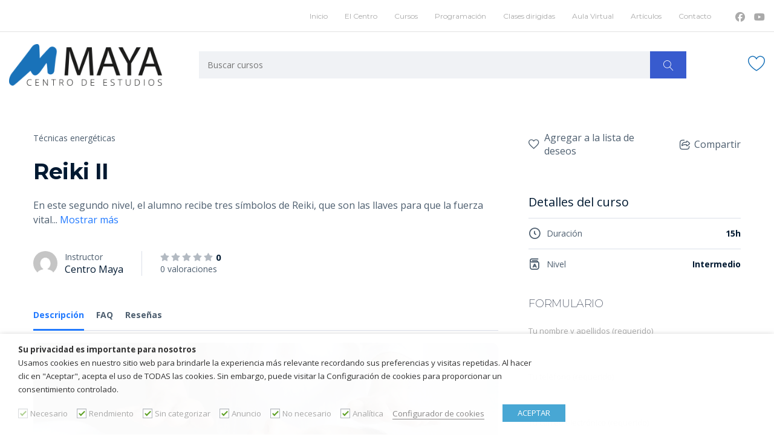

--- FILE ---
content_type: text/html; charset=UTF-8
request_url: https://centro-maya.com/cursos/reiki-ii/
body_size: 37204
content:
<!DOCTYPE html>
<html lang="es" class="no-js">
<head>
		<meta charset="UTF-8">
	<meta name="viewport" content="width=device-width, initial-scale=1, maximum-scale=1">
	<link rel="profile" href="http://gmpg.org/xfn/11">
	<link rel="pingback" href="https://centro-maya.com/xmlrpc.php">
	<meta name='robots' content='index, follow, max-image-preview:large, max-snippet:-1, max-video-preview:-1' />

	<!-- This site is optimized with the Yoast SEO plugin v25.1 - https://yoast.com/wordpress/plugins/seo/ -->
	<title>Reiki II - Centro Maya</title>
	<meta name="description" content="Curso de Reiki en Valencia. Más de 37 años de experiencia. Todos poseemos energía Reiki y todos podemos utilizarla para ayudarnos a nosotros y a los demás." />
	<link rel="canonical" href="https://centro-maya.com/cursos/reiki-ii/" />
	<meta property="og:locale" content="es_ES" />
	<meta property="og:type" content="article" />
	<meta property="og:title" content="Reiki II - Centro Maya" />
	<meta property="og:description" content="Curso de Reiki en Valencia. Más de 37 años de experiencia. Todos poseemos energía Reiki y todos podemos utilizarla para ayudarnos a nosotros y a los demás." />
	<meta property="og:url" content="https://centro-maya.com/cursos/reiki-ii/" />
	<meta property="og:site_name" content="Centro Maya" />
	<meta property="article:modified_time" content="2019-10-15T15:58:48+00:00" />
	<meta property="og:image" content="https://centro-maya.com/wp-content/uploads/2019/06/reiki-2-5183x2723.jpg" />
	<meta property="og:image:width" content="5184" />
	<meta property="og:image:height" content="2724" />
	<meta property="og:image:type" content="image/jpeg" />
	<meta name="twitter:card" content="summary_large_image" />
	<meta name="twitter:label1" content="Tiempo de lectura" />
	<meta name="twitter:data1" content="3 minutos" />
	<script type="application/ld+json" class="yoast-schema-graph">{"@context":"https://schema.org","@graph":[{"@type":"WebPage","@id":"https://centro-maya.com/cursos/reiki-ii/","url":"https://centro-maya.com/cursos/reiki-ii/","name":"Reiki II - Centro Maya","isPartOf":{"@id":"https://centro-maya.com/#website"},"primaryImageOfPage":{"@id":"https://centro-maya.com/cursos/reiki-ii/#primaryimage"},"image":{"@id":"https://centro-maya.com/cursos/reiki-ii/#primaryimage"},"thumbnailUrl":"https://centro-maya.com/wp-content/uploads/2019/06/reiki-2-5183x2723.jpg","datePublished":"2019-07-07T21:00:59+00:00","dateModified":"2019-10-15T15:58:48+00:00","description":"Curso de Reiki en Valencia. Más de 37 años de experiencia. Todos poseemos energía Reiki y todos podemos utilizarla para ayudarnos a nosotros y a los demás.","breadcrumb":{"@id":"https://centro-maya.com/cursos/reiki-ii/#breadcrumb"},"inLanguage":"es","potentialAction":[{"@type":"ReadAction","target":["https://centro-maya.com/cursos/reiki-ii/"]}]},{"@type":"ImageObject","inLanguage":"es","@id":"https://centro-maya.com/cursos/reiki-ii/#primaryimage","url":"https://centro-maya.com/wp-content/uploads/2019/06/reiki-2-5183x2723.jpg","contentUrl":"https://centro-maya.com/wp-content/uploads/2019/06/reiki-2-5183x2723.jpg","width":5184,"height":2724},{"@type":"BreadcrumbList","@id":"https://centro-maya.com/cursos/reiki-ii/#breadcrumb","itemListElement":[{"@type":"ListItem","position":1,"name":"Portada","item":"https://centro-maya.com/"},{"@type":"ListItem","position":2,"name":"Reiki II"}]},{"@type":"WebSite","@id":"https://centro-maya.com/#website","url":"https://centro-maya.com/","name":"Centro Maya","description":"Centro de estudios","potentialAction":[{"@type":"SearchAction","target":{"@type":"EntryPoint","urlTemplate":"https://centro-maya.com/?s={search_term_string}"},"query-input":{"@type":"PropertyValueSpecification","valueRequired":true,"valueName":"search_term_string"}}],"inLanguage":"es"}]}</script>
	<!-- / Yoast SEO plugin. -->


<link rel='dns-prefetch' href='//fonts.googleapis.com' />
<link rel="alternate" type="application/rss+xml" title="Centro Maya &raquo; Feed" href="https://centro-maya.com/feed/" />
<script type="text/javascript">
/* <![CDATA[ */
window._wpemojiSettings = {"baseUrl":"https:\/\/s.w.org\/images\/core\/emoji\/15.0.3\/72x72\/","ext":".png","svgUrl":"https:\/\/s.w.org\/images\/core\/emoji\/15.0.3\/svg\/","svgExt":".svg","source":{"concatemoji":"https:\/\/centro-maya.com\/wp-includes\/js\/wp-emoji-release.min.js?ver=6.6.4"}};
/*! This file is auto-generated */
!function(i,n){var o,s,e;function c(e){try{var t={supportTests:e,timestamp:(new Date).valueOf()};sessionStorage.setItem(o,JSON.stringify(t))}catch(e){}}function p(e,t,n){e.clearRect(0,0,e.canvas.width,e.canvas.height),e.fillText(t,0,0);var t=new Uint32Array(e.getImageData(0,0,e.canvas.width,e.canvas.height).data),r=(e.clearRect(0,0,e.canvas.width,e.canvas.height),e.fillText(n,0,0),new Uint32Array(e.getImageData(0,0,e.canvas.width,e.canvas.height).data));return t.every(function(e,t){return e===r[t]})}function u(e,t,n){switch(t){case"flag":return n(e,"\ud83c\udff3\ufe0f\u200d\u26a7\ufe0f","\ud83c\udff3\ufe0f\u200b\u26a7\ufe0f")?!1:!n(e,"\ud83c\uddfa\ud83c\uddf3","\ud83c\uddfa\u200b\ud83c\uddf3")&&!n(e,"\ud83c\udff4\udb40\udc67\udb40\udc62\udb40\udc65\udb40\udc6e\udb40\udc67\udb40\udc7f","\ud83c\udff4\u200b\udb40\udc67\u200b\udb40\udc62\u200b\udb40\udc65\u200b\udb40\udc6e\u200b\udb40\udc67\u200b\udb40\udc7f");case"emoji":return!n(e,"\ud83d\udc26\u200d\u2b1b","\ud83d\udc26\u200b\u2b1b")}return!1}function f(e,t,n){var r="undefined"!=typeof WorkerGlobalScope&&self instanceof WorkerGlobalScope?new OffscreenCanvas(300,150):i.createElement("canvas"),a=r.getContext("2d",{willReadFrequently:!0}),o=(a.textBaseline="top",a.font="600 32px Arial",{});return e.forEach(function(e){o[e]=t(a,e,n)}),o}function t(e){var t=i.createElement("script");t.src=e,t.defer=!0,i.head.appendChild(t)}"undefined"!=typeof Promise&&(o="wpEmojiSettingsSupports",s=["flag","emoji"],n.supports={everything:!0,everythingExceptFlag:!0},e=new Promise(function(e){i.addEventListener("DOMContentLoaded",e,{once:!0})}),new Promise(function(t){var n=function(){try{var e=JSON.parse(sessionStorage.getItem(o));if("object"==typeof e&&"number"==typeof e.timestamp&&(new Date).valueOf()<e.timestamp+604800&&"object"==typeof e.supportTests)return e.supportTests}catch(e){}return null}();if(!n){if("undefined"!=typeof Worker&&"undefined"!=typeof OffscreenCanvas&&"undefined"!=typeof URL&&URL.createObjectURL&&"undefined"!=typeof Blob)try{var e="postMessage("+f.toString()+"("+[JSON.stringify(s),u.toString(),p.toString()].join(",")+"));",r=new Blob([e],{type:"text/javascript"}),a=new Worker(URL.createObjectURL(r),{name:"wpTestEmojiSupports"});return void(a.onmessage=function(e){c(n=e.data),a.terminate(),t(n)})}catch(e){}c(n=f(s,u,p))}t(n)}).then(function(e){for(var t in e)n.supports[t]=e[t],n.supports.everything=n.supports.everything&&n.supports[t],"flag"!==t&&(n.supports.everythingExceptFlag=n.supports.everythingExceptFlag&&n.supports[t]);n.supports.everythingExceptFlag=n.supports.everythingExceptFlag&&!n.supports.flag,n.DOMReady=!1,n.readyCallback=function(){n.DOMReady=!0}}).then(function(){return e}).then(function(){var e;n.supports.everything||(n.readyCallback(),(e=n.source||{}).concatemoji?t(e.concatemoji):e.wpemoji&&e.twemoji&&(t(e.twemoji),t(e.wpemoji)))}))}((window,document),window._wpemojiSettings);
/* ]]> */
</script>
<link rel='stylesheet' id='masterstudy-bootstrap-css' href='https://centro-maya.com/wp-content/plugins/masterstudy-lms-learning-management-system/_core/assets/vendors/bootstrap.min.css?ver=3.4.7' type='text/css' media='all' />
<link rel='stylesheet' id='masterstudy-bootstrap-custom-css' href='https://centro-maya.com/wp-content/plugins/masterstudy-lms-learning-management-system/_core/assets/vendors/ms-bootstrap-custom.css?ver=3.4.7' type='text/css' media='all' />
<style id='wp-emoji-styles-inline-css' type='text/css'>

	img.wp-smiley, img.emoji {
		display: inline !important;
		border: none !important;
		box-shadow: none !important;
		height: 1em !important;
		width: 1em !important;
		margin: 0 0.07em !important;
		vertical-align: -0.1em !important;
		background: none !important;
		padding: 0 !important;
	}
</style>
<style id='wp-block-library-inline-css' type='text/css'>
:root{--wp-admin-theme-color:#007cba;--wp-admin-theme-color--rgb:0,124,186;--wp-admin-theme-color-darker-10:#006ba1;--wp-admin-theme-color-darker-10--rgb:0,107,161;--wp-admin-theme-color-darker-20:#005a87;--wp-admin-theme-color-darker-20--rgb:0,90,135;--wp-admin-border-width-focus:2px;--wp-block-synced-color:#7a00df;--wp-block-synced-color--rgb:122,0,223;--wp-bound-block-color:var(--wp-block-synced-color)}@media (min-resolution:192dpi){:root{--wp-admin-border-width-focus:1.5px}}.wp-element-button{cursor:pointer}:root{--wp--preset--font-size--normal:16px;--wp--preset--font-size--huge:42px}:root .has-very-light-gray-background-color{background-color:#eee}:root .has-very-dark-gray-background-color{background-color:#313131}:root .has-very-light-gray-color{color:#eee}:root .has-very-dark-gray-color{color:#313131}:root .has-vivid-green-cyan-to-vivid-cyan-blue-gradient-background{background:linear-gradient(135deg,#00d084,#0693e3)}:root .has-purple-crush-gradient-background{background:linear-gradient(135deg,#34e2e4,#4721fb 50%,#ab1dfe)}:root .has-hazy-dawn-gradient-background{background:linear-gradient(135deg,#faaca8,#dad0ec)}:root .has-subdued-olive-gradient-background{background:linear-gradient(135deg,#fafae1,#67a671)}:root .has-atomic-cream-gradient-background{background:linear-gradient(135deg,#fdd79a,#004a59)}:root .has-nightshade-gradient-background{background:linear-gradient(135deg,#330968,#31cdcf)}:root .has-midnight-gradient-background{background:linear-gradient(135deg,#020381,#2874fc)}.has-regular-font-size{font-size:1em}.has-larger-font-size{font-size:2.625em}.has-normal-font-size{font-size:var(--wp--preset--font-size--normal)}.has-huge-font-size{font-size:var(--wp--preset--font-size--huge)}.has-text-align-center{text-align:center}.has-text-align-left{text-align:left}.has-text-align-right{text-align:right}#end-resizable-editor-section{display:none}.aligncenter{clear:both}.items-justified-left{justify-content:flex-start}.items-justified-center{justify-content:center}.items-justified-right{justify-content:flex-end}.items-justified-space-between{justify-content:space-between}.screen-reader-text{border:0;clip:rect(1px,1px,1px,1px);clip-path:inset(50%);height:1px;margin:-1px;overflow:hidden;padding:0;position:absolute;width:1px;word-wrap:normal!important}.screen-reader-text:focus{background-color:#ddd;clip:auto!important;clip-path:none;color:#444;display:block;font-size:1em;height:auto;left:5px;line-height:normal;padding:15px 23px 14px;text-decoration:none;top:5px;width:auto;z-index:100000}html :where(.has-border-color){border-style:solid}html :where([style*=border-top-color]){border-top-style:solid}html :where([style*=border-right-color]){border-right-style:solid}html :where([style*=border-bottom-color]){border-bottom-style:solid}html :where([style*=border-left-color]){border-left-style:solid}html :where([style*=border-width]){border-style:solid}html :where([style*=border-top-width]){border-top-style:solid}html :where([style*=border-right-width]){border-right-style:solid}html :where([style*=border-bottom-width]){border-bottom-style:solid}html :where([style*=border-left-width]){border-left-style:solid}html :where(img[class*=wp-image-]){height:auto;max-width:100%}:where(figure){margin:0 0 1em}html :where(.is-position-sticky){--wp-admin--admin-bar--position-offset:var(--wp-admin--admin-bar--height,0px)}@media screen and (max-width:600px){html :where(.is-position-sticky){--wp-admin--admin-bar--position-offset:0px}}
</style>
<style id='classic-theme-styles-inline-css' type='text/css'>
/*! This file is auto-generated */
.wp-block-button__link{color:#fff;background-color:#32373c;border-radius:9999px;box-shadow:none;text-decoration:none;padding:calc(.667em + 2px) calc(1.333em + 2px);font-size:1.125em}.wp-block-file__button{background:#32373c;color:#fff;text-decoration:none}
</style>
<link rel='stylesheet' id='contact-form-7-signature-addon-css' href='https://centro-maya.com/wp-content/plugins/contact-form-7-signature-addon/public/css/style.css?ver=4.2.2' type='text/css' media='all' />
<link rel='stylesheet' id='font-awesome-min-css' href='https://centro-maya.com/wp-content/plugins/masterstudy-lms-learning-management-system/_core/assets/vendors/font-awesome.min.css?ver=3.4.7' type='text/css' media='all' />
<link rel='stylesheet' id='stm_lms_icons-css' href='https://centro-maya.com/wp-content/plugins/masterstudy-lms-learning-management-system/_core/assets/icons/style.css?ver=3.4.7' type='text/css' media='all' />
<link rel='stylesheet' id='video.js-css' href='https://centro-maya.com/wp-content/plugins/masterstudy-lms-learning-management-system/_core/assets/vendors/video-js.min.css?ver=3.4.7' type='text/css' media='all' />
<link rel='stylesheet' id='masterstudy-lms-learning-management-system-css' href='https://centro-maya.com/wp-content/plugins/masterstudy-lms-learning-management-system/_core/assets/css/stm_lms.css?ver=3.4.7' type='text/css' media='all' />
<link rel='stylesheet' id='stm-lms-pmpro-css' href='https://centro-maya.com/wp-content/plugins/masterstudy-lms-learning-management-system/_core/assets/css/parts/pmpro.css?ver=3.4.7' type='text/css' media='all' />
<link rel='stylesheet' id='pmpro_frontend_base-css' href='https://centro-maya.com/wp-content/plugins/paid-memberships-pro/css/frontend/base.css?ver=3.1.4' type='text/css' media='all' />
<link rel='stylesheet' id='pmpro_frontend_variation_1-css' href='https://centro-maya.com/wp-content/plugins/paid-memberships-pro/css/frontend/variation_1.css?ver=3.1.4' type='text/css' media='all' />
<link rel='stylesheet' id='rs-plugin-settings-css' href='https://centro-maya.com/wp-content/plugins/revslider/public/assets/css/settings.css?ver=5.4.8.3' type='text/css' media='all' />
<style id='rs-plugin-settings-inline-css' type='text/css'>
#rs-demo-id {}
</style>
<link rel='stylesheet' id='stm_lazyload_init-css' href='https://centro-maya.com/wp-content/plugins/stm-post-type/theme/assets/lazyload.css?ver=false' type='text/css' media='all' />
<link rel='stylesheet' id='cookie-law-info-css' href='https://centro-maya.com/wp-content/plugins/webtoffee-gdpr-cookie-consent_2.3.0/public/css/cookie-law-info-public.css?ver=2.3.0' type='text/css' media='all' />
<link rel='stylesheet' id='cookie-law-info-gdpr-css' href='https://centro-maya.com/wp-content/plugins/webtoffee-gdpr-cookie-consent_2.3.0/public/css/cookie-law-info-gdpr.css?ver=2.3.0' type='text/css' media='all' />
<link rel='stylesheet' id='boostrap-css' href='https://centro-maya.com/wp-content/themes/masterstudy/assets/css/bootstrap.min.css?ver=2.0' type='text/css' media='all' />
<link rel='stylesheet' id='font-icomoon-css' href='https://centro-maya.com/wp-content/themes/masterstudy/assets/css/icomoon.fonts.css?ver=2.0' type='text/css' media='all' />
<link rel='stylesheet' id='fancyboxcss-css' href='https://centro-maya.com/wp-content/themes/masterstudy/assets/css/jquery.fancybox.css?ver=2.0' type='text/css' media='all' />
<link rel='stylesheet' id='select2-min-css' href='https://centro-maya.com/wp-content/themes/masterstudy/assets/css/select2.min.css?ver=2.0' type='text/css' media='all' />
<link rel='stylesheet' id='theme-style-less-css' href='https://centro-maya.com/wp-content/themes/masterstudy/assets/css/styles.css?ver=2.0' type='text/css' media='all' />
<link rel='stylesheet' id='theme-style-animation-css' href='https://centro-maya.com/wp-content/themes/masterstudy/assets/css/animation.css?ver=2.0' type='text/css' media='all' />
<link rel='stylesheet' id='theme-style-css' href='https://centro-maya.com/wp-content/themes/masterstudy-child/style.css?ver=2.0' type='text/css' media='all' />
<link rel='stylesheet' id='skin_red_green-css' href='https://centro-maya.com/wp-content/themes/masterstudy/assets/css/skins/skin_red_green.css?ver=2.0' type='text/css' media='all' />
<link rel='stylesheet' id='skin_blue_green-css' href='https://centro-maya.com/wp-content/themes/masterstudy/assets/css/skins/skin_blue_green.css?ver=2.0' type='text/css' media='all' />
<link rel='stylesheet' id='skin_red_brown-css' href='https://centro-maya.com/wp-content/themes/masterstudy/assets/css/skins/skin_red_brown.css?ver=2.0' type='text/css' media='all' />
<link rel='stylesheet' id='skin_custom_color-css' href='https://centro-maya.com/wp-content/themes/masterstudy/assets/css/skins/skin_custom_color.css?ver=2.0' type='text/css' media='all' />
<link rel='stylesheet' id='linear-css' href='https://centro-maya.com/wp-content/plugins/masterstudy-lms-learning-management-system/_core//libraries/nuxy/taxonomy_meta/assets/linearicons/linear.css?ver=3.4.7' type='text/css' media='all' />
<link rel='stylesheet' id='font-icomoon-rtl-css' href='https://centro-maya.com/wp-content/themes/masterstudy/assets/css/rtl_demo/style.css?ver=2.0' type='text/css' media='all' />
<link rel='stylesheet' id='select2-css' href='https://centro-maya.com/wp-content/themes/masterstudy/assets/css/select2.min.css?ver=2.0' type='text/css' media='all' />
<link rel='stylesheet' id='fancybox-css' href='https://centro-maya.com/wp-content/themes/masterstudy/assets/vendors/jquery.fancybox.min.css?ver=2.0' type='text/css' media='all' />
<link rel='stylesheet' id='animate-css' href='https://centro-maya.com/wp-content/themes/masterstudy/assets/css/animate.css?ver=2.0' type='text/css' media='all' />
<link rel='stylesheet' id='stm_theme_styles-css' href='https://centro-maya.com/wp-content/themes/masterstudy/assets/css/styles.css?ver=2.0' type='text/css' media='all' />
<link rel='stylesheet' id='stm-stm_layout_styles-online-dark-css' href='https://centro-maya.com/wp-content/themes/masterstudy/assets/css/vc_modules/stm_layout_styles/online-dark.css?ver=2.0' type='text/css' media='all' />
<link rel='stylesheet' id='stm_theme_styles_animation-css' href='https://centro-maya.com/wp-content/themes/masterstudy/assets/css/animation.css?ver=2.0' type='text/css' media='all' />
<link rel='stylesheet' id='stm-headers-header_2-css' href='https://centro-maya.com/wp-content/themes/masterstudy/assets/css/vc_modules/headers/header_2.css?ver=2.0' type='text/css' media='all' />
<link rel='stylesheet' id='stm-headers_transparent-header_2_transparent-css' href='https://centro-maya.com/wp-content/themes/masterstudy/assets/css/vc_modules/headers_transparent/header_2_transparent.css?ver=2.0' type='text/css' media='all' />
<link rel='stylesheet' id='stm_theme_style-css' href='https://centro-maya.com/wp-content/themes/masterstudy-child/style.css?ver=2.0' type='text/css' media='all' />
<style id='stm_theme_style-inline-css' type='text/css'>
#header:not(.transparent_header) .header_default {
	        background-color : 
	        #ffffff
	         !important;
	    }
#header:not(.transparent_header) .header_default {
			background-color: #ffffff !important;
		}

			body .ms_lms_loader {
			border-color: #1972b9 #1972b9 transparent transparent;
			}
			body .ms_lms_loader::after, .ms_lms_loader::before {
			border-color:  transparent transparent #85b9ea #85b9ea;
			}
@media (max-width: 1025px) {
	    #header .header_top .stm_header_top_toggler {
	     display: none !important;
	    }
	}
@media (max-width: 1025px) {
	    #header .mobile_search_courses {
	     display: none !important;
	    }
	}
</style>
<link rel='stylesheet' id='stm_theme_custom_styles-css' href='https://centro-maya.com/wp-content/uploads/stm_lms_styles/custom_styles.css?ver=2.0' type='text/css' media='all' />
<style id='stm_theme_custom_styles-inline-css' type='text/css'>
.stm_featured_product_price {
    display:none!important;
}

.expert {
     display:none!important;
}

.star-rating {
    display:none!important;
}

.stm-lms-user_rating {
        display:none!important;
}

.course_available_only_in_subscription
{
        display:none!important;
}

.masterstudy-popular-courses{
        display:none!important;
}

#header-mobile .header_mobile .header_top .stm_header_top_toggler {
display: none!important;
}

.stm_courses_search .stm_lms_categories {
display: none!important;
}
.stm_featured_product_price { display:none!important; } .expert { display:none!important; } .star-rating { display:none!important; } .stm-lms-user_rating { display:none!important; } .course_available_only_in_subscription { display:none!important; } .masterstudy-popular-courses{ display:none!important; } #header-mobile .header_mobile .header_top .stm_header_top_toggler { display: none!important; } .stm_courses_search .stm_lms_categories { display: none!important; } 
</style>
<link rel='stylesheet' id='language_center-css' href='https://centro-maya.com/wp-content/themes/masterstudy/assets/layout_icons/language_center/style.css?ver=2.0' type='text/css' media='all' />
<link rel='stylesheet' id='js_composer_front-css' href='https://centro-maya.com/wp-content/plugins/js_composer/assets/css/js_composer.min.css?ver=7.8' type='text/css' media='all' />
<link rel='stylesheet' id='cf7cf-style-css' href='https://centro-maya.com/wp-content/plugins/cf7-conditional-fields/style.css?ver=2.5.11' type='text/css' media='all' />
<link rel='stylesheet' id='redux-google-fonts-stm_option-css' href='https://fonts.googleapis.com/css?family=Montserrat%3A100%2C200%2C300%2C400%2C500%2C600%2C700%2C800%2C900%2C100italic%2C200italic%2C300italic%2C400italic%2C500italic%2C600italic%2C700italic%2C800italic%2C900italic%7COpen+Sans%3A300%2C400%2C600%2C700%2C800%2C300italic%2C400italic%2C600italic%2C700italic%2C800italic&#038;subset=latin&#038;ver=1729672701' type='text/css' media='all' />
<script type="text/javascript" src="https://centro-maya.com/wp-includes/js/jquery/jquery.min.js?ver=3.7.1" id="jquery-core-js"></script>
<script type="text/javascript" src="https://centro-maya.com/wp-includes/js/jquery/jquery-migrate.min.js?ver=3.4.1" id="jquery-migrate-js"></script>
<script type="text/javascript" src="https://centro-maya.com/wp-content/plugins/contact-form-7-signature-addon/public/js/signature_pad.min.js?ver=4.2.2" id="contact-form-7-signature-addon-signature-js"></script>
<script type="text/javascript" src="https://centro-maya.com/wp-content/plugins/contact-form-7-signature-addon/public/js/scripts.js?ver=4.2.2" id="contact-form-7-signature-addon-js"></script>
<script type="text/javascript" id="stm-lms-lms-js-extra">
/* <![CDATA[ */
var stm_lms_vars = {"symbol":"\u20ac","position":"right","currency_thousands":".","wp_rest_nonce":"c1f4abb05f"};
/* ]]> */
</script>
<script type="text/javascript" src="https://centro-maya.com/wp-content/plugins/masterstudy-lms-learning-management-system/_core/assets/js/lms.js?ver=3.4.7" id="stm-lms-lms-js"></script>
<script type="text/javascript" src="https://centro-maya.com/wp-content/plugins/revslider/public/assets/js/jquery.themepunch.tools.min.js?ver=5.4.8.3" id="tp-tools-js"></script>
<script type="text/javascript" src="https://centro-maya.com/wp-content/plugins/revslider/public/assets/js/jquery.themepunch.revolution.min.js?ver=5.4.8.3" id="revmin-js"></script>
<script type="text/javascript" src="https://centro-maya.com/wp-content/plugins/stm-post-type/theme/assets/lazysizes.min.js?ver=false" id="lazysizes.js-js"></script>
<script type="text/javascript" src="https://centro-maya.com/wp-content/plugins/stm-post-type/theme/assets/stm_lms_lazyload.js?ver=false" id="stm_lms_lazysizes-js"></script>
<script type="text/javascript" id="cookie-law-info-js-extra">
/* <![CDATA[ */
var Cli_Data = {"nn_cookie_ids":["intentIQCDate","ASDT","TDCPM","_rxuuid","IQDatonicsCS","CSDT","IQPData","anProfile","wp_woocommerce_session_cb6f91053c98f3fb842d02d37ff58c5a","abj404_solution_REQUEST_URI","pmpro_visit","_ga","_gid","_gat","_gat_gtag_UA_150675760_1","m","__stripe_mid","__stripe_sid","NID","PHPSESSID","GPS","VISITOR_INFO1_LIVE","YSC","IDE","stm_lms_courses_watched","__stid","__stidv","fpestid","pxcelPage_c010","pi","u","_cc_dc","_cc_id","_cc_cc","_cc_aud","AWSALB","AWSALBCORS","IQver","intentIQ","TDID","test_cookie"],"non_necessary_cookies":{"performance":["_gat","YSC"],"uncategorized":["intentIQCDate","ASDT","_rxuuid","IQDatonicsCS","CSDT","IQPData","anProfile","abj404_solution_REQUEST_URI","m","__stripe_mid","__stripe_sid","stm_lms_courses_watched","__stidv","fpestid","pxcelPage_c010","pi","u","AWSALB","AWSALBCORS","IQver","intentIQ"],"advertisement":["TDCPM","NID","VISITOR_INFO1_LIVE","IDE","_cc_dc","_cc_id","_cc_cc","_cc_aud","TDID"],"necessary":["pmpro_visit","PHPSESSID"],"non-necessary":["test_cookie"],"analytics":["_ga","_gid","_gat_gtag_UA_150675760_1","GPS","__stid"]},"cookielist":{"performance":{"0":{"ID":18761,"post_author":"1","post_date":"2020-12-24 10:52:47","post_date_gmt":"2020-12-24 09:52:47","post_content":"This cookies is installed by Google Universal Analytics to throttle the request rate to limit the colllection of data on high traffic sites.","post_title":"_gat","post_excerpt":"_gat","post_status":"publish","comment_status":"closed","ping_status":"closed","post_password":"","post_name":"_gat","to_ping":"","pinged":"","post_modified":"2020-12-24 10:52:47","post_modified_gmt":"2020-12-24 09:52:47","post_content_filtered":"","post_parent":0,"guid":"https:\/\/centro-maya.com\/cookielawinfo\/_gat\/","menu_order":0,"post_type":"cookielawinfo","post_mime_type":"","comment_count":"0","filter":"raw"},"1":{"ID":18770,"post_author":"1","post_date":"2020-12-24 10:52:47","post_date_gmt":"2020-12-24 09:52:47","post_content":"This cookies is set by Youtube and is used to track the views of embedded videos.","post_title":"YSC","post_excerpt":"YSC","post_status":"publish","comment_status":"closed","ping_status":"closed","post_password":"","post_name":"ysc","to_ping":"","pinged":"","post_modified":"2020-12-24 10:52:47","post_modified_gmt":"2020-12-24 09:52:47","post_content_filtered":"","post_parent":0,"guid":"https:\/\/centro-maya.com\/cookielawinfo\/ysc\/","menu_order":0,"post_type":"cookielawinfo","post_mime_type":"","comment_count":"0","filter":"raw"},"term_id":126,"name":"Rendmiento","loadonstart":0,"defaultstate":"enabled","ccpa_optout":0},"uncategorized":{"0":{"ID":18788,"post_author":"1","post_date":"2020-12-24 10:52:48","post_date_gmt":"2020-12-24 09:52:48","post_content":"","post_title":"intentIQCDate","post_excerpt":"intentIQCDate","post_status":"publish","comment_status":"closed","ping_status":"closed","post_password":"","post_name":"intentiqcdate","to_ping":"","pinged":"","post_modified":"2020-12-24 10:52:48","post_modified_gmt":"2020-12-24 09:52:48","post_content_filtered":"","post_parent":0,"guid":"https:\/\/centro-maya.com\/cookielawinfo\/intentiqcdate\/","menu_order":0,"post_type":"cookielawinfo","post_mime_type":"","comment_count":"0","filter":"raw"},"1":{"ID":18789,"post_author":"1","post_date":"2020-12-24 10:52:48","post_date_gmt":"2020-12-24 09:52:48","post_content":"","post_title":"ASDT","post_excerpt":"ASDT","post_status":"publish","comment_status":"closed","ping_status":"closed","post_password":"","post_name":"asdt","to_ping":"","pinged":"","post_modified":"2020-12-24 10:52:48","post_modified_gmt":"2020-12-24 09:52:48","post_content_filtered":"","post_parent":0,"guid":"https:\/\/centro-maya.com\/cookielawinfo\/asdt\/","menu_order":0,"post_type":"cookielawinfo","post_mime_type":"","comment_count":"0","filter":"raw"},"2":{"ID":18791,"post_author":"1","post_date":"2020-12-24 10:52:48","post_date_gmt":"2020-12-24 09:52:48","post_content":"","post_title":"_rxuuid","post_excerpt":"_rxuuid","post_status":"publish","comment_status":"closed","ping_status":"closed","post_password":"","post_name":"_rxuuid","to_ping":"","pinged":"","post_modified":"2020-12-24 10:52:48","post_modified_gmt":"2020-12-24 09:52:48","post_content_filtered":"","post_parent":0,"guid":"https:\/\/centro-maya.com\/cookielawinfo\/_rxuuid\/","menu_order":0,"post_type":"cookielawinfo","post_mime_type":"","comment_count":"0","filter":"raw"},"3":{"ID":18792,"post_author":"1","post_date":"2020-12-24 10:52:48","post_date_gmt":"2020-12-24 09:52:48","post_content":"","post_title":"IQDatonicsCS","post_excerpt":"IQDatonicsCS","post_status":"publish","comment_status":"closed","ping_status":"closed","post_password":"","post_name":"iqdatonicscs","to_ping":"","pinged":"","post_modified":"2020-12-24 10:52:48","post_modified_gmt":"2020-12-24 09:52:48","post_content_filtered":"","post_parent":0,"guid":"https:\/\/centro-maya.com\/cookielawinfo\/iqdatonicscs\/","menu_order":0,"post_type":"cookielawinfo","post_mime_type":"","comment_count":"0","filter":"raw"},"4":{"ID":18793,"post_author":"1","post_date":"2020-12-24 10:52:48","post_date_gmt":"2020-12-24 09:52:48","post_content":"This cookie is set IntentIQ.The purpose is not known as of yet.","post_title":"CSDT","post_excerpt":"CSDT","post_status":"publish","comment_status":"closed","ping_status":"closed","post_password":"","post_name":"csdt","to_ping":"","pinged":"","post_modified":"2020-12-24 10:52:48","post_modified_gmt":"2020-12-24 09:52:48","post_content_filtered":"","post_parent":0,"guid":"https:\/\/centro-maya.com\/cookielawinfo\/csdt\/","menu_order":0,"post_type":"cookielawinfo","post_mime_type":"","comment_count":"0","filter":"raw"},"5":{"ID":18794,"post_author":"1","post_date":"2020-12-24 10:52:48","post_date_gmt":"2020-12-24 09:52:48","post_content":"","post_title":"IQPData","post_excerpt":"IQPData","post_status":"publish","comment_status":"closed","ping_status":"closed","post_password":"","post_name":"iqpdata","to_ping":"","pinged":"","post_modified":"2020-12-24 10:52:48","post_modified_gmt":"2020-12-24 09:52:48","post_content_filtered":"","post_parent":0,"guid":"https:\/\/centro-maya.com\/cookielawinfo\/iqpdata\/","menu_order":0,"post_type":"cookielawinfo","post_mime_type":"","comment_count":"0","filter":"raw"},"6":{"ID":18795,"post_author":"1","post_date":"2020-12-24 10:52:48","post_date_gmt":"2020-12-24 09:52:48","post_content":"","post_title":"anProfile","post_excerpt":"anProfile","post_status":"publish","comment_status":"closed","ping_status":"closed","post_password":"","post_name":"anprofile","to_ping":"","pinged":"","post_modified":"2020-12-24 10:52:48","post_modified_gmt":"2020-12-24 09:52:48","post_content_filtered":"","post_parent":0,"guid":"https:\/\/centro-maya.com\/cookielawinfo\/anprofile\/","menu_order":0,"post_type":"cookielawinfo","post_mime_type":"","comment_count":"0","filter":"raw"},"7":{"ID":18797,"post_author":"1","post_date":"2020-12-24 10:52:48","post_date_gmt":"2020-12-24 09:52:48","post_content":"","post_title":"abj404_solution_REQUEST_URI","post_excerpt":"abj404_solution_REQUEST_URI","post_status":"publish","comment_status":"closed","ping_status":"closed","post_password":"","post_name":"abj404_solution_request_uri","to_ping":"","pinged":"","post_modified":"2020-12-24 10:52:48","post_modified_gmt":"2020-12-24 09:52:48","post_content_filtered":"","post_parent":0,"guid":"https:\/\/centro-maya.com\/cookielawinfo\/abj404_solution_request_uri\/","menu_order":0,"post_type":"cookielawinfo","post_mime_type":"","comment_count":"0","filter":"raw"},"8":{"ID":18763,"post_author":"1","post_date":"2020-12-24 10:52:47","post_date_gmt":"2020-12-24 09:52:47","post_content":"","post_title":"m","post_excerpt":"m","post_status":"publish","comment_status":"closed","ping_status":"closed","post_password":"","post_name":"m","to_ping":"","pinged":"","post_modified":"2020-12-24 10:52:47","post_modified_gmt":"2020-12-24 09:52:47","post_content_filtered":"","post_parent":0,"guid":"https:\/\/centro-maya.com\/cookielawinfo\/m\/","menu_order":0,"post_type":"cookielawinfo","post_mime_type":"","comment_count":"0","filter":"raw"},"9":{"ID":18764,"post_author":"1","post_date":"2020-12-24 10:52:47","post_date_gmt":"2020-12-24 09:52:47","post_content":"","post_title":"__stripe_mid","post_excerpt":"__stripe_mid","post_status":"publish","comment_status":"closed","ping_status":"closed","post_password":"","post_name":"__stripe_mid","to_ping":"","pinged":"","post_modified":"2020-12-24 10:52:47","post_modified_gmt":"2020-12-24 09:52:47","post_content_filtered":"","post_parent":0,"guid":"https:\/\/centro-maya.com\/cookielawinfo\/__stripe_mid\/","menu_order":0,"post_type":"cookielawinfo","post_mime_type":"","comment_count":"0","filter":"raw"},"10":{"ID":18765,"post_author":"1","post_date":"2020-12-24 10:52:47","post_date_gmt":"2020-12-24 09:52:47","post_content":"","post_title":"__stripe_sid","post_excerpt":"__stripe_sid","post_status":"publish","comment_status":"closed","ping_status":"closed","post_password":"","post_name":"__stripe_sid","to_ping":"","pinged":"","post_modified":"2020-12-24 10:52:47","post_modified_gmt":"2020-12-24 09:52:47","post_content_filtered":"","post_parent":0,"guid":"https:\/\/centro-maya.com\/cookielawinfo\/__stripe_sid\/","menu_order":0,"post_type":"cookielawinfo","post_mime_type":"","comment_count":"0","filter":"raw"},"11":{"ID":18772,"post_author":"1","post_date":"2020-12-24 10:52:47","post_date_gmt":"2020-12-24 09:52:47","post_content":"","post_title":"stm_lms_courses_watched","post_excerpt":"stm_lms_courses_watched","post_status":"publish","comment_status":"closed","ping_status":"closed","post_password":"","post_name":"stm_lms_courses_watched","to_ping":"","pinged":"","post_modified":"2020-12-24 10:52:47","post_modified_gmt":"2020-12-24 09:52:47","post_content_filtered":"","post_parent":0,"guid":"https:\/\/centro-maya.com\/cookielawinfo\/stm_lms_courses_watched\/","menu_order":0,"post_type":"cookielawinfo","post_mime_type":"","comment_count":"0","filter":"raw"},"12":{"ID":18774,"post_author":"1","post_date":"2020-12-24 10:52:47","post_date_gmt":"2020-12-24 09:52:47","post_content":"","post_title":"__stidv","post_excerpt":"__stidv","post_status":"publish","comment_status":"closed","ping_status":"closed","post_password":"","post_name":"__stidv","to_ping":"","pinged":"","post_modified":"2020-12-24 10:52:47","post_modified_gmt":"2020-12-24 09:52:47","post_content_filtered":"","post_parent":0,"guid":"https:\/\/centro-maya.com\/cookielawinfo\/__stidv\/","menu_order":0,"post_type":"cookielawinfo","post_mime_type":"","comment_count":"0","filter":"raw"},"13":{"ID":18775,"post_author":"1","post_date":"2020-12-24 10:52:47","post_date_gmt":"2020-12-24 09:52:47","post_content":"","post_title":"fpestid","post_excerpt":"fpestid","post_status":"publish","comment_status":"closed","ping_status":"closed","post_password":"","post_name":"fpestid","to_ping":"","pinged":"","post_modified":"2020-12-24 10:52:47","post_modified_gmt":"2020-12-24 09:52:47","post_content_filtered":"","post_parent":0,"guid":"https:\/\/centro-maya.com\/cookielawinfo\/fpestid\/","menu_order":0,"post_type":"cookielawinfo","post_mime_type":"","comment_count":"0","filter":"raw"},"14":{"ID":18776,"post_author":"1","post_date":"2020-12-24 10:52:47","post_date_gmt":"2020-12-24 09:52:47","post_content":"","post_title":"pxcelPage_c010","post_excerpt":"pxcelPage_c010","post_status":"publish","comment_status":"closed","ping_status":"closed","post_password":"","post_name":"pxcelpage_c010","to_ping":"","pinged":"","post_modified":"2020-12-24 10:52:47","post_modified_gmt":"2020-12-24 09:52:47","post_content_filtered":"","post_parent":0,"guid":"https:\/\/centro-maya.com\/cookielawinfo\/pxcelpage_c010\/","menu_order":0,"post_type":"cookielawinfo","post_mime_type":"","comment_count":"0","filter":"raw"},"15":{"ID":18777,"post_author":"1","post_date":"2020-12-24 10:52:47","post_date_gmt":"2020-12-24 09:52:47","post_content":"","post_title":"pi","post_excerpt":"pi","post_status":"publish","comment_status":"closed","ping_status":"closed","post_password":"","post_name":"pi","to_ping":"","pinged":"","post_modified":"2020-12-24 10:52:47","post_modified_gmt":"2020-12-24 09:52:47","post_content_filtered":"","post_parent":0,"guid":"https:\/\/centro-maya.com\/cookielawinfo\/pi\/","menu_order":0,"post_type":"cookielawinfo","post_mime_type":"","comment_count":"0","filter":"raw"},"16":{"ID":18778,"post_author":"1","post_date":"2020-12-24 10:52:47","post_date_gmt":"2020-12-24 09:52:47","post_content":"","post_title":"u","post_excerpt":"u","post_status":"publish","comment_status":"closed","ping_status":"closed","post_password":"","post_name":"u","to_ping":"","pinged":"","post_modified":"2020-12-24 10:52:47","post_modified_gmt":"2020-12-24 09:52:47","post_content_filtered":"","post_parent":0,"guid":"https:\/\/centro-maya.com\/cookielawinfo\/u\/","menu_order":0,"post_type":"cookielawinfo","post_mime_type":"","comment_count":"0","filter":"raw"},"17":{"ID":18783,"post_author":"1","post_date":"2020-12-24 10:52:47","post_date_gmt":"2020-12-24 09:52:47","post_content":"","post_title":"AWSALB","post_excerpt":"AWSALB","post_status":"publish","comment_status":"closed","ping_status":"closed","post_password":"","post_name":"awsalb","to_ping":"","pinged":"","post_modified":"2020-12-24 10:52:47","post_modified_gmt":"2020-12-24 09:52:47","post_content_filtered":"","post_parent":0,"guid":"https:\/\/centro-maya.com\/cookielawinfo\/awsalb\/","menu_order":0,"post_type":"cookielawinfo","post_mime_type":"","comment_count":"0","filter":"raw"},"18":{"ID":18784,"post_author":"1","post_date":"2020-12-24 10:52:47","post_date_gmt":"2020-12-24 09:52:47","post_content":"","post_title":"AWSALBCORS","post_excerpt":"AWSALBCORS","post_status":"publish","comment_status":"closed","ping_status":"closed","post_password":"","post_name":"awsalbcors","to_ping":"","pinged":"","post_modified":"2020-12-24 10:52:47","post_modified_gmt":"2020-12-24 09:52:47","post_content_filtered":"","post_parent":0,"guid":"https:\/\/centro-maya.com\/cookielawinfo\/awsalbcors\/","menu_order":0,"post_type":"cookielawinfo","post_mime_type":"","comment_count":"0","filter":"raw"},"19":{"ID":18785,"post_author":"1","post_date":"2020-12-24 10:52:47","post_date_gmt":"2020-12-24 09:52:47","post_content":"This cookie is set IntentIQ.The purpose is not known as of yet.","post_title":"IQver","post_excerpt":"IQver","post_status":"publish","comment_status":"closed","ping_status":"closed","post_password":"","post_name":"iqver","to_ping":"","pinged":"","post_modified":"2020-12-24 10:52:47","post_modified_gmt":"2020-12-24 09:52:47","post_content_filtered":"","post_parent":0,"guid":"https:\/\/centro-maya.com\/cookielawinfo\/iqver\/","menu_order":0,"post_type":"cookielawinfo","post_mime_type":"","comment_count":"0","filter":"raw"},"20":{"ID":18786,"post_author":"1","post_date":"2020-12-24 10:52:47","post_date_gmt":"2020-12-24 09:52:47","post_content":"This cookie is set IntentIQ.The purpose is not known as of yet.","post_title":"intentIQ","post_excerpt":"intentIQ","post_status":"publish","comment_status":"closed","ping_status":"closed","post_password":"","post_name":"intentiq","to_ping":"","pinged":"","post_modified":"2020-12-24 10:52:47","post_modified_gmt":"2020-12-24 09:52:47","post_content_filtered":"","post_parent":0,"guid":"https:\/\/centro-maya.com\/cookielawinfo\/intentiq\/","menu_order":0,"post_type":"cookielawinfo","post_mime_type":"","comment_count":"0","filter":"raw"},"term_id":127,"name":"Sin categorizar","loadonstart":0,"defaultstate":"enabled","ccpa_optout":0},"advertisement":{"0":{"ID":18790,"post_author":"1","post_date":"2020-12-24 10:52:48","post_date_gmt":"2020-12-24 09:52:48","post_content":"The cookie is set by CloudFare service to store a unique ID to identify a returning users device which then is used for targeted advertising.","post_title":"TDCPM","post_excerpt":"TDCPM","post_status":"publish","comment_status":"closed","ping_status":"closed","post_password":"","post_name":"tdcpm","to_ping":"","pinged":"","post_modified":"2020-12-24 10:52:48","post_modified_gmt":"2020-12-24 09:52:48","post_content_filtered":"","post_parent":0,"guid":"https:\/\/centro-maya.com\/cookielawinfo\/tdcpm\/","menu_order":0,"post_type":"cookielawinfo","post_mime_type":"","comment_count":"0","filter":"raw"},"1":{"ID":18766,"post_author":"1","post_date":"2020-12-24 10:52:47","post_date_gmt":"2020-12-24 09:52:47","post_content":"This cookie is used to a profile based on user's interest and display personalized ads to the users.","post_title":"NID","post_excerpt":"NID","post_status":"publish","comment_status":"closed","ping_status":"closed","post_password":"","post_name":"nid","to_ping":"","pinged":"","post_modified":"2020-12-24 10:52:47","post_modified_gmt":"2020-12-24 09:52:47","post_content_filtered":"","post_parent":0,"guid":"https:\/\/centro-maya.com\/cookielawinfo\/nid\/","menu_order":0,"post_type":"cookielawinfo","post_mime_type":"","comment_count":"0","filter":"raw"},"2":{"ID":18769,"post_author":"1","post_date":"2020-12-24 10:52:47","post_date_gmt":"2020-12-24 09:52:47","post_content":"This cookie is set by Youtube. Used to track the information of the embedded YouTube videos on a website.","post_title":"VISITOR_INFO1_LIVE","post_excerpt":"VISITOR_INFO1_LIVE","post_status":"publish","comment_status":"closed","ping_status":"closed","post_password":"","post_name":"visitor_info1_live","to_ping":"","pinged":"","post_modified":"2020-12-24 10:52:47","post_modified_gmt":"2020-12-24 09:52:47","post_content_filtered":"","post_parent":0,"guid":"https:\/\/centro-maya.com\/cookielawinfo\/visitor_info1_live\/","menu_order":0,"post_type":"cookielawinfo","post_mime_type":"","comment_count":"0","filter":"raw"},"3":{"ID":18771,"post_author":"1","post_date":"2020-12-24 10:52:47","post_date_gmt":"2020-12-24 09:52:47","post_content":"Used by Google DoubleClick and stores information about how the user uses the website and any other advertisement before visiting the website. This is used to present users with ads that are relevant to them according to the user profile.","post_title":"IDE","post_excerpt":"IDE","post_status":"publish","comment_status":"closed","ping_status":"closed","post_password":"","post_name":"ide","to_ping":"","pinged":"","post_modified":"2020-12-24 10:52:47","post_modified_gmt":"2020-12-24 09:52:47","post_content_filtered":"","post_parent":0,"guid":"https:\/\/centro-maya.com\/cookielawinfo\/ide\/","menu_order":0,"post_type":"cookielawinfo","post_mime_type":"","comment_count":"0","filter":"raw"},"4":{"ID":18779,"post_author":"1","post_date":"2020-12-24 10:52:47","post_date_gmt":"2020-12-24 09:52:47","post_content":"The cookie is set by crwdcntrl.net. The purpose of the cookie is to collect statistical information in an anonymous form about the visitors of the website. The data collected include number of visits, average time spent on the website, and the what pages have been loaded. These data are then used to segment audiences based on the geographical location, demographic, and user interest provide relevant content and for advertisers for targeted advertising.","post_title":"_cc_dc","post_excerpt":"_cc_dc","post_status":"publish","comment_status":"closed","ping_status":"closed","post_password":"","post_name":"_cc_dc","to_ping":"","pinged":"","post_modified":"2020-12-24 10:52:47","post_modified_gmt":"2020-12-24 09:52:47","post_content_filtered":"","post_parent":0,"guid":"https:\/\/centro-maya.com\/cookielawinfo\/_cc_dc\/","menu_order":0,"post_type":"cookielawinfo","post_mime_type":"","comment_count":"0","filter":"raw"},"5":{"ID":18780,"post_author":"1","post_date":"2020-12-24 10:52:47","post_date_gmt":"2020-12-24 09:52:47","post_content":"The cookie is set by crwdcntrl.net. The purpose of the cookie is to collect statistical information in an anonymous form about the visitors of the website. The data collected include number of visits, average time spent on the website, and the what pages have been loaded. These data are then used to segment audiences based on the geographical location, demographic, and user interest provide relevant content and for advertisers for targeted advertising.","post_title":"_cc_id","post_excerpt":"_cc_id","post_status":"publish","comment_status":"closed","ping_status":"closed","post_password":"","post_name":"_cc_id","to_ping":"","pinged":"","post_modified":"2020-12-24 10:52:47","post_modified_gmt":"2020-12-24 09:52:47","post_content_filtered":"","post_parent":0,"guid":"https:\/\/centro-maya.com\/cookielawinfo\/_cc_id\/","menu_order":0,"post_type":"cookielawinfo","post_mime_type":"","comment_count":"0","filter":"raw"},"6":{"ID":18781,"post_author":"1","post_date":"2020-12-24 10:52:47","post_date_gmt":"2020-12-24 09:52:47","post_content":"The cookie is set by crwdcntrl.net. The purpose of the cookie is to collect statistical information in an anonymous form about the visitors of the website. The data collected include number of visits, average time spent on the website, and the what pages have been loaded. These data are then used to segment audiences based on the geographical location, demographic, and user interest provide relevant content and for advertisers for targeted advertising.","post_title":"_cc_cc","post_excerpt":"_cc_cc","post_status":"publish","comment_status":"closed","ping_status":"closed","post_password":"","post_name":"_cc_cc","to_ping":"","pinged":"","post_modified":"2020-12-24 10:52:47","post_modified_gmt":"2020-12-24 09:52:47","post_content_filtered":"","post_parent":0,"guid":"https:\/\/centro-maya.com\/cookielawinfo\/_cc_cc\/","menu_order":0,"post_type":"cookielawinfo","post_mime_type":"","comment_count":"0","filter":"raw"},"7":{"ID":18782,"post_author":"1","post_date":"2020-12-24 10:52:47","post_date_gmt":"2020-12-24 09:52:47","post_content":"The cookie is set by crwdcntrl.net. The purpose of the cookie is to collect statistical information in an anonymous form about the visitors of the website. The data collected include number of visits, average time spent on the website, and the what pages have been loaded. These data are then used to segment audiences based on the geographical location, demographic, and user interest provide relevant content and for advertisers for targeted advertising.","post_title":"_cc_aud","post_excerpt":"_cc_aud","post_status":"publish","comment_status":"closed","ping_status":"closed","post_password":"","post_name":"_cc_aud","to_ping":"","pinged":"","post_modified":"2020-12-24 10:52:47","post_modified_gmt":"2020-12-24 09:52:47","post_content_filtered":"","post_parent":0,"guid":"https:\/\/centro-maya.com\/cookielawinfo\/_cc_aud\/","menu_order":0,"post_type":"cookielawinfo","post_mime_type":"","comment_count":"0","filter":"raw"},"8":{"ID":18787,"post_author":"1","post_date":"2020-12-24 10:52:47","post_date_gmt":"2020-12-24 09:52:47","post_content":"The cookie is set by CloudFare service to store a unique ID to identify a returning users device which then is used for targeted advertising.","post_title":"TDID","post_excerpt":"TDID","post_status":"publish","comment_status":"closed","ping_status":"closed","post_password":"","post_name":"tdid","to_ping":"","pinged":"","post_modified":"2020-12-24 10:52:47","post_modified_gmt":"2020-12-24 09:52:47","post_content_filtered":"","post_parent":0,"guid":"https:\/\/centro-maya.com\/cookielawinfo\/tdid\/","menu_order":0,"post_type":"cookielawinfo","post_mime_type":"","comment_count":"0","filter":"raw"},"term_id":128,"name":"Anuncio","loadonstart":0,"defaultstate":"enabled","ccpa_optout":0},"necessary":{"0":{"ID":18758,"post_author":"1","post_date":"2020-12-24 10:52:47","post_date_gmt":"2020-12-24 09:52:47","post_content":"The cookie is set by the Paid Membership Pro plugin. The cookie is used to manage user memberships.","post_title":"pmpro_visit","post_excerpt":"pmpro_visit","post_status":"publish","comment_status":"closed","ping_status":"closed","post_password":"","post_name":"pmpro_visit","to_ping":"","pinged":"","post_modified":"2020-12-24 10:52:47","post_modified_gmt":"2020-12-24 09:52:47","post_content_filtered":"","post_parent":0,"guid":"https:\/\/centro-maya.com\/cookielawinfo\/pmpro_visit\/","menu_order":0,"post_type":"cookielawinfo","post_mime_type":"","comment_count":"0","filter":"raw"},"1":{"ID":18767,"post_author":"1","post_date":"2020-12-24 10:52:47","post_date_gmt":"2020-12-24 09:52:47","post_content":"This cookie is native to PHP applications. The cookie is used to store and identify a users' unique session ID for the purpose of managing user session on the website. The cookie is a session cookies and is deleted when all the browser windows are closed.","post_title":"PHPSESSID","post_excerpt":"PHPSESSID","post_status":"publish","comment_status":"closed","ping_status":"closed","post_password":"","post_name":"phpsessid","to_ping":"","pinged":"","post_modified":"2020-12-24 10:52:47","post_modified_gmt":"2020-12-24 09:52:47","post_content_filtered":"","post_parent":0,"guid":"https:\/\/centro-maya.com\/cookielawinfo\/phpsessid\/","menu_order":0,"post_type":"cookielawinfo","post_mime_type":"","comment_count":"0","filter":"raw"},"2":{"ID":18751,"post_author":"1","post_date":"2020-12-24 09:00:43","post_date_gmt":"2020-12-24 08:00:43","post_content":"The cookie is set by the GDPR Cookie Consent plugin and is used to store whether or not user has consented to the use of cookies. It does not store any personal data.","post_title":"viewed_cookie_policy","post_excerpt":"","post_status":"publish","comment_status":"closed","ping_status":"closed","post_password":"","post_name":"viewed_cookie_policy","to_ping":"","pinged":"","post_modified":"2020-12-24 09:00:43","post_modified_gmt":"2020-12-24 08:00:43","post_content_filtered":"","post_parent":0,"guid":"https:\/\/centro-maya.com\/cookielawinfo\/viewed_cookie_policy\/","menu_order":0,"post_type":"cookielawinfo","post_mime_type":"","comment_count":"0","filter":"raw"},"3":{"ID":18752,"post_author":"1","post_date":"2020-12-24 09:00:43","post_date_gmt":"2020-12-24 08:00:43","post_content":"This cookie is set by GDPR Cookie Consent plugin. The cookies is used to store the user consent for the cookies in the category \"Necessary\".","post_title":"cookielawinfo-checkbox-necessary","post_excerpt":"","post_status":"publish","comment_status":"closed","ping_status":"closed","post_password":"","post_name":"cookielawinfo-checkbox-necessary","to_ping":"","pinged":"","post_modified":"2020-12-24 09:00:43","post_modified_gmt":"2020-12-24 08:00:43","post_content_filtered":"","post_parent":0,"guid":"https:\/\/centro-maya.com\/cookielawinfo\/cookielawinfo-checkbox-necessary\/","menu_order":0,"post_type":"cookielawinfo","post_mime_type":"","comment_count":"0","filter":"raw"},"4":{"ID":18753,"post_author":"1","post_date":"2020-12-24 09:00:43","post_date_gmt":"2020-12-24 08:00:43","post_content":"This cookie is set by GDPR Cookie Consent plugin. The cookies is used to store the user consent for the cookies in the category \"Non Necessary\".","post_title":"cookielawinfo-checkbox-non-necessary","post_excerpt":"","post_status":"publish","comment_status":"closed","ping_status":"closed","post_password":"","post_name":"cookielawinfo-checkbox-non-necessary","to_ping":"","pinged":"","post_modified":"2020-12-24 09:00:43","post_modified_gmt":"2020-12-24 08:00:43","post_content_filtered":"","post_parent":0,"guid":"https:\/\/centro-maya.com\/cookielawinfo\/cookielawinfo-checkbox-non-necessary\/","menu_order":0,"post_type":"cookielawinfo","post_mime_type":"","comment_count":"0","filter":"raw"},"term_id":123,"name":"Necesario","loadonstart":0,"defaultstate":"enabled","ccpa_optout":0},"non-necessary":{"0":{"ID":18754,"post_author":"1","post_date":"2020-12-24 09:00:43","post_date_gmt":"2020-12-24 08:00:43","post_content":"","post_title":"test_cookie","post_excerpt":"","post_status":"publish","comment_status":"closed","ping_status":"closed","post_password":"","post_name":"test_cookie","to_ping":"","pinged":"","post_modified":"2020-12-24 09:00:43","post_modified_gmt":"2020-12-24 08:00:43","post_content_filtered":"","post_parent":0,"guid":"https:\/\/centro-maya.com\/cookielawinfo\/test_cookie\/","menu_order":0,"post_type":"cookielawinfo","post_mime_type":"","comment_count":"0","filter":"raw"},"term_id":124,"name":"No necesario","loadonstart":0,"defaultstate":"enabled","ccpa_optout":0},"analytics":{"0":{"ID":18759,"post_author":"1","post_date":"2020-12-24 10:52:47","post_date_gmt":"2020-12-24 09:52:47","post_content":"This cookie is installed by Google Analytics. The cookie is used to calculate visitor, session, camapign data and keep track of site usage for the site's analytics report. The cookies store information anonymously and assigns a randoly generated number to identify unique visitors.","post_title":"_ga","post_excerpt":"_ga","post_status":"publish","comment_status":"closed","ping_status":"closed","post_password":"","post_name":"_ga","to_ping":"","pinged":"","post_modified":"2020-12-24 10:52:47","post_modified_gmt":"2020-12-24 09:52:47","post_content_filtered":"","post_parent":0,"guid":"https:\/\/centro-maya.com\/cookielawinfo\/_ga\/","menu_order":0,"post_type":"cookielawinfo","post_mime_type":"","comment_count":"0","filter":"raw"},"1":{"ID":18760,"post_author":"1","post_date":"2020-12-24 10:52:47","post_date_gmt":"2020-12-24 09:52:47","post_content":"This cookie is installed by Google Analytics. The cookie is used to store information of how visitors use a website and helps in creating an analytics report of how the wbsite is doing. The data collected including the number visitors, the source where they have come from, and the pages viisted in an anonymous form.","post_title":"_gid","post_excerpt":"_gid","post_status":"publish","comment_status":"closed","ping_status":"closed","post_password":"","post_name":"_gid","to_ping":"","pinged":"","post_modified":"2020-12-24 10:52:47","post_modified_gmt":"2020-12-24 09:52:47","post_content_filtered":"","post_parent":0,"guid":"https:\/\/centro-maya.com\/cookielawinfo\/_gid\/","menu_order":0,"post_type":"cookielawinfo","post_mime_type":"","comment_count":"0","filter":"raw"},"2":{"ID":18762,"post_author":"1","post_date":"2020-12-24 10:52:47","post_date_gmt":"2020-12-24 09:52:47","post_content":"Google uses this cookie to distinguish users.","post_title":"_gat_gtag_UA_150675760_1","post_excerpt":"_gat_gtag_UA_150675760_1","post_status":"publish","comment_status":"closed","ping_status":"closed","post_password":"","post_name":"_gat_gtag_ua_150675760_1","to_ping":"","pinged":"","post_modified":"2020-12-24 10:52:47","post_modified_gmt":"2020-12-24 09:52:47","post_content_filtered":"","post_parent":0,"guid":"https:\/\/centro-maya.com\/cookielawinfo\/_gat_gtag_ua_150675760_1\/","menu_order":0,"post_type":"cookielawinfo","post_mime_type":"","comment_count":"0","filter":"raw"},"3":{"ID":18768,"post_author":"1","post_date":"2020-12-24 10:52:47","post_date_gmt":"2020-12-24 09:52:47","post_content":"This cookie is set by Youtube and registers a unique ID for tracking users based on their geographical location","post_title":"GPS","post_excerpt":"GPS","post_status":"publish","comment_status":"closed","ping_status":"closed","post_password":"","post_name":"gps","to_ping":"","pinged":"","post_modified":"2020-12-24 10:52:47","post_modified_gmt":"2020-12-24 09:52:47","post_content_filtered":"","post_parent":0,"guid":"https:\/\/centro-maya.com\/cookielawinfo\/gps\/","menu_order":0,"post_type":"cookielawinfo","post_mime_type":"","comment_count":"0","filter":"raw"},"4":{"ID":18773,"post_author":"1","post_date":"2020-12-24 10:52:47","post_date_gmt":"2020-12-24 09:52:47","post_content":"The cookie is set by ShareThis. The cookie is used for site analytics to determine the pages visited, the amount of time spent, etc.","post_title":"__stid","post_excerpt":"__stid","post_status":"publish","comment_status":"closed","ping_status":"closed","post_password":"","post_name":"__stid","to_ping":"","pinged":"","post_modified":"2020-12-24 10:52:47","post_modified_gmt":"2020-12-24 09:52:47","post_content_filtered":"","post_parent":0,"guid":"https:\/\/centro-maya.com\/cookielawinfo\/__stid\/","menu_order":0,"post_type":"cookielawinfo","post_mime_type":"","comment_count":"0","filter":"raw"},"term_id":125,"name":"Anal\u00edtica","loadonstart":0,"defaultstate":"enabled","ccpa_optout":0}},"ajax_url":"https:\/\/centro-maya.com\/wp-admin\/admin-ajax.php","current_lang":"es","security":"da34509847","eu_countries":["GB"],"geoIP":"disabled","consentVersion":"1","strictlyEnabled":["necessary","obligatoire"],"cookieDomain":"","privacy_length":"250","ccpaEnabled":"","ccpaRegionBased":"","ccpaBarEnabled":"","ccpaType":"gdpr"};
var log_object = {"ajax_url":"https:\/\/centro-maya.com\/wp-admin\/admin-ajax.php"};
/* ]]> */
</script>
<script type="text/javascript" src="https://centro-maya.com/wp-content/plugins/webtoffee-gdpr-cookie-consent_2.3.0/public/js/cookie-law-info-public.js?ver=2.3.0" id="cookie-law-info-js"></script>
<script></script><link rel="https://api.w.org/" href="https://centro-maya.com/wp-json/" /><link rel="EditURI" type="application/rsd+xml" title="RSD" href="https://centro-maya.com/xmlrpc.php?rsd" />
<meta name="generator" content="WordPress 6.6.4" />
<link rel='shortlink' href='https://centro-maya.com/?p=1159' />
<link rel="alternate" title="oEmbed (JSON)" type="application/json+oembed" href="https://centro-maya.com/wp-json/oembed/1.0/embed?url=https%3A%2F%2Fcentro-maya.com%2Fcursos%2Freiki-ii%2F" />
<link rel="alternate" title="oEmbed (XML)" type="text/xml+oembed" href="https://centro-maya.com/wp-json/oembed/1.0/embed?url=https%3A%2F%2Fcentro-maya.com%2Fcursos%2Freiki-ii%2F&#038;format=xml" />
		<script>
			var stm_lms_pro_nonces = {"stm_lms_pro_install_base":"a8fb1f9117","stm_lms_pro_search_courses":"efa2a6cab5","stm_lms_pro_udemy_import_courses":"69317a94fc","stm_lms_pro_udemy_publish_course":"45ca4861ec","stm_lms_pro_udemy_import_curriculum":"2ff232c038","stm_lms_pro_save_addons":"20159d815c","stm_lms_create_announcement":"cc15a86d7a","stm_lms_get_course_info":"2c2c42c312","stm_lms_get_course_students":"4971116e42","stm_lms_change_post_status":"452261dea9","stm_lms_media_library_get_files":"7e7ff668c7","stm_lms_media_library_get_file_by_id":"4b2c779b1a","stm_lms_media_library_delete_file":"5603b3ef58","stm_lms_media_library_search_file":"fdfbc12228"};
		</script>
			<script type="text/javascript">
		var stm_lms_ajaxurl = 'https://centro-maya.com/wp-admin/admin-ajax.php';
		var stm_lms_resturl = 'https://centro-maya.com/wp-json/stm-lms/v1';
		var ms_lms_resturl = 'https://centro-maya.com/wp-json/masterstudy-lms/v2';
		var ms_lms_nonce = 'c1f4abb05f';
		var stm_ajax_add_pear_hb = 'fc395fa90d';
	</script>
	<style>
		.vue_is_disabled {
			display: none;
		}
		#wp-admin-bar-lms-settings img {
			max-width: 16px;
			vertical-align: sub;
		}
	</style>
		<script>
		var stm_lms_nonces = {"stm_install_starter_theme":"83f1cd8b32","load_modal":"64bcde6f40","load_content":"7378ac90b4","start_quiz":"524fd08c09","user_answers":"ef64d0dc60","get_order_info":"1d8aaf2776","user_orders":"436d5d6123","stm_lms_get_instructor_courses":"e00991edc9","stm_lms_add_comment":"b90952e644","stm_lms_manage_students":"a0af6563bf","stm_lms_get_comments":"5ff381e64b","stm_lms_login":"da38957fd9","stm_lms_register":"dafba2a98c","stm_lms_become_instructor":"136664119b","stm_lms_enterprise":"08fe0d8b34","stm_lms_get_user_courses":"df398c9484","stm_lms_get_user_quizzes":"a9b5967e24","stm_lms_wishlist":"1a79facc7d","stm_lms_save_user_info":"10875d2ae3","stm_lms_lost_password":"dd290234b8","stm_lms_change_avatar":"1be7a35b6a","stm_lms_delete_avatar":"3825611491","stm_lms_complete_lesson":"de1a8c0dcb","stm_lms_use_membership":"1c98ae7760","stm_lms_change_featured":"993512cc76","stm_lms_delete_course_subscription":"677e9cc7c1","stm_lms_get_reviews":"579ae4fd96","stm_lms_add_review":"deaec581ec","stm_lms_add_to_cart":"687e09e7e8","stm_lms_delete_from_cart":"73d24a07bb","stm_lms_purchase":"27663ccd2b","stm_lms_send_message":"8ce7e73b66","stm_lms_get_user_conversations":"f47072dda6","stm_lms_get_user_messages":"0330170029","wpcfto_save_settings":"cee54fe2ff","stm_lms_tables_update":"381ed08ce3","stm_lms_get_enterprise_groups":"fec22f1ce7","stm_lms_get_enterprise_group":"89eed3b78b","stm_lms_add_enterprise_group":"b0cf34a46c","stm_lms_delete_enterprise_group":"67e244a8fb","stm_lms_add_to_cart_enterprise":"881e82b73b","stm_lms_get_user_ent_courses":"a2ac1d7ae4","stm_lms_delete_user_ent_courses":"d5a7420061","stm_lms_add_user_ent_courses":"4fb77d1d4c","stm_lms_change_ent_group_admin":"a042dced06","stm_lms_delete_user_from_group":"497c185b3d","stm_lms_import_groups":"02e80650ac","stm_lms_upload_file_assignment":"abcb915089","stm_lms_delete_assignment_file":"b16836b882","stm_lms_save_draft_content":"65d91689b5","stm_lms_accept_draft_assignment":"494a826f11","stm_lms_get_assignment_data":"5a8aeb8de4","stm_lms_get_instructor_assingments":"240cfbeb48","stm_lms_get_user_assingments":"28c869ceb5","stm_lms_edit_user_answer":"efbab4f9ac","stm_lms_get_user_points_history":"23e2f59ecf","stm_lms_buy_for_points":"e9582d6a6d","stm_lms_get_point_users":"d8803cd01f","stm_lms_get_user_points_history_admin":"bce6877dc2","stm_lms_change_points":"81c914a9f6","stm_lms_delete_points":"c68ef94cc2","stm_lms_get_user_bundles":"8300b5b561","stm_lms_change_bundle_status":"021677cdef","stm_lms_delete_bundle":"6b261f214f","stm_lms_check_certificate_code":"46a18e24d6","stm_lms_get_google_classroom_courses":"8d55058cbc","stm_lms_get_google_classroom_course":"8b9164cb1a","stm_lms_get_google_classroom_publish_course":"6cc6501299","stm_lms_get_g_c_get_archive_page":"bec1bfb4e5","install_zoom_addon":"bd7c9b8efe","stm_lms_get_course_cookie_redirect":"44ece1a87a","stm_get_certificates":"0476fdb0b1","stm_get_certificate_fields":"42697a4ac1","stm_save_certificate":"efb63dff7f","stm_upload_certificate_images":"cd2f3e94bf","stm_generate_certificates_preview":"112e0e4cae","stm_save_default_certificate":"a86a716f26","stm_delete_default_certificate":"b99700ca6d","stm_save_certificate_category":"a21780672a","stm_delete_certificate_category":"df750275d7","stm_get_certificate_categories":"a64f1af7d7","stm_get_certificate":"01d4542474","stm_delete_certificate":"f492af539e","stm_lms_get_users_submissions":"4a4d017752","stm_lms_update_user_status":"eeaddb8772","stm_lms_hide_become_instructor_notice":"6c984828e6","stm_lms_ban_user":"485d1fa3fa","stm_lms_save_forms":"cecebdb66a","stm_lms_get_forms":"eea415d1e3","stm_lms_upload_form_file":"5f2153b3e9","stm_lms_dashboard_get_course_students":"853e0120ff","stm_lms_dashboard_delete_user_from_course":"e29b2f313f","stm_lms_dashboard_add_user_to_course":"1b043c3812","stm_lms_dashboard_import_users_to_course":"9fc70f0c14","stm_lms_dashboard_export_course_students_to_csv":"7bee5a9cc8","stm_lms_add_to_cart_guest":"c3abf6d35f","stm_lms_fast_login":"fb7ea48f4a","stm_lms_fast_register":"47653d9a92","stm_lms_change_lms_author":"10b20caf7e","stm_lms_add_student_manually":"25e258c5b6","stm_lms_change_course_status":"57929afb54","stm_lms_total_progress":"5600f34392","stm_lms_add_h5p_result":"ca77201152","stm_lms_toggle_buying":"fc2ea17351","stm_lms_logout":"6d6bb94a16","stm_lms_restore_password":"f8ca4a8aab","stm_lms_hide_announcement":"753722e2f1","stm_lms_get_curriculum_v2":"0642075076","stm_lms_dashboard_get_student_progress":"386b266f55","stm_lms_dashboard_set_student_item_progress":"0a2ea08ad5","stm_lms_dashboard_reset_student_progress":"da4f8a2845","stm_lms_dashboard_get_courses_list":"ae350c86ee","stm_lms_dashboard_get_student_assignments":"1ca183a261","stm_lms_dashboard_get_student_quizzes":"b023843a7f","stm_lms_dashboard_get_student_quiz":"052e28ec03","stm_lms_wizard_save_settings":"fff2460676","stm_lms_wizard_save_business_type":"7c9d913fae","stm_lms_get_enrolled_assingments":"9624ad0176","stm-lms-starter-theme-install":"ce289ce3d0"};
	</script>
		<style>
		:root {
							--accent-100: rgba(34,122,255,1);
				--accent-70: rgba(34, 122, 255, 0.7);
				--accent-50: rgba(34, 122, 255, 0.5);
				--accent-30: rgba(34, 122, 255, 0.3);
				--accent-10: rgba(34, 122, 255, 0.1);
				--accent-5: rgba(34, 122, 255, 0.05);
				--accent-0: rgba(34, 122, 255, 0);
				--accent-hover: rgba(34, 122, 255, 0.85);
							--warning-100: rgba(255,168,0,1);
				--warning-70: rgba(255, 168, 0, 0.7);
				--warning-50: rgba(255, 168, 0, 0.5);
				--warning-30: rgba(255, 168, 0, 0.3);
				--warning-10: rgba(255, 168, 0, 0.1);
				--warning-5: rgba(255, 168, 0, 0.05);
				--warning-0: rgba(255, 168, 0, 0);
				--warning-hover: rgba(255, 168, 0, 0.85);
							--danger-100: rgba(255,57,69,1);
				--danger-70: rgba(255, 57, 69, 0.7);
				--danger-50: rgba(255, 57, 69, 0.5);
				--danger-30: rgba(255, 57, 69, 0.3);
				--danger-10: rgba(255, 57, 69, 0.1);
				--danger-5: rgba(255, 57, 69, 0.05);
				--danger-0: rgba(255, 57, 69, 0);
				--danger-hover: rgba(255, 57, 69, 0.85);
							--success-100: rgba(97,204,47,1);
				--success-70: rgba(97, 204, 47, 0.7);
				--success-50: rgba(97, 204, 47, 0.5);
				--success-30: rgba(97, 204, 47, 0.3);
				--success-10: rgba(97, 204, 47, 0.1);
				--success-5: rgba(97, 204, 47, 0.05);
				--success-0: rgba(97, 204, 47, 0);
				--success-hover: rgba(97, 204, 47, 0.85);
					}
	</style>
			<!-- Open Graph meta tags for Facebook and LinkedIn -->
		<meta property="og:title" content="Reiki II" />
		<meta property="og:description" content="En este segundo nivel, el alumno recibe tres símbolos de Reiki, que son las llaves para que la fuerza vital actúe en una diferente dimensión más profunda y más amplia.
Con ellos se logra la capacidad de transmitir energía sanadora a nivel mental y emocional e incluso ofrecerla a distancia." />
		<meta property="og:image" content="https://centro-maya.com/wp-content/uploads/2019/06/reiki-2-870x440.jpg" />
		<meta property="og:url" content="https://centro-maya.com/cursos/reiki-ii" />
		<!-- Twitter Card meta tags -->
		<meta name="twitter:card" content="summary_large_image" />
		<meta name="twitter:title" content="Reiki II" />
		<meta name="twitter:description" content="En este segundo nivel, el alumno recibe tres símbolos de Reiki, que son las llaves para que la fuerza vital actúe en una diferente dimensión más profunda y más amplia.
Con ellos se logra la capacidad de transmitir energía sanadora a nivel mental y emocional e incluso ofrecerla a distancia." />
		<meta name="twitter:image" content="https://centro-maya.com/wp-content/uploads/2019/06/reiki-2-870x440.jpg" />
		<meta name="twitter:url" content="https://centro-maya.com/cursos/reiki-ii" />
		<style id="pmpro_colors">:root {
	--pmpro--color--base: #ffffff;
	--pmpro--color--contrast: #222222;
	--pmpro--color--accent: #0c3d54;
	--pmpro--color--accent--variation: hsl( 199,75%,28.5% );
	--pmpro--color--border--variation: hsl( 0,0%,91% );
}</style>	<script type="text/javascript">
		var stm_wpcfto_ajaxurl = 'https://centro-maya.com/wp-admin/admin-ajax.php';
	</script>

	<style>
		.vue_is_disabled {
			display: none;
		}
	</style>
		<script>
		var stm_wpcfto_nonces = {"wpcfto_save_settings":"cee54fe2ff","get_image_url":"16e0643779","wpcfto_upload_file":"fcf5580870","wpcfto_search_posts":"b0b305f113","wpcfto_regenerate_fonts":"e3d891ffd0"};
	</script>
	<style>
            .stm_lms_courses__single--price.heading_font {
                display: none !important;
            }
			.masterstudy-popular-courses__price  {
			display: none !important;
			}
			.masterstudy-buy-button {
						display: none !important;
			}
			
			.stm_featured_product_price {
				display:none!important;
			}

			.expert {
				 display:none!important;
			}

			.star-rating {
				display:none!important;
			}

			.stm-lms-user_rating {
					display:none!important;
			}

			.stm_lms_courses__single--info_preview a:hover {
			  background-color: #85b9ea!important;
			  }
          </style>	<script>
		var ajaxurl = 'https://centro-maya.com/wp-admin/admin-ajax.php';
		var stm_install_plugin = 'f9559b13ab';
		var stm_buddypress_groups = '6279154f5b';
		var stm_ajax_add_review = '085ab10eb5';
	</script>
	<link rel="shortcut icon" type="image/x-icon" href="https://centro-maya.com/wp-content/uploads/2019/06/centro-maya-favicon.png" />
<meta name="generator" content="Powered by WPBakery Page Builder - drag and drop page builder for WordPress."/>
<meta name="generator" content="Powered by Slider Revolution 5.4.8.3 - responsive, Mobile-Friendly Slider Plugin for WordPress with comfortable drag and drop interface." />
<script type="text/javascript">function setREVStartSize(e){									
						try{ e.c=jQuery(e.c);var i=jQuery(window).width(),t=9999,r=0,n=0,l=0,f=0,s=0,h=0;
							if(e.responsiveLevels&&(jQuery.each(e.responsiveLevels,function(e,f){f>i&&(t=r=f,l=e),i>f&&f>r&&(r=f,n=e)}),t>r&&(l=n)),f=e.gridheight[l]||e.gridheight[0]||e.gridheight,s=e.gridwidth[l]||e.gridwidth[0]||e.gridwidth,h=i/s,h=h>1?1:h,f=Math.round(h*f),"fullscreen"==e.sliderLayout){var u=(e.c.width(),jQuery(window).height());if(void 0!=e.fullScreenOffsetContainer){var c=e.fullScreenOffsetContainer.split(",");if (c) jQuery.each(c,function(e,i){u=jQuery(i).length>0?u-jQuery(i).outerHeight(!0):u}),e.fullScreenOffset.split("%").length>1&&void 0!=e.fullScreenOffset&&e.fullScreenOffset.length>0?u-=jQuery(window).height()*parseInt(e.fullScreenOffset,0)/100:void 0!=e.fullScreenOffset&&e.fullScreenOffset.length>0&&(u-=parseInt(e.fullScreenOffset,0))}f=u}else void 0!=e.minHeight&&f<e.minHeight&&(f=e.minHeight);e.c.closest(".rev_slider_wrapper").css({height:f})					
						}catch(d){console.log("Failure at Presize of Slider:"+d)}						
					};</script>
<style type="text/css" title="dynamic-css" class="options-output">.logo-unit .logo{font-family:Montserrat;color:#fff;font-size:23px;}.header_top_bar, .header_top_bar a, .header_2_top_bar .header_2_top_bar__inner ul.header-menu li a{font-family:Montserrat;font-weight:normal;font-style:normal;color:#aaaaaa;font-size:12px;}
body.skin_custom_color .stm_archive_product_inner_grid_content .stm-courses li.product.course-col-list .product-image .onsale,
body.skin_custom_color .related.products .stm-courses li.product.course-col-list .product-image .onsale,
body.skin_custom_color .stm_archive_product_inner_grid_content .stm-courses li.product .product__inner .woocommerce-LoopProduct-link .onsale,
body.skin_custom_color .related.products .stm-courses li.product .product__inner .woocommerce-LoopProduct-link .onsale,
body.skin_custom_color .post_list_main_section_wrapper .post_list_meta_unit .sticky_post,
body.skin_custom_color .overflowed_content .wpb_column .icon_box,
.wc-block-checkout__actions_row .wc-block-components-checkout-place-order-button, 
.wc-block-components-totals-coupon__form .wc-block-components-totals-coupon__button,
.wc-block-cart__submit-button,
body.skin_custom_color .stm_countdown_bg,
body.skin_custom_color #searchform-mobile .search-wrapper .search-submit,
body.skin_custom_color .header-menu-mobile .header-menu > li .arrow.active,
body.skin_custom_color .header-menu-mobile .header-menu > li.opened > a,
body.skin_custom_color mark,
body.skin_custom_color .woocommerce .cart-totals_wrap .shipping-calculator-button:hover,
body.skin_custom_color .detailed_rating .detail_rating_unit tr td.bar .full_bar .bar_filler,
body.skin_custom_color .product_status.new,
body.skin_custom_color .stm_woo_helpbar .woocommerce-product-search input[type="submit"],
body.skin_custom_color .stm_archive_product_inner_unit .stm_archive_product_inner_unit_centered .stm_featured_product_price .price.price_free,
body.skin_custom_color .sidebar-area .widget:after,
body.skin_custom_color .sidebar-area .socials_widget_wrapper .widget_socials li .back a,
body.skin_custom_color .socials_widget_wrapper .widget_socials li .back a,
body.skin_custom_color .widget_categories ul li a:hover:after,
body.skin_custom_color .event_date_info_table .event_btn .btn-default,
body.skin_custom_color .course_table tr td.stm_badge .badge_unit.quiz,
body.skin_custom_color .page-links span:hover,
body.skin_custom_color .page-links span:after,
body.skin_custom_color .page-links > span:after,
body.skin_custom_color .page-links > span,
body.skin_custom_color .stm_post_unit:after,
body.skin_custom_color .blog_layout_grid .post_list_content_unit:after,
body.skin_custom_color ul.page-numbers > li a.page-numbers:after,
body.skin_custom_color ul.page-numbers > li span.page-numbers:after,
body.skin_custom_color ul.page-numbers > li a.page-numbers:hover,
body.skin_custom_color ul.page-numbers > li span.page-numbers:hover,
body.skin_custom_color ul.page-numbers > li a.page-numbers.current:after,
body.skin_custom_color ul.page-numbers > li span.page-numbers.current:after,
body.skin_custom_color ul.page-numbers > li a.page-numbers.current,
body.skin_custom_color ul.page-numbers > li span.page-numbers.current,
body.skin_custom_color .triangled_colored_separator,
body.skin_custom_color .magic_line,
body.skin_custom_color .navbar-toggle .icon-bar,
body.skin_custom_color .navbar-toggle:hover .icon-bar,
body.skin_custom_color #searchform .search-submit,
body.skin_custom_color .header_main_menu_wrapper .header-menu > li > ul.sub-menu:before,
body.skin_custom_color .search-toggler:after,
body.skin_custom_color .modal .popup_title,
body.skin_custom_color .sticky_post,
body.skin_custom_color .btn-carousel-control:after,
.primary_bg_color,
.mbc,
.stm_lms_courses_carousel_wrapper .owl-dots .owl-dot.active,
.stm_lms_courses_carousel__term.active,
body.course_hub .header_default.header_2,
.triangled_colored_separator:before,
.triangled_colored_separator:after,
body.skin_custom_color.udemy .btn-default,
.single_instructor .stm_lms_courses .stm_lms_load_more_courses,
.single_instructor .stm_lms_courses .stm_lms_load_more_courses:hover,
.stm_lms_course_sticky_panel .stm_lms_course_sticky_panel__button .btn,
.stm_lms_course_sticky_panel .stm_lms_course_sticky_panel__button .btn:hover,
body.skin_custom_color.language_center .btn-default,
.header-login-button.sign-up a,
#header .header_6 .stm_lms_log_in,
body.cooking .stm_lms_courses_carousel__buttons .stm_lms_courses_carousel__button:hover,
body.cooking .stm_theme_wpb_video_wrapper .stm_video_preview:after,
body.cooking .btn.btn-default,
body.cooking .button,
body.cooking .form-submit .submit,
body.cooking .post-password-form input[type=submit],
body.cooking .btn.btn-default:hover,
body.cooking .button:hover,
body.cooking .form-submit .submit:hover,
body.cooking .post-password-form input[type=submit]:hover,
body.cooking div.multiseparator:after,
body.cooking .view_type_switcher a.view_grid.active_grid,
body.cooking .view_type_switcher a.view_list.active_list,
body.cooking .view_type_switcher a:hover,
body.cooking.woocommerce .sidebar-area .widget .widget_title:after,
body.cooking.woocommerce .sidebar-area .widget.widget_price_filter .price_slider_wrapper .price_slider .ui-slider-handle,
body.cooking.woocommerce .sidebar-area .widget.widget_price_filter .price_slider_wrapper .price_slider .ui-slider-range,
body.cooking .stm_lms_courses_list_view .stm_lms_courses__grid .stm_lms_courses__single--image>a:after,
body.cooking .testimonials_main_wrapper.simple_carousel_wrapper .btn-carousel-control:hover,
body.cooking .testimonials_main_wrapper.simple_carousel_wrapper .btn-carousel-control:focus,
body.cooking .short_separator,
body.cooking .widget_tag_cloud .tagcloud a:hover,
body.cooking .blog_layout_grid .sticky .post_list_meta_unit,
body.cooking .stm_lms_instructor_courses__single--featured .feature_it,

.stm_archive_product_inner_grid_content .stm-courses li.product .product__inner .button:hover,

body.tech .stm_lms_courses_carousel__buttons .stm_lms_courses_carousel__button:hover,
body.tech .stm_theme_wpb_video_wrapper .stm_video_preview:after,
body.tech .btn.btn-default,
body.tech .button,
body.tech .form-submit .submit,
body.tech .post-password-form input[type=submit],
body.tech .btn.btn-default:hover,
body.tech .button:hover,
body.tech .form-submit .submit:hover,
body.tech .post-password-form input[type=submit]:hover,
body.tech div.multiseparator:after,
body.tech .view_type_switcher a.view_grid.active_grid,
body.tech .view_type_switcher a.view_list.active_list,
body.tech .view_type_switcher a:hover,
body.tech.woocommerce .sidebar-area .widget .widget_title:after,
body.tech.woocommerce .sidebar-area .widget.widget_price_filter .price_slider_wrapper .price_slider .ui-slider-handle,
body.tech.woocommerce .sidebar-area .widget.widget_price_filter .price_slider_wrapper .price_slider .ui-slider-range,
body.tech .stm_lms_courses_list_view .stm_lms_courses__grid .stm_lms_courses__single--image>a:after,
body.tech .testimonials_main_wrapper.simple_carousel_wrapper .btn-carousel-control:hover,
body.tech .testimonials_main_wrapper.simple_carousel_wrapper .btn-carousel-control:focus,
body.tech .short_separator,
body.tech .stm_lms_wishlist_button .lnr:after,
body.tech .widget_tag_cloud .tagcloud a:hover,
body.tech .blog_layout_grid .sticky .post_list_meta_unit,
body.tech .stm_lms_instructor_courses__single--featured .feature_it,
body.tech .select2-container--default .select2-results__option--highlighted[aria-selected],
body.tech .select2-container--default .select2-results__option--highlighted[data-selected]
{background-color:#1972b9;}.icon_box.stm_icon_box_hover_none{border-left-color:#1972b9;}
						
.wc-block-checkout__actions_row .wc-block-components-checkout-place-order-button, 
.wc-block-components-totals-coupon__form .wc-block-components-totals-coupon__button,
.wc-block-cart__submit-button,
body.skin_custom_color ul.page-numbers > li a.page-numbers:hover,
body.skin_custom_color ul.page-numbers > li a.page-numbers.current,
body.skin_custom_color ul.page-numbers > li span.page-numbers.current,
body.skin_custom_color .custom-border textarea:active,
body.skin_custom_color .custom-border input[type=text]:active,
body.skin_custom_color .custom-border input[type=email]:active,
body.skin_custom_color .custom-border input[type=number]:active,
body.skin_custom_color .custom-border input[type=password]:active,
body.skin_custom_color .custom-border input[type=tel]:active,
body.skin_custom_color .custom-border .form-control:active,
body.skin_custom_color .custom-border textarea:focus,
body.skin_custom_color .custom-border input[type=text]:focus,
body.skin_custom_color .custom-border input[type=email]:focus,
body.skin_custom_color .custom-border input[type=number]:focus,
body.skin_custom_color .custom-border input[type=password]:focus,
body.skin_custom_color .custom-border input[type=tel]:focus,
body.skin_custom_color .custom-border .form-control:focus,
body.skin_custom_color .icon-btn:hover .icon_in_btn,
body.skin_custom_color .icon-btn:hover,
body.skin_custom_color .average_rating_unit,
body.skin_custom_color blockquote,
body.skin_custom_color .tp-caption .icon-btn:hover .icon_in_btn,
body.skin_custom_color .tp-caption .icon-btn:hover,
body.skin_custom_color .stm_theme_wpb_video_wrapper .stm_video_preview:after,
body.skin_custom_color .btn-carousel-control,
body.skin_custom_color .post_list_main_section_wrapper .post_list_meta_unit .post_list_comment_num,
body.skin_custom_color .post_list_main_section_wrapper .post_list_meta_unit,
body.skin_custom_color .search-toggler:hover,
body.skin_custom_color .search-toggler,
.stm_lms_courses_carousel_wrapper .owl-dots .owl-dot.active,
.triangled_colored_separator .triangle:before,
body.cooking .stm_lms_courses_carousel__buttons .stm_lms_courses_carousel__button,
body.cooking .btn.btn-default,
body.cooking .button,
body.cooking .form-submit .submit,
body.cooking .post-password-form input[type=submit],
body.cooking.woocommerce .sidebar-area .widget.widget_product_categories ul li a:after,
body.cooking .select2-container--default .select2-selection--single .select2-selection__arrow b:after,
body.cooking.woocommerce .sidebar-area .widget .widget_title:after,
body.cooking .blog_layout_grid .plugin_style .post_list_inner_content_unit .post_list_meta_unit,
body.cooking .blog_layout_grid .plugin_style .post_list_inner_content_unit .post_list_meta_unit .post_list_comment_num,
body.cooking .widget_tag_cloud .tagcloud a:hover,

body.tech .stm_lms_courses_carousel__buttons .stm_lms_courses_carousel__button,
body.tech .btn.btn-default,
body.tech .button,
body.tech .form-submit .submit,
body.tech .post-password-form input[type=submit],
body.tech.woocommerce .sidebar-area .widget.widget_product_categories ul li a:after,
body.tech .select2-container--default .select2-selection--single .select2-selection__arrow b:after,
body.tech.woocommerce .sidebar-area .widget .widget_title:after,
body.tech .blog_layout_grid .plugin_style .post_list_inner_content_unit .post_list_meta_unit,
body.tech .blog_layout_grid .plugin_style .post_list_inner_content_unit .post_list_meta_unit .post_list_comment_num,
body.tech .widget_tag_cloud .tagcloud a:hover,
body.tech .stm_lms_points_history__head .left a,
body.tech .simple_carousel_wrapper_style_6 .navs #carousel-custom-dots li.active:before
{border-color:#1972b9;}
body.skin_custom_color .icon_box .icon i,
body.skin_custom_color .icon-btn:hover .icon_in_btn,
body.skin_custom_color .icon-btn:hover .link-title,
body.skin_custom_color .stats_counter .h1,
body.skin_custom_color .event_date_info .event_date_info_unit .event_labels,
body.skin_custom_color .event-col .event_archive_item .event_location i,
body.skin_custom_color .event-col .event_archive_item .event_start i,
body.skin_custom_color .gallery_terms_list li.active a,
body.skin_custom_color .tp-caption .icon-btn:hover .icon_in_btn,
body.skin_custom_color .teacher_single_product_page>a:hover .title,
body.skin_custom_color .sidebar-area .widget ul li a:hover:after,
body.skin_custom_color div.pp_woocommerce .pp_gallery ul li a:hover,
body.skin_custom_color div.pp_woocommerce .pp_gallery ul li.selected a,
body.skin_custom_color .single_product_after_title .meta-unit i,
body.skin_custom_color .single_product_after_title .meta-unit .value a:hover,
body.skin_custom_color .woocommerce-breadcrumb a:hover,
body.skin_custom_color #footer_copyright .copyright_text a:hover,
body.skin_custom_color .widget_stm_recent_posts .widget_media .cats_w a:hover,
body.skin_custom_color .widget_pages ul.style_2 li a:hover,
body.skin_custom_color .sidebar-area .widget_categories ul li a:hover,
body.skin_custom_color .sidebar-area .widget ul li a:hover,
body.skin_custom_color .widget_categories ul li a:hover,
body.skin_custom_color .stm_product_list_widget li a:hover .title,
body.skin_custom_color .widget_contacts ul li .text a:hover,
body.skin_custom_color .sidebar-area .widget_pages ul.style_1 li a:focus .h6,
body.skin_custom_color .sidebar-area .widget_nav_menu ul.style_1 li a:focus .h6,
body.skin_custom_color .sidebar-area .widget_pages ul.style_1 li a:focus,
body.skin_custom_color .sidebar-area .widget_nav_menu ul.style_1 li a:focus,
body.skin_custom_color .sidebar-area .widget_pages ul.style_1 li a:active .h6,
body.skin_custom_color .sidebar-area .widget_nav_menu ul.style_1 li a:active .h6,
body.skin_custom_color .sidebar-area .widget_pages ul.style_1 li a:active,
body.skin_custom_color .sidebar-area .widget_nav_menu ul.style_1 li a:active,
body.skin_custom_color .sidebar-area .widget_pages ul.style_1 li a:hover .h6,
body.skin_custom_color .sidebar-area .widget_nav_menu ul.style_1 li a:hover .h6,
body.skin_custom_color .sidebar-area .widget_pages ul.style_1 li a:hover,
body.skin_custom_color .sidebar-area .widget_nav_menu ul.style_1 li a:hover,
body.skin_custom_color .widget_pages ul.style_1 li a:focus .h6,
body.skin_custom_color .widget_nav_menu ul.style_1 li a:focus .h6,
body.skin_custom_color .widget_pages ul.style_1 li a:focus,
body.skin_custom_color .widget_nav_menu ul.style_1 li a:focus,
body.skin_custom_color .widget_pages ul.style_1 li a:active .h6,
body.skin_custom_color .widget_nav_menu ul.style_1 li a:active .h6,
body.skin_custom_color .widget_pages ul.style_1 li a:active,
body.skin_custom_color .widget_nav_menu ul.style_1 li a:active,
body.skin_custom_color .widget_pages ul.style_1 li a:hover .h6,
body.skin_custom_color .widget_stm_recent_posts a:hover .h6,
body.skin_custom_color .widget_contacts_email a:hover,
body.skin_custom_color .widget_nav_menu ul.style_1 li a:hover .h6,
body.skin_custom_color .widget_pages ul.style_1 li a:hover,
body.skin_custom_color .widget_nav_menu ul.style_1 li a:hover,
body.skin_custom_color .see_more a:after,
body.skin_custom_color .see_more a,
body.skin_custom_color .transparent_header_off .header_main_menu_wrapper ul > li > ul.sub-menu > li a:hover,
body.skin_custom_color .stm_breadcrumbs_unit .navxtBreads > span a:hover,
body.skin_custom_color .btn-carousel-control,
body.skin_custom_color .post_list_main_section_wrapper .post_list_meta_unit .post_list_comment_num,
body.skin_custom_color .post_list_main_section_wrapper .post_list_meta_unit .date-m,
body.skin_custom_color .post_list_main_section_wrapper .post_list_meta_unit .date-d,
body.skin_custom_color .stats_counter h1,
body.skin_custom_color .yellow,
body.skin_custom_color ol li a:hover,
body.skin_custom_color ul li a:hover,
body.skin_custom_color .search-toggler,
.primary_color,
.mtc_h:hover,
body.classic_lms .header_top_bar .header_top_bar_socs ul li a:hover,
body.classic_lms .header_top_bar a:hover,
#footer .widget_stm_lms_popular_courses ul li a:hover .meta .h5.title,
body.classic_lms .stm_lms_wishlist_button a:hover i,
.classic_lms .post_list_main_section_wrapper .post_list_item_title:hover,
.stm_lms_courses__single.style_2 .stm_lms_courses__single--title h5:hover,
body.cooking .stm_lms_courses_carousel__buttons .stm_lms_courses_carousel__button,
body.cooking #footer .widget_contacts ul li .icon,
body.cooking #footer .stm_product_list_widget.widget_woo_stm_style_2 li a:hover .meta .title,
body.cooking .courses_filters__switcher i:not(.active),
body.cooking .blog_layout_grid .plugin_style .post_list_inner_content_unit .post_list_meta_unit .date-d,
body.cooking .blog_layout_grid .post_list_meta_unit .date-m,
body.cooking .blog_layout_grid .plugin_style .post_list_inner_content_unit .post_list_meta_unit .post_list_comment_num,
body.cooking .stm_post_info .stm_post_details .post_meta li i,
body.cooking .comment-form .logged-in-as a,
body.cooking .post_list_content_unit .post_list_item_title:hover,
body.cooking .post_list_content_unit .post_list_item_title:focus,
body.cooking .widget_search .search-form>label:after,
body.cooking .blog_layout_grid .post_list_cats a,
body.cooking .blog_layout_grid .post_list_item_tags a,
body.cooking .blog_layout_grid .plugin_style .post_list_inner_content_unit .post_list_meta_unit .date-d,
body.cooking .blog_layout_grid .plugin_style .post_list_inner_content_unit .post_list_meta_unit .date-m-plugin,
body.cooking .blog_layout_grid .plugin_style .post_list_inner_content_unit .post_list_meta_unit .post_list_comment_num,
body.cooking #stm_lms_faq .panel.panel-default .panel-heading .panel-title a:hover,
body.cooking .stm_post_info .stm_post_details .comments_num .post_comments:hover,
body.cooking .stm_lms_courses_list_view .stm_lms_courses__grid .stm_lms_courses__single--info_title a:hover h4,
body.cooking .comments-area .commentmetadata i,
body.cooking .stm_lms_gradebook__filter .by_views_sorter.by-views,
body.cooking .stm_post_info .stm_post_details .comments_num .post_comments i,

body.tech .stm_lms_courses_carousel__buttons .stm_lms_courses_carousel__button,
body.tech #footer .widget_contacts ul li .icon,
body.tech #footer .stm_product_list_widget.widget_woo_stm_style_2 li a:hover .meta .title,
body.tech .courses_filters__switcher i:not(.active),
body.tech .blog_layout_grid .plugin_style .post_list_inner_content_unit .post_list_meta_unit .date-d,
body.tech .blog_layout_grid .post_list_meta_unit .date-m,
body.tech .blog_layout_grid .plugin_style .post_list_inner_content_unit .post_list_meta_unit .post_list_comment_num,
body.tech .stm_post_info .stm_post_details .post_meta li i,
body.tech .comment-form .logged-in-as a,
body.tech .post_list_content_unit .post_list_item_title:hover,
body.tech .post_list_content_unit .post_list_item_title:focus,
body.tech .widget_search .search-form>label:after,
body.tech .blog_layout_grid .post_list_cats a,
body.tech .blog_layout_grid .post_list_item_tags a,
body.tech .footer_wrapper .widget_contacts ul li .text a,
body.tech .blog_layout_grid .plugin_style .post_list_inner_content_unit .post_list_meta_unit .date-d,
body.tech .blog_layout_grid .plugin_style .post_list_inner_content_unit .post_list_meta_unit .date-m-plugin,
body.tech .blog_layout_grid .plugin_style .post_list_inner_content_unit .post_list_meta_unit .post_list_comment_num,
body.tech #stm_lms_faq .panel.panel-default .panel-heading .panel-title a:hover,
body.tech .stm_post_info .stm_post_details .comments_num .post_comments:hover,
body.tech .stm_lms_courses_list_view .stm_lms_courses__grid .stm_lms_courses__single--info_title a:hover h4,
body.tech .comments-area .commentmetadata i,
body.tech .stm_lms_gradebook__filter .by_views_sorter.by-views,
body.tech .stm_post_info .stm_post_details .comments_num .post_comments i,
body.tech .stm_lms_courses_carousel__top .h4:hover,
body.tech.skin_custom_color #footer a:hover,
body.tech .socials_widget_wrapper__text a,
.testimonials_main_title_6 i
{color:#1972b9;}
body.skin_custom_color .triangled_colored_separator .triangle,
body.skin_custom_color .magic_line:after,
body.cooking .stm_lms_gradebook__filter .by_views_sorter.by-views,
body.tech .stm_lms_gradebook__filter .by_views_sorter.by-views
{border-bottom-color:#1972b9;}body.rtl-demo .stm_testimonials_wrapper_style_2 .stm_lms_testimonials_single__content:after{border-left-color:#85b9ea;}
body.skin_custom_color .blog_layout_grid .post_list_meta_unit .sticky_post,
body.skin_custom_color .blog_layout_list .post_list_meta_unit .sticky_post,
.wc-block-checkout__actions_row .wc-block-components-checkout-place-order-button:hover, 
.wc-block-components-totals-coupon__form .wc-block-components-totals-coupon__button:hover,
.wc-block-cart__submit-button:hover,
body.skin_custom_color .product_status.special,
body.skin_custom_color .view_type_switcher a:hover,
body.skin_custom_color .view_type_switcher a.view_list.active_list,
body.skin_custom_color .view_type_switcher a.view_grid.active_grid,
body.skin_custom_color .stm_archive_product_inner_unit .stm_archive_product_inner_unit_centered .stm_featured_product_price .price,
body.skin_custom_color .sidebar-area .widget_text .btn,
body.skin_custom_color .stm_product_list_widget.widget_woo_stm_style_2 li a .meta .stm_featured_product_price .price,
body.skin_custom_color .widget_tag_cloud .tagcloud a:hover,
body.skin_custom_color .sidebar-area .widget ul li a:after,
body.skin_custom_color .sidebar-area .socials_widget_wrapper .widget_socials li a,
body.skin_custom_color .socials_widget_wrapper .widget_socials li a,
body.skin_custom_color .gallery_single_view .gallery_img a:after,
body.skin_custom_color .course_table tr td.stm_badge .badge_unit,
body.skin_custom_color .widget_mailchimp .stm_mailchimp_unit .button,
body.skin_custom_color .textwidget .btn:active,
body.skin_custom_color .textwidget .btn:focus,
body.skin_custom_color .form-submit .submit:active,
body.skin_custom_color .form-submit .submit:focus,
body.skin_custom_color .button:focus,
body.skin_custom_color .button:active,
body.skin_custom_color .btn-default:active,
body.skin_custom_color .btn-default:focus,
body.skin_custom_color .button:hover,
body.skin_custom_color .textwidget .btn:hover,
body.skin_custom_color .form-submit .submit,
body.skin_custom_color .button,
body.skin_custom_color .btn-default,
.btn.btn-default:hover, .button:hover, .textwidget .btn:hover,
body.skin_custom_color .short_separator,
body.skin_custom_color div.multiseparator:after,
body.skin_custom_color .widget_pages ul.style_2 li a:hover:after,
body.skin_custom_color.single-product .product .woocommerce-tabs .wc-tabs li.active a:before,
body.skin_custom_color.woocommerce .sidebar-area .widget .widget_title:after,
body.skin_custom_color.woocommerce .sidebar-area .widget.widget_price_filter .price_slider_wrapper .price_slider .ui-slider-handle,
body.skin_custom_color.woocommerce .sidebar-area .widget.widget_price_filter .price_slider_wrapper .price_slider .ui-slider-range,
.sbc,
.sbc_h:hover,
.wpb-js-composer .vc_general.vc_tta.vc_tta-tabs.vc_tta-style-classic li.vc_tta-tab:not(.vc_active)>a,
.wpb-js-composer .vc_general.vc_tta.vc_tta-tabs.vc_tta-style-classic li.vc_tta-tab:not(.vc_active)>a:hover,
#header.transparent_header .header_2 .stm_lms_account_dropdown .dropdown button,
.stm_lms_courses_categories.style_3 .stm_lms_courses_category>a:hover,
.stm_lms_udemy_course .nav.nav-tabs>li a,
body.classic_lms .classic_style .nav.nav-tabs>li.active a,
.header_bottom:after,
.sbc:hover,
body.rtl-demo .stm_testimonials_wrapper_style_2 .stm_lms_testimonials_single__content,
.masterstudy_stm_video.style_2 .stm_theme_wpb_video_wrapper .stm_video_preview:after
{background-color:#85b9ea;}
						.wc-block-checkout__actions_row .wc-block-components-checkout-place-order-button:hover, 
.wc-block-components-totals-coupon__form .wc-block-components-totals-coupon__button:hover,
.wc-block-cart__submit-button:hover,
body.skin_custom_color.woocommerce .sidebar-area .widget.widget_layered_nav ul li a:after,
body.skin_custom_color.woocommerce .sidebar-area .widget.widget_product_categories ul li a:after,
body.skin_custom_color .wpb_tabs .form-control:focus,
body.skin_custom_color .wpb_tabs .form-control:active,
body.skin_custom_color .woocommerce .cart-totals_wrap .shipping-calculator-button,
body.skin_custom_color .sidebar-area .widget_text .btn,
body.skin_custom_color .widget_tag_cloud .tagcloud a:hover,
body.skin_custom_color .icon_box.dark a:hover,
body.skin_custom_color .simple-carousel-bullets a.selected,
body.skin_custom_color .stm_sign_up_form .form-control:active,
body.skin_custom_color .stm_sign_up_form .form-control:focus,
body.skin_custom_color .form-submit .submit,
body.skin_custom_color .button,
body.skin_custom_color .btn-default,
.sbrc,
.sbrc_h:hover,
.vc_general.vc_tta.vc_tta-tabs,
body.skin_custom_color .blog_layout_grid .post_list_meta_unit,
body.skin_custom_color .blog_layout_grid .post_list_meta_unit .post_list_comment_num,
body.skin_custom_color .blog_layout_list .post_list_meta_unit .post_list_comment_num,
body.skin_custom_color .blog_layout_list .post_list_meta_unit,
body.tech .stm_lms_points_history__head .left a:hover,
#header.transparent_header .header_2 .stm_lms_account_dropdown .dropdown button,
.masterstudy_stm_video.style_2 .stm_theme_wpb_video_wrapper .stm_video_preview:after
{border-color:#85b9ea;}
.header_2_top_bar__inner .top_bar_right_part .header_top_bar_socs ul li a:hover,
.secondary_color,
body.skin_custom_color.single-product .product .woocommerce-tabs .wc-tabs li.active a,
body.skin_custom_color.single-product .product .woocommerce-tabs .wc-tabs li a:hover,
body.skin_custom_color .widget_pages ul.style_2 li a:hover .h6,
body.skin_custom_color .icon_box .icon_text>h3>span,
body.skin_custom_color .stm_woo_archive_view_type_list .stm_featured_product_stock i,
body.skin_custom_color .stm_woo_archive_view_type_list .expert_unit_link:hover .expert,
body.skin_custom_color .stm_archive_product_inner_unit .stm_archive_product_inner_unit_centered .stm_featured_product_body a .title:hover,
body.skin_custom_color .stm_product_list_widget.widget_woo_stm_style_2 li a:hover .title,
body.skin_custom_color .blog_layout_grid .post_list_meta_unit .post_list_comment_num,
body.skin_custom_color .blog_layout_grid .post_list_meta_unit .date-m,
body.skin_custom_color .blog_layout_grid .post_list_meta_unit .date-d,
body.skin_custom_color .blog_layout_list .post_list_meta_unit .post_list_comment_num,
body.skin_custom_color .blog_layout_list .post_list_meta_unit .date-m,
body.skin_custom_color .blog_layout_list .post_list_meta_unit .date-d,
body.skin_custom_color .widget_product_search .woocommerce-product-search:after,
body.skin_custom_color .widget_search .search-form > label:after,
body.skin_custom_color .sidebar-area .widget ul li a,
body.skin_custom_color .sidebar-area .widget_categories ul li a,
body.skin_custom_color .widget_contacts ul li .text a,
body.skin_custom_color .event-col .event_archive_item > a:hover .title,
body.skin_custom_color .stm_contact_row a:hover,
body.skin_custom_color .comments-area .commentmetadata i,
body.skin_custom_color .stm_post_info .stm_post_details .comments_num .post_comments:hover,
body.skin_custom_color .stm_post_info .stm_post_details .comments_num .post_comments i,
body.skin_custom_color .stm_post_info .stm_post_details .post_meta li a:hover span,
body.skin_custom_color .stm_post_info .stm_post_details .post_meta li i,
body.skin_custom_color .blog_layout_list .post_list_item_tags .post_list_divider,
body.skin_custom_color .blog_layout_list .post_list_item_tags a,
body.skin_custom_color .blog_layout_list .post_list_cats .post_list_divider,
body.skin_custom_color .blog_layout_list .post_list_cats a,
body.skin_custom_color .blog_layout_list .post_list_item_title a:hover,
body.skin_custom_color .blog_layout_grid .post_list_item_tags .post_list_divider,
body.skin_custom_color .blog_layout_grid .post_list_item_tags a,
body.skin_custom_color .blog_layout_grid .post_list_cats .post_list_divider,
body.skin_custom_color .blog_layout_grid .post_list_cats a,
body.skin_custom_color .blog_layout_grid .post_list_item_title:focus,
body.skin_custom_color .blog_layout_grid .post_list_item_title:active,
body.skin_custom_color .blog_layout_grid .post_list_item_title:hover,
body.skin_custom_color .stm_featured_products_unit .stm_featured_product_single_unit .stm_featured_product_single_unit_centered .stm_featured_product_body a .title:hover,
body.skin_custom_color .icon_box.dark a:hover,
body.skin_custom_color .post_list_main_section_wrapper .post_list_item_tags .post_list_divider,
body.skin_custom_color .post_list_main_section_wrapper .post_list_item_tags a,
body.skin_custom_color .post_list_main_section_wrapper .post_list_cats .post_list_divider,
body.skin_custom_color .post_list_main_section_wrapper .post_list_cats a,
body.skin_custom_color .post_list_main_section_wrapper .post_list_item_title:active,
body.skin_custom_color .post_list_main_section_wrapper .post_list_item_title:focus,
body.skin_custom_color .post_list_main_section_wrapper .post_list_item_title:hover,
body.skin_custom_color a:hover,
.secondary_color,
#header.transparent_header .header_2 .header_top .stm_lms_categories .heading_font,
#header.transparent_header .header_2 .header_top .stm_lms_categories i,
.classic_lms .post_list_main_section_wrapper .post_list_cats a,
.classic_lms .post_list_main_section_wrapper .post_list_item_tags a,
body.skin_custom_color .single_product_after_title .meta-unit.teacher:hover .value,
.stm_lms_course_sticky_panel__teacher:before,
.stm_lms_courses__single__inner .stm_lms_courses__single--info_title a:hover h4
{color:#85b9ea;}a{color:#1972b9;}body,
                    .normal_font,
                    .h6.normal_font,
                    body.rtl.rtl-demo .stm_testimonials_wrapper_style_2 .stm_lms_testimonials_single__excerpt p,
                    .stm_product_list_widget.widget_woo_stm_style_2 li a .meta .title{font-family:"Open Sans";color:#273044;font-size:14px;}.btn, .header-login-button.sign-up a{font-family:Montserrat;line-height:14px;font-size:14px;}.header-menu{font-family:Montserrat;font-weight:normal;color:#fff;}h1,.h1,h2,.h2,h3,.h3,h4,.h4,h5,.h5,h6,.h6,.nav-tabs>li>a,.member-name,.section-title,.user-name,.heading_font,.item-title,.acomment-meta,[type="reset"],.bp-subnavs,.activity-header,table,.widget_categories ul li a,.sidebar-area .widget ul li a,.select2-selection__rendered,blockquote,.select2-chosen,.vc_tta-tabs.vc_tta-tabs-position-top .vc_tta-tabs-container .vc_tta-tabs-list li.vc_tta-tab a,.vc_tta-tabs.vc_tta-tabs-position-left .vc_tta-tabs-container .vc_tta-tabs-list li.vc_tta-tab a, body.distance-learning .btn, body.distance-learning .vc_btn3{font-family:Montserrat;color:#273044;}h1,.h1{line-height:55px;word-spacing:-1px;letter-spacing:-0.4px;font-weight:400;font-size:40px;}h2,.h2{line-height:38px;font-weight:400;font-size:32px;}h3,.h3{line-height:34px;letter-spacing:-1px;font-weight:400;font-size:24px;}h4,.h4,blockquote{line-height:26px;font-weight:200;font-size:16px;}h5,.h5,.select2-selection__rendered{line-height:20px;font-size:14px;}h6,.h6,.widget_pages ul li a, .widget_nav_menu ul li a, .footer_menu li a,.widget_categories ul li a,.sidebar-area .widget ul li a{line-height:12px;font-weight:400;font-size:12px;}#footer_top{background-color:#414b4f;}#footer_bottom{background-color:#273044;}#footer_bottom .widget_title h3{font-weight:700;color:#ffffff;font-size:18px;}#footer_bottom, .widget_contacts ul li .text,
												#footer_bottom .footer_widgets_wrapper .widget ul li a,
												.widget_nav_menu ul.style_1 li a .h6,
												.widget_pages ul.style_2 li a .h6,
												#footer .stm_product_list_widget.widget_woo_stm_style_2 li a .meta .title,
												.widget_pages ul.style_1 li a .h6, #footer_bottom .widget_stm_recent_posts .widget_media .h6{color:#aaaaaa;}.widget_pages ul.style_2 li a:after{background-color:#aaaaaa;}</style><style type="text/css" data-type="vc_shortcodes-default-css">.vc_do_custom_heading{margin-bottom:0.625rem;margin-top:0;}.vc_do_btn{margin-bottom:22px;}</style><noscript><style> .wpb_animate_when_almost_visible { opacity: 1; }</style></noscript>	</head>
<body class="pmpro-variation_1 stm-courses-template-default single single-stm-courses postid-1159 stm_lms_button pmpro-body-has-access skin_custom_color online-dark masterstudy-theme stm_preloader_1 wpb-js-composer js-comp-ver-7.8 vc_responsive" ontouchstart="">


<!-- Searchform -->
<div class="modal fade" id="searchModal" tabindex="-1" role="dialog" aria-labelledby="searchModal">
	<div class="modal-dialog" role="document">
		<div class="modal-content">
		
			<div class="modal-body heading_font">
				<div class="search-title">Buscar</div>
				<form role="search" method="get" id="searchform" action="https://centro-maya.com/">
				    <div class="search-wrapper">
				        <input placeholder="Escribe algo…" type="text" class="form-control search-input" value="" name="s" id="s" />
				        <button type="submit" class="search-submit" ><i class="fa fa-search"></i></button>
				    </div>
				</form>
			</div>
		
		</div>
	</div>
</div>	<div class="ms_lms_loader_bg">
		<div class="ms_lms_loader"></div>
	</div>
	<div id="wrapper">

	
	<div id="header" class="transparent_header_off"
		data-color="">

		
		
		<div class="header_default header_2">
			<div class="header_top_bar header_2_top_bar">
    <div class="container">
        <div class="row">
            <div class="col-md-12">
                <div class="header_2_top_bar__inner">
					                    <div class="top_bar_right_part">
						
<div class="stm_menu_toggler" data-text="Menú"></div>
<div class="header_main_menu_wrapper clearfix" style="margin-top:5px;">

    <div class="pull-right hidden-xs right_buttons">

		
		            <div class="search-toggler-unit">
                <div class="search-toggler" data-toggle="modal" data-target="#searchModal"><i class="fa fa-search"></i>
                </div>
            </div>
		
					<div class="pull-right">
    <div class="header_top_bar_socs">
        <ul class="clearfix">
            <li><a href='https://www.facebook.com/pages/Centro-MAYA/282958648469119'><i class='fab fa-facebook'></i></a></li><li><a href='https://www.youtube.com/channel/UCeSXHVbKRWcMfTiaxTdg1ug'><i class='fab fa-youtube'></i></a></li>        </ul>
    </div>
</div>		
            </div>

    <div class="collapse navbar-collapse pull-right">
        <ul class="header-menu clearfix">
			<li id="menu-item-1491" class="menu-item menu-item-type-post_type menu-item-object-page menu-item-home menu-item-1491"><a href="https://centro-maya.com/">Inicio</a></li>
<li id="menu-item-1540" class="menu-item menu-item-type-post_type menu-item-object-page menu-item-has-children menu-item-1540"><a href="https://centro-maya.com/centro-maya/">El Centro</a>
<ul class="sub-menu">
	<li id="menu-item-18402" class="menu-item menu-item-type-post_type menu-item-object-page menu-item-18402"><a href="https://centro-maya.com/centro-maya/">Centro Maya</a></li>
	<li id="menu-item-1216" class="menu-item menu-item-type-post_type menu-item-object-page menu-item-1216"><a href="https://centro-maya.com/profesores/">Profesores</a></li>
	<li id="menu-item-1243" class="menu-item menu-item-type-post_type menu-item-object-page menu-item-1243"><a href="https://centro-maya.com/ayudas-y-descuentos/">Ayudas y descuentos</a></li>
	<li id="menu-item-1248" class="menu-item menu-item-type-post_type menu-item-object-page menu-item-1248"><a href="https://centro-maya.com/bolsa-de-trabajo/">Bolsa de trabajo</a></li>
	<li id="menu-item-1560" class="menu-item menu-item-type-post_type menu-item-object-page menu-item-1560"><a href="https://centro-maya.com/videos/">Vídeos</a></li>
</ul>
</li>
<li id="menu-item-18079" class="menu-item menu-item-type-taxonomy menu-item-object-stm_lms_course_taxonomy current-stm-courses-ancestor menu-item-has-children menu-item-18079"><a href="https://centro-maya.com/cursos-maya/cursos-maya/">Cursos</a>
<ul class="sub-menu">
	<li id="menu-item-1492" class="menu-item menu-item-type-taxonomy menu-item-object-stm_lms_course_taxonomy menu-item-1492"><a href="https://centro-maya.com/cursos-maya/categoria-quiromasaje/">Quiromasaje</a></li>
	<li id="menu-item-1496" class="menu-item menu-item-type-taxonomy menu-item-object-stm_lms_course_taxonomy menu-item-1496"><a href="https://centro-maya.com/cursos-maya/reflexologia/">Reflexología</a></li>
	<li id="menu-item-1494" class="menu-item menu-item-type-taxonomy menu-item-object-stm_lms_course_taxonomy menu-item-1494"><a href="https://centro-maya.com/cursos-maya/masaje-oriental/">Técnicas Orientales</a></li>
	<li id="menu-item-18101" class="menu-item menu-item-type-post_type menu-item-object-stm-courses menu-item-18101"><a href="https://centro-maya.com/cursos/curso-profesor-de-tai-chi/">Curso profesor de Tai Chi</a></li>
	<li id="menu-item-18102" class="menu-item menu-item-type-post_type menu-item-object-stm-courses menu-item-18102"><a href="https://centro-maya.com/?post_type=stm-courses&#038;p=1169">Curso profesor de Yoga</a></li>
	<li id="menu-item-1493" class="menu-item menu-item-type-taxonomy menu-item-object-stm_lms_course_taxonomy current-stm-courses-ancestor current-menu-parent current-stm-courses-parent menu-item-1493"><a href="https://centro-maya.com/cursos-maya/tecnicas-energeticas/">Técnicas energéticas</a></li>
	<li id="menu-item-1498" class="menu-item menu-item-type-taxonomy menu-item-object-stm_lms_course_taxonomy menu-item-1498"><a href="https://centro-maya.com/cursos-maya/shiatsu/">Shiatsu</a></li>
	<li id="menu-item-1495" class="menu-item menu-item-type-taxonomy menu-item-object-stm_lms_course_taxonomy menu-item-1495"><a href="https://centro-maya.com/cursos-maya/categoria-estetica/">Estética</a></li>
	<li id="menu-item-18700" class="menu-item menu-item-type-taxonomy menu-item-object-stm_lms_course_taxonomy menu-item-18700"><a href="https://centro-maya.com/cursos-maya/cursos-online/">Cursos online</a></li>
</ul>
</li>
<li id="menu-item-18587" class="menu-item menu-item-type-post_type menu-item-object-page menu-item-18587"><a href="https://centro-maya.com/programacion/">Programación</a></li>
<li id="menu-item-18080" class="menu-item menu-item-type-taxonomy menu-item-object-stm_lms_course_taxonomy menu-item-18080"><a href="https://centro-maya.com/cursos-maya/clases-dirigidas/">Clases dirigidas</a></li>
<li id="menu-item-1366" class="menu-item menu-item-type-custom menu-item-object-custom menu-item-1366"><a target="_blank" rel="noopener" href="https://formacion.centro-maya.com/">Aula Virtual</a></li>
<li id="menu-item-1215" class="menu-item menu-item-type-post_type menu-item-object-page menu-item-1215"><a href="https://centro-maya.com/articulos/">Artículos</a></li>
<li id="menu-item-979" class="menu-item menu-item-type-post_type menu-item-object-page menu-item-979"><a href="https://centro-maya.com/contacto/">Contacto</a></li>
        </ul>
    </div>

</div>													<div class="pull-right">
    <div class="header_top_bar_socs">
        <ul class="clearfix">
            <li><a href='https://www.facebook.com/pages/Centro-MAYA/282958648469119'><i class='fab fa-facebook'></i></a></li><li><a href='https://www.youtube.com/channel/UCeSXHVbKRWcMfTiaxTdg1ug'><i class='fab fa-youtube'></i></a></li>        </ul>
    </div>
</div>						                    </div>
                </div>
            </div>
        </div>
    </div>
</div>

<div class="container">
    <div class="row">
        <div class="col-md-12">

            <div class="header_top">

                <div class="logo-unit">
						<a href="https://centro-maya.com/">
		<img class="img-responsive logo_transparent_static visible" src="https://centro-maya.com/wp-content/uploads/2019/06/logo-centro-maya.png" style="width: 253px;" alt="Centro Maya"/>
			</a>
                </div>


                <div class="center-unit">
					    <div class="stm_courses_search">
			<div class="stm_lms_categories">
		<i class="stmlms-hamburger"></i>
		<span class="heading_font">Categoría</span>

		<div class="stm_lms_categories_dropdown vue_is_disabled">

			<div class="stm_lms_categories_dropdown__parents">
									<div class="stm_lms_categories_dropdown__parent 
					no-child					">
						<a href="https://centro-maya.com/cursos-maya/clases-dirigidas/" class="sbc_h">
							Clases dirigidas						</a>
											</div>
									<div class="stm_lms_categories_dropdown__parent 
										">
						<a href="https://centro-maya.com/cursos-maya/cursos-maya/" class="sbc_h">
							Cursos						</a>
													<div class="stm_lms_categories_dropdown__childs">
								<div class="stm_lms_categories_dropdown__childs_container">
																			<div class="stm_lms_categories_dropdown__child">
											<a href="https://centro-maya.com/cursos-maya/categoria-estetica/">
												Estética											</a>
										</div>
																			<div class="stm_lms_categories_dropdown__child">
											<a href="https://centro-maya.com/cursos-maya/masaje-oriental/">
												Masaje Oriental											</a>
										</div>
																			<div class="stm_lms_categories_dropdown__child">
											<a href="https://centro-maya.com/cursos-maya/tai-chi/">
												Profesorado Tai Chi											</a>
										</div>
																			<div class="stm_lms_categories_dropdown__child">
											<a href="https://centro-maya.com/cursos-maya/categoria-quiromasaje/">
												Quiromasaje											</a>
										</div>
																			<div class="stm_lms_categories_dropdown__child">
											<a href="https://centro-maya.com/cursos-maya/reflexologia/">
												Reflexología											</a>
										</div>
																			<div class="stm_lms_categories_dropdown__child">
											<a href="https://centro-maya.com/cursos-maya/shiatsu/">
												Shiatsu											</a>
										</div>
																			<div class="stm_lms_categories_dropdown__child">
											<a href="https://centro-maya.com/cursos-maya/tecnicas-energeticas/">
												Técnicas energéticas											</a>
										</div>
																	</div>
							</div>
											</div>
									<div class="stm_lms_categories_dropdown__parent 
					no-child					">
						<a href="https://centro-maya.com/cursos-maya/cursos-online/" class="sbc_h">
							Cursos online						</a>
											</div>
							</div>

		</div>

	</div>

			
	<script>
      var stm_lms_search_value = '';
	</script>

	<div class="stm_lms_courses_search vue_is_disabled" id="stm_lms_courses_search"
	     v-bind:class="{'is_vue_loaded' : vue_loaded}">
		{{ search }}
		<a v-bind:href="'https://centro-maya.com/cursos/?search=' + url"
		   class="stm_lms_courses_search__button sbc">
			<i class="stmlms-magnifier"></i>
		</a>
		<form autocomplete="off">
			<autocomplete
				name="search"
				placeholder="Buscar cursos"
				url="https://centro-maya.com/wp-json/stm-lms/v1/courses"
				param="search"
				anchor="value"
				label="label"
				id="search-courses-input"
				:on-select="searchCourse"
				:on-input="searching"
				:on-ajax-loaded="loaded"
				:debounce="1000"
				model="search">
			</autocomplete>
		</form>
	</div>

    </div>

                </div>

                <div class="right-unit">
								<!--  
<a href="#"
class="stm_lms_log_in"
data-text="Iniciar sesión"
data-authorization-modal="login">
	<i class="stmlms-user"></i>
	<span>Iniciar sesión</span>
</a>
  -->
		<!--  	<a href="https://centro-maya.com/cuenta-del-usuario/?mode=register" class="btn btn-default"
	data-text="Registrarse">
		<span>Registrarse</span>
	</a>
	  -->
		
<div class="stm_lms_wishlist_button not-logged-in">
	<a href="https://centro-maya.com/cuenta-del-usuario/" data-text="Favoritos">
		<i class="stmlms-heart1 "></i>
	</a>
</div>
	                </div>

                <div class="stm_header_top_search sbc">
                    <i class="lnr lnr-magnifier"></i>
                </div>

                <div class="stm_header_top_toggler mbc">
                    <i class="lnr lnr-user"></i>
                </div>

            </div>

        </div>
    </div>
</div>




	<div class="stm_lms_account_popup">
		<div class="stm_lms_account_popup__close">
			<i class="stmlms-cross"></i>
		</div>
		<div class="inner">
							<a href="https://centro-maya.com/cuenta-del-usuario/" class="stm_lms_account_popup__login">
					<i class="stmlms-user sbc"></i>
					<h3>Iniciar sesión/Registrarse</h3>
				</a>
			
			
			<div class="stm_lms_account_popup__list heading_font">

				<a class="stm_lms_account_popup__list_single"
				href="https://centro-maya.com/cursos/">
					Cursos				</a>

				
				<a class="stm_lms_account_popup__list_single has_number"
				href="https://centro-maya.com/lista-de-deseos/">
					Favoritos					<span>0</span>
				</a>

				
							</div>
		</div>
	</div>
<div class="stm_lms_search_popup">
	<div class="stm_lms_search_popup__close">
		<i class="stmlms-cross"></i>
	</div>
	<div class="inner">
					<h2>Buscar</h2>
			<div class="header_top">
				    <div class="stm_courses_search">
			<div class="stm_lms_categories">
		<i class="stmlms-hamburger"></i>
		<span class="heading_font">Categoría</span>

		<div class="stm_lms_categories_dropdown vue_is_disabled">

			<div class="stm_lms_categories_dropdown__parents">
									<div class="stm_lms_categories_dropdown__parent 
					no-child					">
						<a href="https://centro-maya.com/cursos-maya/clases-dirigidas/" class="sbc_h">
							Clases dirigidas						</a>
											</div>
									<div class="stm_lms_categories_dropdown__parent 
										">
						<a href="https://centro-maya.com/cursos-maya/cursos-maya/" class="sbc_h">
							Cursos						</a>
													<div class="stm_lms_categories_dropdown__childs">
								<div class="stm_lms_categories_dropdown__childs_container">
																			<div class="stm_lms_categories_dropdown__child">
											<a href="https://centro-maya.com/cursos-maya/categoria-estetica/">
												Estética											</a>
										</div>
																			<div class="stm_lms_categories_dropdown__child">
											<a href="https://centro-maya.com/cursos-maya/masaje-oriental/">
												Masaje Oriental											</a>
										</div>
																			<div class="stm_lms_categories_dropdown__child">
											<a href="https://centro-maya.com/cursos-maya/tai-chi/">
												Profesorado Tai Chi											</a>
										</div>
																			<div class="stm_lms_categories_dropdown__child">
											<a href="https://centro-maya.com/cursos-maya/categoria-quiromasaje/">
												Quiromasaje											</a>
										</div>
																			<div class="stm_lms_categories_dropdown__child">
											<a href="https://centro-maya.com/cursos-maya/reflexologia/">
												Reflexología											</a>
										</div>
																			<div class="stm_lms_categories_dropdown__child">
											<a href="https://centro-maya.com/cursos-maya/shiatsu/">
												Shiatsu											</a>
										</div>
																			<div class="stm_lms_categories_dropdown__child">
											<a href="https://centro-maya.com/cursos-maya/tecnicas-energeticas/">
												Técnicas energéticas											</a>
										</div>
																	</div>
							</div>
											</div>
									<div class="stm_lms_categories_dropdown__parent 
					no-child					">
						<a href="https://centro-maya.com/cursos-maya/cursos-online/" class="sbc_h">
							Cursos online						</a>
											</div>
							</div>

		</div>

	</div>

			
	<script>
      var stm_lms_search_value = '';
	</script>

	<div class="stm_lms_courses_search vue_is_disabled" id="stm_lms_courses_search"
	     v-bind:class="{'is_vue_loaded' : vue_loaded}">
		{{ search }}
		<a v-bind:href="'https://centro-maya.com/cursos/?search=' + url"
		   class="stm_lms_courses_search__button sbc">
			<i class="stmlms-magnifier"></i>
		</a>
		<form autocomplete="off">
			<autocomplete
				name="search"
				placeholder="Buscar cursos"
				url="https://centro-maya.com/wp-json/stm-lms/v1/courses"
				param="search"
				anchor="value"
				label="label"
				id="search-courses-input"
				:on-select="searchCourse"
				:on-input="searching"
				:on-ajax-loaded="loaded"
				:debounce="1000"
				model="search">
			</autocomplete>
		</form>
	</div>

    </div>

			</div>
			
	</div>
</div>
<div class="stm_lms_menu_popup">
    <div class="stm_lms_menu_popup__close">
        <i class="lnr lnr-cross"></i>
    </div>
    <div class="inner">
        <h2>Menú</h2>
        
<div class="stm_menu_toggler" data-text="Menú"></div>
<div class="header_main_menu_wrapper clearfix" style="margin-top:5px;">

    <div class="pull-right hidden-xs right_buttons">

		
		            <div class="search-toggler-unit">
                <div class="search-toggler" data-toggle="modal" data-target="#searchModal"><i class="fa fa-search"></i>
                </div>
            </div>
		
					<div class="pull-right">
    <div class="header_top_bar_socs">
        <ul class="clearfix">
            <li><a href='https://www.facebook.com/pages/Centro-MAYA/282958648469119'><i class='fab fa-facebook'></i></a></li><li><a href='https://www.youtube.com/channel/UCeSXHVbKRWcMfTiaxTdg1ug'><i class='fab fa-youtube'></i></a></li>        </ul>
    </div>
</div>		
            </div>

    <div class="collapse navbar-collapse pull-right">
        <ul class="header-menu clearfix">
			<li class="menu-item menu-item-type-post_type menu-item-object-page menu-item-home menu-item-1491"><a href="https://centro-maya.com/">Inicio</a></li>
<li class="menu-item menu-item-type-post_type menu-item-object-page menu-item-has-children menu-item-1540"><a href="https://centro-maya.com/centro-maya/">El Centro</a>
<ul class="sub-menu">
	<li class="menu-item menu-item-type-post_type menu-item-object-page menu-item-18402"><a href="https://centro-maya.com/centro-maya/">Centro Maya</a></li>
	<li class="menu-item menu-item-type-post_type menu-item-object-page menu-item-1216"><a href="https://centro-maya.com/profesores/">Profesores</a></li>
	<li class="menu-item menu-item-type-post_type menu-item-object-page menu-item-1243"><a href="https://centro-maya.com/ayudas-y-descuentos/">Ayudas y descuentos</a></li>
	<li class="menu-item menu-item-type-post_type menu-item-object-page menu-item-1248"><a href="https://centro-maya.com/bolsa-de-trabajo/">Bolsa de trabajo</a></li>
	<li class="menu-item menu-item-type-post_type menu-item-object-page menu-item-1560"><a href="https://centro-maya.com/videos/">Vídeos</a></li>
</ul>
</li>
<li class="menu-item menu-item-type-taxonomy menu-item-object-stm_lms_course_taxonomy current-stm-courses-ancestor menu-item-has-children menu-item-18079"><a href="https://centro-maya.com/cursos-maya/cursos-maya/">Cursos</a>
<ul class="sub-menu">
	<li class="menu-item menu-item-type-taxonomy menu-item-object-stm_lms_course_taxonomy menu-item-1492"><a href="https://centro-maya.com/cursos-maya/categoria-quiromasaje/">Quiromasaje</a></li>
	<li class="menu-item menu-item-type-taxonomy menu-item-object-stm_lms_course_taxonomy menu-item-1496"><a href="https://centro-maya.com/cursos-maya/reflexologia/">Reflexología</a></li>
	<li class="menu-item menu-item-type-taxonomy menu-item-object-stm_lms_course_taxonomy menu-item-1494"><a href="https://centro-maya.com/cursos-maya/masaje-oriental/">Técnicas Orientales</a></li>
	<li class="menu-item menu-item-type-post_type menu-item-object-stm-courses menu-item-18101"><a href="https://centro-maya.com/cursos/curso-profesor-de-tai-chi/">Curso profesor de Tai Chi</a></li>
	<li class="menu-item menu-item-type-post_type menu-item-object-stm-courses menu-item-18102"><a href="https://centro-maya.com/?post_type=stm-courses&#038;p=1169">Curso profesor de Yoga</a></li>
	<li class="menu-item menu-item-type-taxonomy menu-item-object-stm_lms_course_taxonomy current-stm-courses-ancestor current-menu-parent current-stm-courses-parent menu-item-1493"><a href="https://centro-maya.com/cursos-maya/tecnicas-energeticas/">Técnicas energéticas</a></li>
	<li class="menu-item menu-item-type-taxonomy menu-item-object-stm_lms_course_taxonomy menu-item-1498"><a href="https://centro-maya.com/cursos-maya/shiatsu/">Shiatsu</a></li>
	<li class="menu-item menu-item-type-taxonomy menu-item-object-stm_lms_course_taxonomy menu-item-1495"><a href="https://centro-maya.com/cursos-maya/categoria-estetica/">Estética</a></li>
	<li class="menu-item menu-item-type-taxonomy menu-item-object-stm_lms_course_taxonomy menu-item-18700"><a href="https://centro-maya.com/cursos-maya/cursos-online/">Cursos online</a></li>
</ul>
</li>
<li class="menu-item menu-item-type-post_type menu-item-object-page menu-item-18587"><a href="https://centro-maya.com/programacion/">Programación</a></li>
<li class="menu-item menu-item-type-taxonomy menu-item-object-stm_lms_course_taxonomy menu-item-18080"><a href="https://centro-maya.com/cursos-maya/clases-dirigidas/">Clases dirigidas</a></li>
<li class="menu-item menu-item-type-custom menu-item-object-custom menu-item-1366"><a target="_blank" rel="noopener" href="https://formacion.centro-maya.com/">Aula Virtual</a></li>
<li class="menu-item menu-item-type-post_type menu-item-object-page menu-item-1215"><a href="https://centro-maya.com/articulos/">Artículos</a></li>
<li class="menu-item menu-item-type-post_type menu-item-object-page menu-item-979"><a href="https://centro-maya.com/contacto/">Contacto</a></li>
        </ul>
    </div>

</div>    </div>
</div>		</div>
	</div> <!-- id header -->
	<script>
	var masterstudy_enterprise_fields;
	if (typeof authorization_data === 'undefined') {
		masterstudy_enterprise_fields = [];
	}
</script>

<div class="masterstudy-enterprise-modal " style="opacity:0">
	<div class="masterstudy-enterprise-modal__wrapper">
		<div class="masterstudy-enterprise-modal__container">
			<div class="masterstudy-enterprise-modal__header">
				<span class="masterstudy-enterprise-modal__header-title">
					¿Tienes alguna pregunta?				</span>
				<span class="masterstudy-enterprise-modal__header-close"></span>
			</div>
			<div class="masterstudy-enterprise-modal__close"></div>
			<div class="masterstudy-enterprise-modal__form">
				<div class="masterstudy-enterprise-modal__form-wrapper">
											<div class="masterstudy-enterprise-modal__form-field">
							<input type="text" name="enterprise_name" placeholder="Introduce tu nombre" class="masterstudy-enterprise-modal__form-input">
						</div>
						<div class="masterstudy-enterprise-modal__form-field">
							<input type="text" name="enterprise_email" placeholder="Ingresa tu correo electrónico" class="masterstudy-enterprise-modal__form-input">
						</div>
						<div class="masterstudy-enterprise-modal__form-field">
							<textarea name="enterprise_text" placeholder="Introduzca su mensaje" rows="6" class="masterstudy-enterprise-modal__form-textarea"></textarea>
						</div>
										</div>
			</div>
			<div class="masterstudy-enterprise-modal__actions">
				
<a
	href="#"
		class="masterstudy-button masterstudy-button_style-primary masterstudy-button_size-sm"
	 data-id=masterstudy-enterprise-modal-confirm>
	<span class="masterstudy-button__title">Enviar la consulta</span>
</a>
			</div>
			<div class="masterstudy-enterprise-modal__success">
				<div class="masterstudy-enterprise-modal__success-icon-wrapper">
					<span class="masterstudy-enterprise-modal__success-icon"></span>
				</div>
				<span class="masterstudy-enterprise-modal__success-title">
					Mensaje enviado				</span>
				
<a
	href="#"
		class="masterstudy-button masterstudy-button_style-primary masterstudy-button_size-sm"
	 data-id=masterstudy-enterprise-modal-close-button>
	<span class="masterstudy-button__title">Cerrar</span>
</a>
			</div>
		</div>
	</div>
</div>

<div id="main"><div class="stm-lms-wrapper">
	<div class="container">
		
<div class="masterstudy-single-course">
	<div class="masterstudy-single-course__main">
		<div class="masterstudy-single-course__topbar">
			<div class="masterstudy-single-course__row">
					<div class="masterstudy-single-course-categories ">
		<div class="masterstudy-single-course-categories__wrapper">
			<div class="masterstudy-single-course-categories__container">
								<div class="masterstudy-single-course-categories__list">
												<a
								class="masterstudy-single-course-categories__item"
								href="https://centro-maya.com/cursos/?terms%5B%5D=106&#038;category%5B%5D=106"
								target="_blank"
							>
								Técnicas energéticas							</a>
											</div>
			</div>
		</div>
	</div>
			</div>
					</div>
		<div class="masterstudy-single-course__heading">
			
<h1 class="masterstudy-single-course-title">Reiki II</h1>
		</div>
					<div class="masterstudy-single-course__desc">
				
<div class="masterstudy-single-course-excerpt">
			<div class="masterstudy-single-course-excerpt__content">
			<div class="masterstudy-single-course-excerpt__visible">
				En este segundo nivel, el alumno recibe tres símbolos de Reiki, que son las llaves para que la fuerza vital				<span class="masterstudy-single-course-excerpt__continue">...</span>
				<div class="masterstudy-single-course-excerpt__hidden" style="display: none;">
					actúe en una diferente dimensión más profunda y más amplia.
Con ellos se logra la capacidad de transmitir energía sanadora a nivel mental y emocional e incluso ofrecerla a distancia.				</div>
				<span class="masterstudy-single-course-excerpt__more">
					Mostrar más				</span>
			</div>
		</div>
		</div>
			</div>
						<div class="masterstudy-single-course__info">
				<div class="masterstudy-single-course__info-block">
					
<div class="masterstudy-single-course-instructor ">
	<div class="masterstudy-single-course-instructor__avatar">
		<img alt='' src='https://secure.gravatar.com/avatar/64203688e617a68a4e23bd68cae05dd8?s=215&#038;d=mm&#038;r=g' class='avatar avatar-215 photo' height='215' width='215' />	</div>
	<div class="masterstudy-single-course-instructor__info">
					<div class="masterstudy-single-course-instructor__title">
				Instructor			</div>
				<a class="masterstudy-single-course-instructor__name" href="https://centro-maya.com/cuenta-publica-del-usuario/1" target="_blank">
			Centro Maya		</a>
			</div>
</div>
				</div>
									<div class="masterstudy-single-course__info-block">
						
<div class="masterstudy-single-course-rating">
	<div class="masterstudy-single-course-rating__wrapper">
					<span class="masterstudy-single-course-rating__star "></span>
					<span class="masterstudy-single-course-rating__star "></span>
					<span class="masterstudy-single-course-rating__star "></span>
					<span class="masterstudy-single-course-rating__star "></span>
					<span class="masterstudy-single-course-rating__star "></span>
				<div class="masterstudy-single-course-rating__count">
			0		</div>
	</div>
	<div class="masterstudy-single-course-rating__quantity">
		0 valoraciones	</div>
</div>
					</div>
							</div>
				<ul class="masterstudy-single-course-tabs masterstudy-single-course-tabs_style-underline">
					<li class="masterstudy-single-course-tabs__item masterstudy-single-course-tabs__item_active" data-id="description">
				Descripción			</li>
					<li class="masterstudy-single-course-tabs__item " data-id="faq">
				FAQ			</li>
					<li class="masterstudy-single-course-tabs__item " data-id="reviews">
				Reseñas			</li>
			</ul>

<div class="masterstudy-single-course-tabs__content">
			<div class="masterstudy-single-course-tabs__container masterstudy-single-course-tabs__container_active " data-id="description">
			
<div class="masterstudy-single-course-description">
			<img class="masterstudy-single-course-description__image"
			src="https://centro-maya.com/wp-content/uploads/2019/06/reiki-2-870x440.jpg"
			alt="reiki 2">
			<div class="masterstudy-single-course-description__content">
		<div class="wpb-content-wrapper"><div class="vc_row wpb_row vc_row-fluid">
		<div class="wpb_column vc_column_container vc_col-sm-12"><div class="vc_column-inner"><div class="wpb_wrapper"><div class="vc_custom_heading text_align_center" ><h1 style="font-size: 22px;color: #4d7fba;text-align: center" class="masterstudy-custom-title">Introducción</h1></div>
	<div class="wpb_text_column wpb_content_element" >
		<div class="wpb_wrapper">
			<p style="text-align: justify;">Reiki, es una transferencia fuerza vital por imposición de las manos. Podemos utilizarla para ayudarnos a nosotros y a los demás. La palabra Reiki (Rei=universal, sin límite y Ki=energía vital), tanto la palabra Reiki, como la técnica, son de origen Japonés, aunque la práctica y la transferencia de esta técnica viene de muchas religiones y culturas ancestrales.</p>

		</div>
	</div>
</div></div></div></div>

<div class="vc_row wpb_row vc_row-fluid">
		<div class="wpb_column vc_column_container vc_col-sm-12"><div class="vc_column-inner"><div class="wpb_wrapper"><div class="vc_custom_heading text_align_center" ><h1 style="font-size: 22px;color: #4d7fba;text-align: center" class="masterstudy-custom-title">Historia del Reiki</h1></div>
	<div class="wpb_text_column wpb_content_element" >
		<div class="wpb_wrapper">
			<p style="text-align: justify;">Milao Usui nació el 15 de agosto de 1865 en Yago Japón. Se le envió a una corta edad a un monasterio budista. Alrededor de 1914, tras muchos años de investigación buscando un modo de conectar con la energía, se sentó a meditar en un monte considerado sagrado, el Kuruma Yama. Tras un periodo de meditación y ayuno de 21 días, recibió la información que buscaba para completar su sistema de sanación natural.</p>
<p style="text-align: justify;">Se basaba en la medicina oriental que usaba símbolos, afirmaciones y empleaba posiciones de las manos sobre importantes puntos de acupuntura.</p>
<p style="text-align: justify;">En 1922 creó una clínica-escuela en Tokio y posteriormente viajó a otras ciudades para promover el Reiki..</p>
<p style="text-align: justify;">Usui fundó una Asociación en Japón de la cual fue presidente que subsiste en la actualidad.</p>
<p style="text-align: justify;">Su principal discípulo fue Chujiro Hayashi, médico nacido en 1878. Organizó la enseñanza del Sistema Reiki en niveles.</p>
<p style="text-align: justify;">En 1935 conoció a la que sería su sucesora la Sra. Takata, americana de origen japonés que difundió el Reiki en occidente y residió en Estados Unidos hasta su fallecimiento en 1980.</p>

		</div>
	</div>
</div></div></div></div>

<div class="vc_row wpb_row vc_row-fluid">
		<div class="wpb_column vc_column_container vc_col-sm-12"><div class="vc_column-inner"><div class="wpb_wrapper"><div class="vc_custom_heading text_align_center" ><h1 style="font-size: 22px;color: #4d7fba;text-align: center" class="masterstudy-custom-title">¿A quién va dirigido?</h1></div>
	<div class="wpb_text_column wpb_content_element" >
		<div class="wpb_wrapper">
			<p style="text-align: justify;">Cualquier persona, tiene energía Reiki y todos podemos utilizarla para ayudarnos a nosotros mismos y a los demás. No se requiere ninguna condición especial para usar el Reiki ya que es un poder que se activa por iniciaciones o sintonizaciones, diferenciándolo así de otras técnicas de sanación.</p>

		</div>
	</div>
</div></div></div></div>

<div class="vc_row wpb_row vc_row-fluid">
		<div class="wpb_column vc_column_container vc_col-sm-12"><div class="vc_column-inner"><div class="wpb_wrapper"><div class="vc_custom_heading text_align_center" ><h1 style="font-size: 30px;color: #4d7fba;text-align: center" class="masterstudy-custom-title">Segundo Nivel</h1></div>
	<div class="wpb_text_column wpb_content_element" >
		<div class="wpb_wrapper">
			<div class="wpb_text_column wpb_content_element ">
<div class="wpb_wrapper">
<p style="text-align: justify;">En este segundo nivel, el alumno recibe tres símbolos de Reiki, que son las llaves para que la fuerza vital actúe en una diferente dimensión más profunda y más amplia.<br />
Con ellos se logra la capacidad de transmitir energía sanadora a nivel mental y emocional e incluso ofrecerla a distancia.</p>
<p style="text-align: justify;">El segundo grado requiere haber completado el primero y haber realizado prácticas suficientes compara tener energía fluyendo de forma armoniosa.<br />
Estos símbolos ancestrales otorgados en este grado permiten acceder a la parte causal de la enfermedad física, en el nivel emocional.</p>
</div>
</div>

		</div>
	</div>
</div></div></div></div>

<div class="vc_row wpb_row vc_row-fluid">
		<div class="wpb_column vc_column_container vc_col-sm-12"><div class="vc_column-inner"><div class="wpb_wrapper"><div class="vc_btn3-container vc_btn3-center" >
	<a class="vc_general vc_btn3 vc_btn3-size-lg vc_btn3-shape-rounded vc_btn3-style-modern vc_btn3-color-sky" href="https://centro-maya.com/wp-content/uploads/2019/09/PROGRAMA-REIKI_2019.pdf" title="">Descargar el programa</a></div>
</div></div></div></div>
</div>	</div>
	</div>
		</div>
			<div class="masterstudy-single-course-tabs__container  " data-id="faq">
				<div class="masterstudy-single-course-faq">
					<div class="masterstudy-single-course-faq__item" data-id="0">
				<div class="masterstudy-single-course-faq__container">
					<div class="masterstudy-single-course-faq__container-wrapper">
						<div class="masterstudy-single-course-faq__question">
							Información complementaria						</div>
						<span class="masterstudy-single-course-faq__answer-toggler"></span>
					</div>
					<div class="masterstudy-single-course-faq__answer">
						<div class="masterstudy-single-course-faq__answer-wrapper">
							Horario fin de semana:<br />
Sábado de 10.00 a 14.00 y de 15.00 a 19.00 y domingo de 10.00 a 14.00 horas.						</div>
					</div>
				</div>
			</div>
			</div>
			</div>
			<div class="masterstudy-single-course-tabs__container  " data-id="reviews">
			<div class="masterstudy-single-course-reviews">
	<div class="masterstudy-single-course-reviews__main masterstudy-single-course-reviews__main_empty">
				<div class="masterstudy-single-course-reviews__form-message"></div>
		<div class="masterstudy-single-course-reviews__row">
			<div class="masterstudy-single-course-reviews__detailed	">
									<div class="masterstudy-single-course-reviews__login">
						Por favor, <a href="https://centro-maya.com/cuenta-del-usuario/" class="masterstudy-single-course-reviews__login-link" target="_blank">inicia sesión</a> para dejar una reseña					</div>
							</div>
					</div>
	</div>
	</div>
		</div>
	</div>
	</div>
	<div class="masterstudy-single-course__sidebar">
		<div class="masterstudy-single-course__buttons">
				<div class="masterstudy-single-course-wishlist">
		<a href="https://centro-maya.com/cuenta-del-usuario/">
			<span class="masterstudy-single-course-wishlist__title">
				Agregar a la lista de deseos			</span>
		</a>
	</div>
	
<div class="masterstudy-single-course-share-button">
	<span class="masterstudy-single-course-share-button__title">
		Compartir	</span>
</div>
<div class="masterstudy-single-course-share-button-modal" style="display:none">
	<div class="masterstudy-single-course-share-button-modal__wrapper">
		<div class="masterstudy-single-course-share-button-modal__container">
			<div class="masterstudy-single-course-share-button-modal__header">
				<span class="masterstudy-single-course-share-button-modal__header-title">
					Compartir					&quot;Reiki II&quot;				</span>
				<div class="masterstudy-single-course-share-button-modal__close"></div>
			</div>
			<div class="masterstudy-single-course-share-button-modal__content">
				<div class="masterstudy-single-course-share-button-modal__link-wrapper">
					<a href="https://www.facebook.com/sharer/sharer.php?u=https%3A%2F%2Fcentro-maya.com%2Fcursos%2Freiki-ii" target="_blank" class="masterstudy-single-course-share-button-modal__link masterstudy-single-course-share-button-modal__link_facebook">
						Facebook					</a>
				</div>
				<div class="masterstudy-single-course-share-button-modal__link-wrapper">
					<a href="https://twitter.com/intent/tweet?url=https%3A%2F%2Fcentro-maya.com%2Fcursos%2Freiki-ii&text=Reiki%20II" target="_blank" class="masterstudy-single-course-share-button-modal__link masterstudy-single-course-share-button-modal__link_twitter">
						Twitter					</a>
				</div>
				<div class="masterstudy-single-course-share-button-modal__link-wrapper">
				<a href="https://www.linkedin.com/shareArticle?mini=true&url=https%3A%2F%2Fcentro-maya.com%2Fcursos%2Freiki-ii&title=Reiki%20II&summary=En%20este%20segundo%20nivel%2C%20el%20alumno%20recibe%20tres%20s%C3%ADmbolos%20de%20Reiki%2C%20que%20son%20las%20llaves%20para%20que%20la%20fuerza%20vital%20act%C3%BAe%20en%20una%20diferente%20dimensi%C3%B3n%20m%C3%A1s%20profunda%20y%20m%C3%A1s%20amplia.%0D%0ACon%20ellos%20se%20logra%20la%20capacidad%20de%20transmitir%20energ%C3%ADa%20sanadora%20a%20nivel%20mental%20y%20emocional%20e%20incluso%20ofrecerla%20a%20distancia.&source=https%3A%2F%2Fcentro-maya.com%2Fcursos%2Freiki-ii" target="_blank" class="masterstudy-single-course-share-button-modal__link masterstudy-single-course-share-button-modal__link_linkedin">
						LinkedIn					</a>
				</div>
				<div class="masterstudy-single-course-share-button-modal__link-wrapper">
					<a href="https://t.me/share/url?url=https%3A%2F%2Fcentro-maya.com%2Fcursos%2Freiki-ii&amp;text=Reiki%20II" target="_blank" class="masterstudy-single-course-share-button-modal__link masterstudy-single-course-share-button-modal__link_telegram">
						Telegram					</a>
				</div>
				<div class="masterstudy-single-course-share-button-modal__link-wrapper">
					<a href="#" class="masterstudy-single-course-share-button-modal__link masterstudy-single-course-share-button-modal__link_copy">
						Copiar enlace					</a>
				</div>
			</div>
		</div>
	</div>
</div>
		</div>
					<div class="masterstudy-single-course__cta">
					<div class="masterstudy-buy-button   ">
		<a href="#" class="masterstudy-buy-button__link" data-authorization-modal="login">
	<span class="masterstudy-buy-button__title">Obtener el curso</span>
			<span class="masterstudy-buy-button__separator"></span>
		<span class="masterstudy-buy-button__price">
					<span class="masterstudy-buy-button__price_regular">150€</span>
			</span>
	</a>
	</div>
				</div>
				<div class="masterstudy-single-course-details masterstudy-single-course-details_default">
		<span class="masterstudy-single-course-details__title">
			Detalles del curso		</span>
					<div class="masterstudy-single-course-details__item">
				<span class="masterstudy-single-course-details__icon masterstudy-single-course-details__icon_duration"></span>
				<span class="masterstudy-single-course-details__name">
					Duración				</span>
								<span class="masterstudy-single-course-details__quantity">
					15h				</span>
			</div>
					<div class="masterstudy-single-course-details__item">
				<span class="masterstudy-single-course-details__icon masterstudy-single-course-details__icon_level"></span>
				<span class="masterstudy-single-course-details__name">
					Nivel				</span>
								<span class="masterstudy-single-course-details__quantity">
					Intermedio				</span>
			</div>
			</div>
	
	<div class="masterstudy-popular-courses">
		<span class="masterstudy-popular-courses__title">
			Cursos populares		</span>
		<ul class="masterstudy-popular-courses__list">
							<li class="masterstudy-popular-courses__item">
					<div class="masterstudy-popular-courses__link">
						<a href="https://centro-maya.com/cursos/quiromasaje-nivel-i" target="_blank" class="masterstudy-popular-courses__image-wrapper">
														<img src="https://centro-maya.com/wp-content/uploads/2018/08/Quiromasaje-nivel-1-300x225.jpg" alt="Quiromasaje nivel 1" class="masterstudy-popular-courses__image">
						</a>
						<div class="masterstudy-popular-courses__item-meta">
							<a href="https://centro-maya.com/cursos/quiromasaje-nivel-i" target="_blank" class="masterstudy-popular-courses__item-title">
								Quiromasaje Nivel I							</a>
							<div class="masterstudy-popular-courses__item-block">
																	<div class="masterstudy-popular-courses__subscription">
										<img class="masterstudy-popular-courses__subscription-image" src="https://centro-maya.com/wp-content/plugins/masterstudy-lms-learning-management-system/_core//assets/img/members_only.svg" alt="Solo los miembros"/>
										<div class="masterstudy-popular-courses__subscription-title">
											Solo los miembros										</div>
									</div>
																	<div class="masterstudy-popular-courses__rating">
																					<span class="masterstudy-popular-courses__rating-star "></span>
																					<span class="masterstudy-popular-courses__rating-star "></span>
																					<span class="masterstudy-popular-courses__rating-star "></span>
																					<span class="masterstudy-popular-courses__rating-star "></span>
																					<span class="masterstudy-popular-courses__rating-star "></span>
																			</div>
															</div>
							<a href="https://centro-maya.com/cuenta-publica-del-usuario/1" target="_blank" class="masterstudy-popular-courses__instructor">
								Por Centro Maya							</a>
						</div>
					</div>
				</li>
							<li class="masterstudy-popular-courses__item">
					<div class="masterstudy-popular-courses__link">
						<a href="https://centro-maya.com/cursos/reiki-i" target="_blank" class="masterstudy-popular-courses__image-wrapper">
														<img src="https://centro-maya.com/wp-content/uploads/2019/06/reiki-1-300x225.jpg" alt="reiki 1" class="masterstudy-popular-courses__image">
						</a>
						<div class="masterstudy-popular-courses__item-meta">
							<a href="https://centro-maya.com/cursos/reiki-i" target="_blank" class="masterstudy-popular-courses__item-title">
								Reiki I							</a>
							<div class="masterstudy-popular-courses__item-block">
																	<div class="masterstudy-popular-courses__price ">
										110€									</div>
																		<div class="masterstudy-popular-courses__rating">
																					<span class="masterstudy-popular-courses__rating-star "></span>
																					<span class="masterstudy-popular-courses__rating-star "></span>
																					<span class="masterstudy-popular-courses__rating-star "></span>
																					<span class="masterstudy-popular-courses__rating-star "></span>
																					<span class="masterstudy-popular-courses__rating-star "></span>
																			</div>
															</div>
							<a href="https://centro-maya.com/cuenta-publica-del-usuario/1" target="_blank" class="masterstudy-popular-courses__instructor">
								Por Centro Maya							</a>
						</div>
					</div>
				</li>
							<li class="masterstudy-popular-courses__item">
					<div class="masterstudy-popular-courses__link">
						<a href="https://centro-maya.com/cursos/reflexologia-podal-i" target="_blank" class="masterstudy-popular-courses__image-wrapper">
														<img src="https://centro-maya.com/wp-content/uploads/2019/06/reflexologia-podal-1-300x225.jpeg" alt="Close-up of female hands pampering feet" class="masterstudy-popular-courses__image">
						</a>
						<div class="masterstudy-popular-courses__item-meta">
							<a href="https://centro-maya.com/cursos/reflexologia-podal-i" target="_blank" class="masterstudy-popular-courses__item-title">
								Reflexología Podal I							</a>
							<div class="masterstudy-popular-courses__item-block">
																	<div class="masterstudy-popular-courses__price ">
										90€									</div>
																		<div class="masterstudy-popular-courses__rating">
																					<span class="masterstudy-popular-courses__rating-star "></span>
																					<span class="masterstudy-popular-courses__rating-star "></span>
																					<span class="masterstudy-popular-courses__rating-star "></span>
																					<span class="masterstudy-popular-courses__rating-star "></span>
																					<span class="masterstudy-popular-courses__rating-star "></span>
																			</div>
															</div>
							<a href="https://centro-maya.com/cuenta-publica-del-usuario/1" target="_blank" class="masterstudy-popular-courses__instructor">
								Por Centro Maya							</a>
						</div>
					</div>
				</li>
							<li class="masterstudy-popular-courses__item">
					<div class="masterstudy-popular-courses__link">
						<a href="https://centro-maya.com/cursos/quiromasaje-nivel-ii" target="_blank" class="masterstudy-popular-courses__image-wrapper">
														<img src="https://centro-maya.com/wp-content/uploads/2019/06/quiromasaje-nivel-2-300x225.jpg" alt="quiromasaje nivel 2" class="masterstudy-popular-courses__image">
						</a>
						<div class="masterstudy-popular-courses__item-meta">
							<a href="https://centro-maya.com/cursos/quiromasaje-nivel-ii" target="_blank" class="masterstudy-popular-courses__item-title">
								Quiromasaje Nivel II							</a>
							<div class="masterstudy-popular-courses__item-block">
																	<div class="masterstudy-popular-courses__subscription">
										<img class="masterstudy-popular-courses__subscription-image" src="https://centro-maya.com/wp-content/plugins/masterstudy-lms-learning-management-system/_core//assets/img/members_only.svg" alt="Solo los miembros"/>
										<div class="masterstudy-popular-courses__subscription-title">
											Solo los miembros										</div>
									</div>
																	<div class="masterstudy-popular-courses__rating">
																					<span class="masterstudy-popular-courses__rating-star "></span>
																					<span class="masterstudy-popular-courses__rating-star "></span>
																					<span class="masterstudy-popular-courses__rating-star "></span>
																					<span class="masterstudy-popular-courses__rating-star "></span>
																					<span class="masterstudy-popular-courses__rating-star "></span>
																			</div>
															</div>
							<a href="https://centro-maya.com/cuenta-publica-del-usuario/1" target="_blank" class="masterstudy-popular-courses__instructor">
								Por Centro Maya							</a>
						</div>
					</div>
				</li>
					</ul>
	</div>
				<div class="masterstudy-single-course-widgets">
				<div id="text-3" class="widget widget_text"><h4 class="widgettitle">Formulario</h4>			<div class="textwidget"><div class="cf7sg-container cf7sg-not-grid"><div id="cf7sg-form-formulario-de-contacto" class=" key_formulario-de-contacto">
<div class="wpcf7 no-js" id="wpcf7-f1107-p1159-o1" lang="es-ES" dir="ltr" data-wpcf7-id="1107">
<div class="screen-reader-response"><p role="status" aria-live="polite" aria-atomic="true"></p> <ul></ul></div>
<form action="/cursos/reiki-ii/#wpcf7-f1107-p1159-o1" method="post" class="wpcf7-form init" aria-label="Formulario de contacto" novalidate="novalidate" data-status="init">
<div style="display: none;">
<input type="hidden" name="_wpcf7" value="1107" />
<input type="hidden" name="_wpcf7_version" value="6.0.6" />
<input type="hidden" name="_wpcf7_locale" value="es_ES" />
<input type="hidden" name="_wpcf7_unit_tag" value="wpcf7-f1107-p1159-o1" />
<input type="hidden" name="_wpcf7_container_post" value="1159" />
<input type="hidden" name="_wpcf7_posted_data_hash" value="" />
<input type="hidden" name="_wpcf7cf_hidden_group_fields" value="[]" />
<input type="hidden" name="_wpcf7cf_hidden_groups" value="[]" />
<input type="hidden" name="_wpcf7cf_visible_groups" value="[]" />
<input type="hidden" name="_wpcf7cf_repeaters" value="[]" />
<input type="hidden" name="_wpcf7cf_steps" value="{}" />
<input type="hidden" name="_wpcf7cf_options" value="{&quot;form_id&quot;:1107,&quot;conditions&quot;:[],&quot;settings&quot;:{&quot;animation&quot;:&quot;yes&quot;,&quot;animation_intime&quot;:200,&quot;animation_outtime&quot;:200,&quot;conditions_ui&quot;:&quot;normal&quot;,&quot;notice_dismissed&quot;:true}}" />
<input type="hidden" name="_wpcf7_key" value="formulario-de-contacto" />
<input type="hidden" name="_cf7sg_toggles" value="" />
<input type="hidden" name="_cf7sg_version" value="4.15.8" />
<input type="hidden" name="_wpnonce" value="c1f4abb05f" />
<input type="hidden" name="_wpcf7_recaptcha_response" value="" />
</div>
<p><label> Tu nombre y apellidos (requerido)<br />
<span class="wpcf7-form-control-wrap" data-name="your-name"><input size="40" maxlength="400" class="wpcf7-form-control wpcf7-text wpcf7-validates-as-required" aria-required="true" aria-invalid="false" value="" type="text" name="your-name" /></span> </label>
</p>
<p><label> Tu teléfono (requerido)<br />
<span class="wpcf7-form-control-wrap" data-name="tel-39"><input size="40" maxlength="400" class="wpcf7-form-control wpcf7-tel wpcf7-validates-as-required wpcf7-text wpcf7-validates-as-tel" aria-required="true" aria-invalid="false" value="" type="tel" name="tel-39" /></span> </label>
</p>
<p><label> Tu correo electrónico (requerido)<br />
<span class="wpcf7-form-control-wrap" data-name="your-email"><input size="40" maxlength="400" class="wpcf7-form-control wpcf7-email wpcf7-validates-as-required wpcf7-text wpcf7-validates-as-email" aria-required="true" aria-invalid="false" value="" type="email" name="your-email" /></span> </label>
</p>
<p><label> Asunto<br />
<span class="wpcf7-form-control-wrap" data-name="your-subject"><input size="40" maxlength="400" class="wpcf7-form-control wpcf7-text" aria-invalid="false" value="" type="text" name="your-subject" /></span> </label>
</p>
<p><label> Tu mensaje<br />
<span class="wpcf7-form-control-wrap" data-name="your-message"><textarea cols="40" rows="10" maxlength="2000" class="wpcf7-form-control wpcf7-textarea" aria-invalid="false" name="your-message"></textarea></span> </label>
</p>
<p><span><span class="wpcf7-form-control-wrap" data-name="acceptance-279"><span class="wpcf7-form-control wpcf7-acceptance"><span class="wpcf7-list-item"><input type="checkbox" name="acceptance-279" value="1" aria-invalid="false" /></span></span></span> He leído y acepto el <a target="_blank" rel="nofollow noopener noreferrer" href="https://centro-maya.com/aviso-legal/">Aviso Legal</a> y la <a target="_blank" rel="nofollow noopener noreferrer" href="https://centro-maya.com/politica-privacidad/">Política de Privacidad</a>.</span><br />
<span><span class="wpcf7-form-control-wrap" data-name="acceptance-415"><span class="wpcf7-form-control wpcf7-acceptance"><span class="wpcf7-list-item"><input type="checkbox" name="acceptance-415" value="1" aria-invalid="false" /></span></span></span> Acepto recibir la información que la entidad considere oportuno enviarme por correo electrónico o medio de comunicación electrónica equivalente. (Es posible darse de baja en cualquier momento).</span>
</p>
<p><input class="wpcf7-form-control wpcf7-submit has-spinner" type="submit" value="Enviar" />
</p><div class="wpcf7-response-output" aria-hidden="true"></div>
</form>
</div>
</div></div>
</div>
		</div><div class="multiseparator"></div>			</div>
				</div>
</div>
	</div>
</div>
           </div>
</div>
		<footer id="footer" class="">
			<div class="footer_wrapper">
				
						<div id="footer_top">
			<div class="footer_widgets_wrapper">
				<div class="container">
					<div class="widgets cols_4 clearfix">
						<aside id="block-3" class="widget widget_block widget_media_image"><div class="wp-block-image">
<figure class="aligncenter size-large"><img decoding="async" src="https://centro-maya.com/wp-content/uploads/2025/10/MAYA-CERTIFICADO-ESCUELA-2025-2026-scaled-e1761225514568.jpg" alt="" class="wp-image-19385"/></figure></div></aside><aside id="block-5" class="widget widget_block widget_text">
<p>Centro Maya forma parte del Gremio de Escuelas Recomendadas por Cofenat, que acreditan nuestros cursos.</p>
</aside>					</div>
				</div>
			</div>
		</div>
	
		
				
        <div id="footer_bottom">
            <div class="footer_widgets_wrapper kek text-normal">
                <div class="container">
                    <div class="widgets cols_4 clearfix">
						<aside id="stm_text-2" class="widget stm_wp_widget_text"><div class="widget_title"><h3>Horario</h3></div>        <div class="textwidget"><p>De lunes a viernes de 10:00 a 13:30 horas.<br />
Lunes y jueves de 16:00 a 19:30 horas.</p>
</div>

		</aside><aside id="contacts-2" class="widget widget_contacts"><div class="widget_title"><h3>Contacto</h3></div><ul class="widget_contacts_style_2"><li class="widget_contacts_address"><div class="icon"><i class="fa-icon-stm_icon_pin"></i></div><div class="text">Dr. Vila Barberá 6 bajo, 46007 Valencia</div></li><li class="widget_contacts_phone"><div class="icon"><i class="fa-icon-stm_icon_phone"></i></div><div class="text">+34 963 80 36 93/ 664450692/ 664450662</div></li><li class="widget_contacts_email"><div class="icon"><i class="fa fa-envelope"></i></div><div class="text"><a href="mailto:info@centro-maya.com">info@centro-maya.com</a></div></li></ul></aside><aside id="socials-2" class="widget widget_socials"><div class="widget_title"><h3>Redes Sociales</h3></div><div class="socials_widget_wrapper"><ul class="widget_socials list-unstyled clearfix"><li class='simple_flip_container'>
							<div class='simple_flipper'>
								<div class='front'>
									<a href='https://www.facebook.com/pages/Centro-MAYA/282958648469119' target='_blank' class='facebook'><i class='fab fa-facebook'></i></a>
								</div>
								<div class='back'>
									<a href='https://www.facebook.com/pages/Centro-MAYA/282958648469119' target='_blank'><i class='fab fa-facebook'></i></a>
								</div>
							</div>
						</li><li class='simple_flip_container'>
							<div class='simple_flipper'>
								<div class='front'>
									<a href='https://www.instagram.com/centromayavalencia/' target='_blank' class='instagram'><i class='fab fa-instagram'></i></a>
								</div>
								<div class='back'>
									<a href='https://www.instagram.com/centromayavalencia/' target='_blank'><i class='fab fa-instagram'></i></a>
								</div>
							</div>
						</li><li class='simple_flip_container'>
							<div class='simple_flipper'>
								<div class='front'>
									<a href='https://www.youtube.com/channel/UCeSXHVbKRWcMfTiaxTdg1ug' target='_blank' class='youtube'><i class='fab fa-youtube'></i></a>
								</div>
								<div class='back'>
									<a href='https://www.youtube.com/channel/UCeSXHVbKRWcMfTiaxTdg1ug' target='_blank'><i class='fab fa-youtube'></i></a>
								</div>
							</div>
						</li>
	        </ul></div></aside><aside id="custom_html-2" class="widget_text widget widget_custom_html"><div class="widget_title"><h3>Políticas del centro</h3></div><div class="textwidget custom-html-widget"><a style="color:#ffffff" href="https://centro-maya.com/aviso-legal/">Aviso legal</a>
<br>
<a style="color:#ffffff" href="https://centro-maya.com/politica-privacidad/">Política de Privacidad y Cookies</a> 
<br>
<a style="color:#ffffff" href="https://centro-maya.com/bases-legales-sorteo-taller/">Bases Legales Concursos</a>
<br></div></aside>                    </div>
                </div>
            </div>
        </div>

					
			</div>
		</footer>

        
	<script>
		var cf7_custom_image = 'https://centro-maya.com/wp-content/themes/masterstudy-child/assets/img/';
		var daysStr = 'Días';
		var hoursStr = 'Horas';
		var minutesStr = 'Minutos';
		var secondsStr = 'Segundos';
	</script>


	<!-- HFCM by 99 Robots - Snippet # 2: Google Analytics websystem -->
<!-- Google tag (gtag.js) -->
<script type="text/plain" data-cli-class="cli-blocker-script" data-cli-label="Administrador de etiquetas de Google"  data-cli-script-type="non-necessary" data-cli-block="true" data-cli-block-if-ccpa-optout="false" data-cli-element-position="body" async src="https://www.googletagmanager.com/gtag/js?id=G-CDEPTW8JC7"></script>
<script>
  window.dataLayer = window.dataLayer || [];
  function gtag(){dataLayer.push(arguments);}
  gtag('js', new Date());

  gtag('config', 'G-CDEPTW8JC7');
</script>


<script type="text/javascript" src="https://scripts.websystem.es/analytics.js?matomoId=M1gPqbzAVW24Rr9"></script>
<!-- /end HFCM by 99 Robots -->
<script>
var authorization_data,
	authorization_settings;

if (typeof authorization_data === 'undefined') {
	authorization_data = {
		'register_nonce': 'dafba2a98c',
		'instructor_nonce': '136664119b',
		'login_nonce': 'da38957fd9',
		'restore_nonce': 'dd290234b8',
		'ajax_url': 'https://centro-maya.com/wp-admin/admin-ajax.php',
		'email_confirmation': '',
		'recaptcha_site_key': '',
		'default_fields': [],
		'additional_fields': [],
		'instructor_fields': [],
		'only_for_instructor': '',
		'user_account_page': 'https://centro-maya.com/cuenta-del-usuario/',
		'instructor_premoderation': '1',
	};
}
if (typeof authorization_settings === 'undefined') {
	authorization_settings = {
		'register_mode': '',
		'titles': {"login":{"main":"Sign In","account":"No account?","separator":"or sign in with email"},"register":{"main":"Registro","account":"Have account?","separator":"or sign up with email"}},
	};
}
</script>
	<div class="masterstudy-authorization-modal " style="opacity:0">
		<div class="masterstudy-authorization-modal__wrapper">
			<div class="masterstudy-authorization-modal__container">
				<span class="masterstudy-authorization-modal__close"></span>
<div class="masterstudy-authorization masterstudy-authorization_style-modal masterstudy-authorization_login">
	<div class="masterstudy-authorization__wrapper">
		<div class="masterstudy-authorization__header">
			<span class="masterstudy-authorization__header-title">
				Sign In			</span>
		</div>
		<div id="masterstudy-authorization-form-login" class="masterstudy-authorization__form">
	<div class="masterstudy-authorization__form-wrapper">
		<div class="masterstudy-authorization__form-field">
			<input type="text" name="user_login" class="masterstudy-authorization__form-input" placeholder="Enter email or username">
		</div>
		<div class="masterstudy-authorization__form-field">
			<input type="password" name="user_password" class="masterstudy-authorization__form-input masterstudy-authorization__form-input_pass" placeholder="Introduzca su contraseña">
			<span class="masterstudy-authorization__form-show-pass"></span>
		</div>
	</div>
</div>

<div id="masterstudy-authorization-form-register" class="masterstudy-authorization__form">
	<div class="masterstudy-authorization__form-wrapper">
					<div class="masterstudy-authorization__form-field">
				<input type="text" name="register_user_email" class="masterstudy-authorization__form-input" placeholder="Introduce tu correo electrónico">
			</div>
			<div class="masterstudy-authorization__form-field">
				<input type="text" name="register_user_login" class="masterstudy-authorization__form-input" placeholder="Introduce el nombre de usuario">
			</div>
			<div class="masterstudy-authorization__form-field">
				<input type="password" name="register_user_password" class="masterstudy-authorization__form-input masterstudy-authorization__form-input_pass" placeholder="Introduzca su contraseña">
				<span class="masterstudy-authorization__form-show-pass"></span>
				<span class="masterstudy-authorization__form-explain-pass">
					La contraseña debe tener un mínimo de 8 caracteres de números y letras, y contener al menos 1 letra mayúscula				</span>
			</div>
			<div class="masterstudy-authorization__form-field">
				<input type="password" name="register_user_password_re" class="masterstudy-authorization__form-input masterstudy-authorization__form-input_pass" placeholder="Repeat password">
				<span class="masterstudy-authorization__form-show-pass"></span>
			</div>
							<div class="masterstudy-authorization__instructor">
					<div class="masterstudy-authorization__checkbox">
						<input type="checkbox" name="be_instructor" id="masterstudy-authorization-instructor"/>
						<span class="masterstudy-authorization__checkbox-wrapper"></span>
					</div>
					<span class="masterstudy-authorization__instructor-text">
						I want to sign up as instructor					</span>
				</div>
								<div class="masterstudy-authorization__instructor-container ">
					<div class="masterstudy-authorization__form-field">
						<input type="text" name="degree" class="masterstudy-authorization__form-input" placeholder="Introducir la titulación">
					</div>
					<div class="masterstudy-authorization__form-field">
						<input type="text" name="expertize" class="masterstudy-authorization__form-input" placeholder="Enter expertize">
					</div>
				</div>
					</div>
</div>

<div class="masterstudy-authorization__gdpr">
	<div class="masterstudy-authorization__checkbox">
		<input type="checkbox" name="privacy_policy" id="masterstudy-authorization-gdbr"/>
		<span class="masterstudy-authorization__checkbox-wrapper"></span>
	</div>
	<span class="masterstudy-authorization__gdpr-text">
		Acepto términos y condiciones de la política de privacidad.		<a href="https://centro-maya.com/politica-privacidad/" target="_blank" class="masterstudy-authorization__gdpr-link">
			Política de privacidad		</a>
	</span>
</div>
		<div class="masterstudy-authorization__actions">
			<div class="masterstudy-authorization__actions-remember">
				<div class="masterstudy-authorization__checkbox">
					<input type="checkbox" name="masterstudy-authorization-remember" id="masterstudy-authorization-remember"/>
					<span class="masterstudy-authorization__checkbox-wrapper"></span>
				</div>
				<span class="masterstudy-authorization__checkbox-title">
					Recordarme				</span>
			</div>
			
<a
	href="#"
		class="masterstudy-button masterstudy-button_style-primary masterstudy-button_size-sm"
	 data-id=masterstudy-authorization-login-button>
	<span class="masterstudy-button__title">Sign In</span>
</a>
			
<a
	href="#"
		class="masterstudy-button masterstudy-button_style-primary masterstudy-button_size-sm"
	 data-id=masterstudy-authorization-register-button>
	<span class="masterstudy-button__title">Registro</span>
</a>
		</div>
	</div>
	<div class="masterstudy-authorization__restore">
	<div class="masterstudy-authorization__restore-header">
		<span class="masterstudy-authorization__restore-header-back"></span>
		<span class="masterstudy-authorization__restore-header-title">
			Restaurar la contraseña		</span>
	</div>
	<div id="masterstudy-authorization-form-restore" class="masterstudy-authorization__form">
		<div class="masterstudy-authorization__form-wrapper">
			<div class="masterstudy-authorization__form-field">
				<input type="text" name="restore_user_login" class="masterstudy-authorization__form-input" placeholder="Introduce tu correo electrónico">
			</div>
		</div>
	</div>
	<div class="masterstudy-authorization__actions">
		
<a
	href="#"
		class="masterstudy-button masterstudy-button_style-primary masterstudy-button_size-sm"
	 data-id=masterstudy-authorization-restore-button>
	<span class="masterstudy-button__title">Send reset link</span>
</a>
	</div>
</div>

<div id="masterstudy-authorization-restore-pass" class="masterstudy-authorization__send-mail">
	<div class="masterstudy-authorization__send-mail-icon-wrapper">
		<span class="masterstudy-authorization__send-mail-icon"></span>
	</div>
	<span class="masterstudy-authorization__send-mail-content">
		<span class="masterstudy-authorization__send-mail-content-title">
			Password reset link sent		</span>
		<span class="masterstudy-authorization__send-mail-content-subtitle">
			to your email		</span>
	</span>
	
<a
	href="#"
		class="masterstudy-button masterstudy-button_style-primary masterstudy-button_size-sm"
	 data-id=masterstudy-authorization-close-button>
	<span class="masterstudy-button__title">Cerrar</span>
</a>
</div>

<div class="masterstudy-authorization__instructor-confirm ">
	<div class="masterstudy-authorization__instructor-confirm-icon-wrapper">
		<span class="masterstudy-authorization__instructor-confirm-icon"></span>
	</div>
	<span class="masterstudy-authorization__instructor-confirm-title">
		Your application is sent	</span>
	<span class="masterstudy-authorization__instructor-confirm-instructions">
		We&#039;ll send you an email as soon as your application is approved.	</span>
	<span class="masterstudy-authorization__instructor-confirm-actions">
		
<a
	href="https://centro-maya.com/cuenta-del-usuario/"
		class="masterstudy-button masterstudy-button_style-primary masterstudy-button_size-sm"
	 data-id=masterstudy-authorization-instructor-confirm-button>
	<span class="masterstudy-button__title">Go to Profile</span>
</a>
	</span>
</div>
		<div class="masterstudy-authorization__switch">
			<div class="masterstudy-authorization__switch-wrapper">
									<div class="masterstudy-authorization__switch-account">
						<span class="masterstudy-authorization__switch-account-title">
							No account?						</span>
						<a href="#" id="masterstudy-authorization-sign-up" class="masterstudy-authorization__switch-account-link">
							Registro						</a>
						<a href="#" id="masterstudy-authorization-sign-in" class="masterstudy-authorization__switch-account-link">
							Sign In						</a>
					</div>
												<span class="masterstudy-authorization__switch-lost-pass">
						¿Has olvidado tu contraseña?				</span>
			</div>
		</div>
	</div>
		</div>
	</div>
</div>
		<!-- Memberships powered by Paid Memberships Pro v3.1.4. -->
	<!--googleoff: all--><div class="wt-cli-cookie-bar-container"><div id="cookie-law-info-bar" data-cli-geo-loc="0" style="text-align:left; padding:15px 30px;" class="wt-cli-cookie-bar"><div class="cli-wrapper"><span><div class="cli-bar-container cli-style-v3"><strong>Su privacidad es importante para nosotros</strong></div><div class="cli-bar-container cli-style-v3"><div class="cli-bar-message">Usamos cookies en nuestro sitio web para brindarle la experiencia más relevante recordando sus preferencias y visitas repetidas. Al hacer clic en "Aceptar", acepta el uso de TODAS las cookies. Sin embargo, puede visitar la Configuración de cookies para proporcionar un consentimiento controlado.</div><div class="cli-bar-actions"><span class="wt-cli-category-widget"><span class="wt-cli-form-group wt-cli-custom-checkbox"><input type="checkbox" class="cli-user-preference-checkbox" data-id="checkbox-necessary" id="checkbox-necessary" checked disabled><label for="checkbox-necessary">Necesario</label></span><span class="wt-cli-form-group wt-cli-custom-checkbox"><input type="checkbox" class="cli-user-preference-checkbox" data-id="checkbox-performance" id="checkbox-performance" checked><label for="checkbox-performance">Rendmiento</label></span><span class="wt-cli-form-group wt-cli-custom-checkbox"><input type="checkbox" class="cli-user-preference-checkbox" data-id="checkbox-uncategorized" id="checkbox-uncategorized" checked><label for="checkbox-uncategorized">Sin categorizar</label></span><span class="wt-cli-form-group wt-cli-custom-checkbox"><input type="checkbox" class="cli-user-preference-checkbox" data-id="checkbox-advertisement" id="checkbox-advertisement" checked><label for="checkbox-advertisement">Anuncio</label></span><span class="wt-cli-form-group wt-cli-custom-checkbox"><input type="checkbox" class="cli-user-preference-checkbox" data-id="checkbox-non-necessary" id="checkbox-non-necessary" checked><label for="checkbox-non-necessary">No necesario</label></span><span class="wt-cli-form-group wt-cli-custom-checkbox"><input type="checkbox" class="cli-user-preference-checkbox" data-id="checkbox-analytics" id="checkbox-analytics" checked><label for="checkbox-analytics">Analítica</label></span></span><div class="cli-bar-btn_container"><a role='button' tabindex='0' style="border-bottom:1px solid; text-decoration:none;"class="wt-cli-element cli_settings_button"  >Configurador de cookies</a><a role='button' tabindex='0' style="margin:5px 5px 5px 30px; border-radius:0; padding:8px 25px 8px 25px;" data-cli_action="accept" id="cookie_action_close_header"  class="wt-cli-element medium cli-plugin-button cli-plugin-main-button cookie_action_close_header cli_action_button" >ACEPTAR</a></div></div></div></span></div></div><div id="cookie-law-info-again" style="display:none;"><span id="cookie_hdr_showagain">Privacy & Cookies Policy</span></div><div class="cli-modal" id="cliSettingsPopup" tabindex="-1" role="dialog" aria-labelledby="cliSettingsPopup" aria-hidden="true">
  <div class="cli-modal-dialog" role="document">
    <div class="cli-modal-content cli-bar-popup">
      <button type="button" class="cli-modal-close" id="cliModalClose">
      <svg class="" viewBox="0 0 24 24"><path d="M19 6.41l-1.41-1.41-5.59 5.59-5.59-5.59-1.41 1.41 5.59 5.59-5.59 5.59 1.41 1.41 5.59-5.59 5.59 5.59 1.41-1.41-5.59-5.59z"></path><path d="M0 0h24v24h-24z" fill="none"></path></svg>
      <span class="wt-cli-sr-only">Close</span>
      </button>
      <div class="cli-modal-body">
        <div class="wt-cli-element cli-container-fluid cli-tab-container">
    <div class="cli-row">
        <div class="cli-col-12 cli-align-items-stretch cli-px-0">
            <div class="cli-privacy-overview">
                <h4>Privacy Overview</h4>                   
                <div class="cli-privacy-content">
                    <div class="cli-privacy-content-text">Este sitio web utiliza cookies para mejorar su experiencia mientras navega por el sitio web. Fuera de estas cookies, las cookies que se clasifican como necesarias se almacenan en su navegador, ya que son esenciales para el funcionamiento de las funcionalidades básicas del sitio web. También utilizamos cookies de terceros que nos ayudan a analizar y comprender cómo utiliza este sitio web. Estas cookies se almacenarán en su navegador solo con su consentimiento. También tiene la opción de optar por no recibir estas cookies. Pero la exclusión voluntaria de algunas de estas cookies puede afectar su experiencia de navegación.</div>
                </div>
                <a class="cli-privacy-readmore" data-readmore-text="Mostrar más" data-readless-text="Muestra menos"></a>            </div>
        </div>  
        <div class="cli-col-12 cli-align-items-stretch cli-px-0 cli-tab-section-container">

                
                            <div class="cli-tab-section">
                <div class="cli-tab-header">
                    <a role="button" tabindex="0" class="cli-nav-link cli-settings-mobile" data-target="necessary" data-toggle="cli-toggle-tab" >
                        Necesario 
                    </a>
                                  
                    <div class="wt-cli-necessary-checkbox">
                        <input type="checkbox" class="cli-user-preference-checkbox"  id="wt-cli-checkbox-necessary" data-id="checkbox-necessary" checked="checked"  />
                        <label class="form-check-label" for="wt-cli-checkbox-necessary"> Necesario </label>
                    </div>
                    <span class="cli-necessary-caption">
                        Siempre habilitado                    </span>                           
                                </div>
                <div class="cli-tab-content">
                    <div class="cli-tab-pane cli-fade" data-id="necessary">
                        <p>Las cookies necesarias son absolutamente esenciales para que el sitio web funcione correctamente. Esta categoría solo incluye cookies que garantizan funcionalidades básicas y características de seguridad del sitio web. Estas cookies no almacenan ninguna información personal.</p>
                    </div>
                </div>
                </div>
                            <div class="cli-tab-section">
                <div class="cli-tab-header">
                    <a role="button" tabindex="0" class="cli-nav-link cli-settings-mobile" data-target="performance" data-toggle="cli-toggle-tab" >
                        Rendmiento 
                    </a>
                                                <div class="cli-switch">
                    <input type="checkbox" class="cli-user-preference-checkbox"  id="wt-cli-checkbox-performance" data-id="checkbox-performance"  checked='checked'  />
                    <label for="wt-cli-checkbox-performance" class="cli-slider" data-cli-enable="Habilitado" data-cli-disable="Discapacitado"><span class="wt-cli-sr-only">performance</span></label>
                </div>    
                                </div>
                <div class="cli-tab-content">
                    <div class="cli-tab-pane cli-fade" data-id="performance">
                        <p>Las cookies de rendimiento se utilizan para comprender y analizar los índices de rendimiento clave del sitio web, lo que ayuda a brindar una mejor experiencia de usuario a los visitantes.</p>
                    </div>
                </div>
                </div>
                            <div class="cli-tab-section">
                <div class="cli-tab-header">
                    <a role="button" tabindex="0" class="cli-nav-link cli-settings-mobile" data-target="uncategorized" data-toggle="cli-toggle-tab" >
                        Sin categorizar 
                    </a>
                                                <div class="cli-switch">
                    <input type="checkbox" class="cli-user-preference-checkbox"  id="wt-cli-checkbox-uncategorized" data-id="checkbox-uncategorized"  checked='checked'  />
                    <label for="wt-cli-checkbox-uncategorized" class="cli-slider" data-cli-enable="Habilitado" data-cli-disable="Discapacitado"><span class="wt-cli-sr-only">uncategorized</span></label>
                </div>    
                                </div>
                <div class="cli-tab-content">
                    <div class="cli-tab-pane cli-fade" data-id="uncategorized">
                        <p>Las cookies no definidas son aquellas que se están analizando y aún no se han clasificado en una categoría.</p>
                    </div>
                </div>
                </div>
                            <div class="cli-tab-section">
                <div class="cli-tab-header">
                    <a role="button" tabindex="0" class="cli-nav-link cli-settings-mobile" data-target="advertisement" data-toggle="cli-toggle-tab" >
                        Anuncio 
                    </a>
                                                <div class="cli-switch">
                    <input type="checkbox" class="cli-user-preference-checkbox"  id="wt-cli-checkbox-advertisement" data-id="checkbox-advertisement"  checked='checked'  />
                    <label for="wt-cli-checkbox-advertisement" class="cli-slider" data-cli-enable="Habilitado" data-cli-disable="Discapacitado"><span class="wt-cli-sr-only">advertisement</span></label>
                </div>    
                                </div>
                <div class="cli-tab-content">
                    <div class="cli-tab-pane cli-fade" data-id="advertisement">
                        <p>Las cookies publicitarias se utilizan para proporcionar a los visitantes anuncios y campañas de marketing relevantes. Estas cookies rastrean a los visitantes en los sitios web y recopilan información para proporcionar anuncios personalizados.</p>
                    </div>
                </div>
                </div>
                            <div class="cli-tab-section">
                <div class="cli-tab-header">
                    <a role="button" tabindex="0" class="cli-nav-link cli-settings-mobile" data-target="non-necessary" data-toggle="cli-toggle-tab" >
                        No necesario 
                    </a>
                                                <div class="cli-switch">
                    <input type="checkbox" class="cli-user-preference-checkbox"  id="wt-cli-checkbox-non-necessary" data-id="checkbox-non-necessary"  checked='checked'  />
                    <label for="wt-cli-checkbox-non-necessary" class="cli-slider" data-cli-enable="Habilitado" data-cli-disable="Discapacitado"><span class="wt-cli-sr-only">non-necessary</span></label>
                </div>    
                                </div>
                <div class="cli-tab-content">
                    <div class="cli-tab-pane cli-fade" data-id="non-necessary">
                        <p>Las cookies que pueden no ser particularmente necesarias para que el sitio web funcione y se utilizan específicamente para recopilar datos personales del usuario a través de análisis, anuncios y otros contenidos integrados se denominan cookies no necesarias. Es obligatorio obtener el consentimiento del usuario antes de ejecutar estas cookies en su sitio web.</p>
                    </div>
                </div>
                </div>
                            <div class="cli-tab-section">
                <div class="cli-tab-header">
                    <a role="button" tabindex="0" class="cli-nav-link cli-settings-mobile" data-target="analytics" data-toggle="cli-toggle-tab" >
                        Analítica 
                    </a>
                                                <div class="cli-switch">
                    <input type="checkbox" class="cli-user-preference-checkbox"  id="wt-cli-checkbox-analytics" data-id="checkbox-analytics"  checked='checked'  />
                    <label for="wt-cli-checkbox-analytics" class="cli-slider" data-cli-enable="Habilitado" data-cli-disable="Discapacitado"><span class="wt-cli-sr-only">analytics</span></label>
                </div>    
                                </div>
                <div class="cli-tab-content">
                    <div class="cli-tab-pane cli-fade" data-id="analytics">
                        <p>Las cookies analíticas se utilizan para comprender cómo los visitantes interactúan con el sitio web. Estas cookies ayudan a proporcionar información sobre métricas, el número de visitantes, la tasa de rebote, la fuente de tráfico, etc.</p>
                    </div>
                </div>
                </div>
                       
        </div>
        <div class="cli-col-12 cli-align-items-stretch cli-px-0">
            <div class="cli-tab-footer">
                            </div>
        </div>
    </div> 
</div> 
      </div>
    </div>
  </div>
</div>
<div class="cli-modal-backdrop cli-fade cli-settings-overlay"></div>
<div class="cli-modal-backdrop cli-fade cli-popupbar-overlay"></div>
</div>
<script type="text/javascript">
  /* <![CDATA[ */
    cli_cookiebar_settings='{"animate_speed_hide":"500","animate_speed_show":"500","background":"#fffffff7","border":"#b1a6a6c2","border_on":false,"button_1_button_colour":"#61a229","button_1_button_hover":"#4e8221","button_1_link_colour":"#fff","button_1_as_button":true,"button_1_new_win":false,"button_2_button_colour":"#ffffff","button_2_button_hover":"#cccccc","button_2_link_colour":"#898888","button_2_as_button":false,"button_2_hidebar":false,"button_2_nofollow":false,"button_3_button_colour":"#61a229","button_3_button_hover":"#4e8221","button_3_link_colour":"#fff","button_3_as_button":true,"button_3_new_win":false,"button_4_button_colour":"#ffffff","button_4_button_hover":"#cccccc","button_4_link_colour":"#898888","button_4_as_button":false,"font_family":"inherit","header_fix":false,"notify_animate_hide":true,"notify_animate_show":false,"notify_div_id":"#cookie-law-info-bar","notify_position_horizontal":"right","notify_position_vertical":"bottom","scroll_close":false,"scroll_close_reload":false,"accept_close_reload":false,"reject_close_reload":false,"showagain_tab":false,"showagain_background":"#fff","showagain_border":"#000","showagain_div_id":"#cookie-law-info-again","showagain_x_position":"100px","text":"#333","show_once_yn":false,"show_once":"10000","logging_on":true,"as_popup":false,"popup_overlay":true,"bar_heading_text":"","cookie_bar_as":"banner","cookie_setting_popup":true,"accept_all":false,"js_script_blocker":false,"popup_showagain_position":"bottom-right","widget_position":"left","button_1_style":[["margin","5px 5px 5px 30px"],["border-radius","0"],["padding","8px 25px 8px 25px"]],"button_2_style":[],"button_3_style":[["margin","5px 5px 5px 5px"],["border-radius","0"],["padding","8px 25px 8px 25px"]],"button_4_style":[["border-bottom","1px solid"],["text-decoration","none"]],"button_5_style":[["float","right"],["text-decoration","none"],["color","#333"]]}';
  /* ]]> */
</script>
<!--googleon: all--><script type="text/html" id="wpb-modifications"> window.wpbCustomElement = 1; </script><link rel='stylesheet' id='stm-lms_categories_megamenu-style_1-css' href='https://centro-maya.com/wp-content/themes/masterstudy/assets/css/vc_modules/lms_categories_megamenu/style_1.css?ver=2.0' type='text/css' media='all' />
<link rel='stylesheet' id='stm-vue-autocomplete-vue2-autocomplete-css' href='https://centro-maya.com/wp-content/themes/masterstudy/assets/css/vc_modules/vue-autocomplete/vue2-autocomplete.css?ver=2.0' type='text/css' media='all' />
<link rel='stylesheet' id='stm-header_mobile-account-css' href='https://centro-maya.com/wp-content/themes/masterstudy/assets/css/vc_modules/header_mobile/account.css?ver=2.0' type='text/css' media='all' />
<link rel='stylesheet' id='stm-lms-enterprise-css' href='https://centro-maya.com/wp-content/plugins/masterstudy-lms-learning-management-system/_core/assets/css/parts/enterprise.css?ver=3.4.7' type='text/css' media='all' />
<link rel='stylesheet' id='stm-lms-become_instructor-css' href='https://centro-maya.com/wp-content/plugins/masterstudy-lms-learning-management-system/_core/assets/css/parts/become_instructor.css?ver=3.4.7' type='text/css' media='all' />
<link rel='stylesheet' id='masterstudy-enterprise-modal-css' href='https://centro-maya.com/wp-content/plugins/masterstudy-lms-learning-management-system/_core//assets/css/components/enterprise-modal.css?ver=3.4.7' type='text/css' media='all' />
<link rel='stylesheet' id='masterstudy-button-css' href='https://centro-maya.com/wp-content/plugins/masterstudy-lms-learning-management-system/_core//assets/css/components/button.css?ver=3.4.7' type='text/css' media='all' />
<link rel='stylesheet' id='masterstudy-fonts-css' href='https://centro-maya.com/wp-content/plugins/masterstudy-lms-learning-management-system/_core/assets/css/variables/fonts.css?ver=3.4.7' type='text/css' media='all' />
<link rel='stylesheet' id='masterstudy-single-course-components-css' href='https://centro-maya.com/wp-content/plugins/masterstudy-lms-learning-management-system/_core/assets/css/components/course/main.css?ver=3.4.7' type='text/css' media='all' />
<link rel='stylesheet' id='masterstudy-single-course-default-css' href='https://centro-maya.com/wp-content/plugins/masterstudy-lms-learning-management-system/_core/assets/css/course/main.css?ver=3.4.7' type='text/css' media='all' />
<link rel='stylesheet' id='vc_google_fonts_abril_fatfaceregular-css' href='//fonts.googleapis.com/css?family=Abril+Fatface%3Aregular&#038;ver=6.6.4' type='text/css' media='all' />
<link rel='stylesheet' id='masterstudy-single-course-complete-css' href='https://centro-maya.com/wp-content/plugins/masterstudy-lms-learning-management-system/_core/assets/css/components/course/complete.css?ver=3.4.7' type='text/css' media='all' />
<link rel='stylesheet' id='masterstudy-buy-button-css' href='https://centro-maya.com/wp-content/plugins/masterstudy-lms-learning-management-system/_core//assets/css/components/buy-button.css?ver=3.4.7' type='text/css' media='all' />
<link rel='stylesheet' id='contact-form-7-css' href='https://centro-maya.com/wp-content/plugins/contact-form-7/includes/css/styles.css?ver=6.0.6' type='text/css' media='all' />
<style id='wp-block-image-inline-css' type='text/css'>
.wp-block-image img{box-sizing:border-box;height:auto;max-width:100%;vertical-align:bottom}.wp-block-image[style*=border-radius] img,.wp-block-image[style*=border-radius]>a{border-radius:inherit}.wp-block-image.has-custom-border img{box-sizing:border-box}.wp-block-image.aligncenter{text-align:center}.wp-block-image.alignfull img,.wp-block-image.alignwide img{height:auto;width:100%}.wp-block-image .aligncenter,.wp-block-image .alignleft,.wp-block-image .alignright,.wp-block-image.aligncenter,.wp-block-image.alignleft,.wp-block-image.alignright{display:table}.wp-block-image .aligncenter>figcaption,.wp-block-image .alignleft>figcaption,.wp-block-image .alignright>figcaption,.wp-block-image.aligncenter>figcaption,.wp-block-image.alignleft>figcaption,.wp-block-image.alignright>figcaption{caption-side:bottom;display:table-caption}.wp-block-image .alignleft{float:left;margin:.5em 1em .5em 0}.wp-block-image .alignright{float:right;margin:.5em 0 .5em 1em}.wp-block-image .aligncenter{margin-left:auto;margin-right:auto}.wp-block-image :where(figcaption){margin-bottom:1em;margin-top:.5em}.wp-block-image.is-style-circle-mask img{border-radius:9999px}@supports ((-webkit-mask-image:none) or (mask-image:none)) or (-webkit-mask-image:none){.wp-block-image.is-style-circle-mask img{border-radius:0;-webkit-mask-image:url('data:image/svg+xml;utf8,<svg viewBox="0 0 100 100" xmlns="http://www.w3.org/2000/svg"><circle cx="50" cy="50" r="50"/></svg>');mask-image:url('data:image/svg+xml;utf8,<svg viewBox="0 0 100 100" xmlns="http://www.w3.org/2000/svg"><circle cx="50" cy="50" r="50"/></svg>');mask-mode:alpha;-webkit-mask-position:center;mask-position:center;-webkit-mask-repeat:no-repeat;mask-repeat:no-repeat;-webkit-mask-size:contain;mask-size:contain}}:root :where(.wp-block-image.is-style-rounded img,.wp-block-image .is-style-rounded img){border-radius:9999px}.wp-block-image figure{margin:0}.wp-lightbox-container{display:flex;flex-direction:column;position:relative}.wp-lightbox-container img{cursor:zoom-in}.wp-lightbox-container img:hover+button{opacity:1}.wp-lightbox-container button{align-items:center;-webkit-backdrop-filter:blur(16px) saturate(180%);backdrop-filter:blur(16px) saturate(180%);background-color:#5a5a5a40;border:none;border-radius:4px;cursor:zoom-in;display:flex;height:20px;justify-content:center;opacity:0;padding:0;position:absolute;right:16px;text-align:center;top:16px;transition:opacity .2s ease;width:20px;z-index:100}.wp-lightbox-container button:focus-visible{outline:3px auto #5a5a5a40;outline:3px auto -webkit-focus-ring-color;outline-offset:3px}.wp-lightbox-container button:hover{cursor:pointer;opacity:1}.wp-lightbox-container button:focus{opacity:1}.wp-lightbox-container button:focus,.wp-lightbox-container button:hover,.wp-lightbox-container button:not(:hover):not(:active):not(.has-background){background-color:#5a5a5a40;border:none}.wp-lightbox-overlay{box-sizing:border-box;cursor:zoom-out;height:100vh;left:0;overflow:hidden;position:fixed;top:0;visibility:hidden;width:100%;z-index:100000}.wp-lightbox-overlay .close-button{align-items:center;cursor:pointer;display:flex;justify-content:center;min-height:40px;min-width:40px;padding:0;position:absolute;right:calc(env(safe-area-inset-right) + 16px);top:calc(env(safe-area-inset-top) + 16px);z-index:5000000}.wp-lightbox-overlay .close-button:focus,.wp-lightbox-overlay .close-button:hover,.wp-lightbox-overlay .close-button:not(:hover):not(:active):not(.has-background){background:none;border:none}.wp-lightbox-overlay .lightbox-image-container{height:var(--wp--lightbox-container-height);left:50%;overflow:hidden;position:absolute;top:50%;transform:translate(-50%,-50%);transform-origin:top left;width:var(--wp--lightbox-container-width);z-index:9999999999}.wp-lightbox-overlay .wp-block-image{align-items:center;box-sizing:border-box;display:flex;height:100%;justify-content:center;margin:0;position:relative;transform-origin:0 0;width:100%;z-index:3000000}.wp-lightbox-overlay .wp-block-image img{height:var(--wp--lightbox-image-height);min-height:var(--wp--lightbox-image-height);min-width:var(--wp--lightbox-image-width);width:var(--wp--lightbox-image-width)}.wp-lightbox-overlay .wp-block-image figcaption{display:none}.wp-lightbox-overlay button{background:none;border:none}.wp-lightbox-overlay .scrim{background-color:#fff;height:100%;opacity:.9;position:absolute;width:100%;z-index:2000000}.wp-lightbox-overlay.active{animation:turn-on-visibility .25s both;visibility:visible}.wp-lightbox-overlay.active img{animation:turn-on-visibility .35s both}.wp-lightbox-overlay.show-closing-animation:not(.active){animation:turn-off-visibility .35s both}.wp-lightbox-overlay.show-closing-animation:not(.active) img{animation:turn-off-visibility .25s both}@media (prefers-reduced-motion:no-preference){.wp-lightbox-overlay.zoom.active{animation:none;opacity:1;visibility:visible}.wp-lightbox-overlay.zoom.active .lightbox-image-container{animation:lightbox-zoom-in .4s}.wp-lightbox-overlay.zoom.active .lightbox-image-container img{animation:none}.wp-lightbox-overlay.zoom.active .scrim{animation:turn-on-visibility .4s forwards}.wp-lightbox-overlay.zoom.show-closing-animation:not(.active){animation:none}.wp-lightbox-overlay.zoom.show-closing-animation:not(.active) .lightbox-image-container{animation:lightbox-zoom-out .4s}.wp-lightbox-overlay.zoom.show-closing-animation:not(.active) .lightbox-image-container img{animation:none}.wp-lightbox-overlay.zoom.show-closing-animation:not(.active) .scrim{animation:turn-off-visibility .4s forwards}}@keyframes turn-on-visibility{0%{opacity:0}to{opacity:1}}@keyframes turn-off-visibility{0%{opacity:1;visibility:visible}99%{opacity:0;visibility:visible}to{opacity:0;visibility:hidden}}@keyframes lightbox-zoom-in{0%{transform:translate(calc((-100vw + var(--wp--lightbox-scrollbar-width))/2 + var(--wp--lightbox-initial-left-position)),calc(-50vh + var(--wp--lightbox-initial-top-position))) scale(var(--wp--lightbox-scale))}to{transform:translate(-50%,-50%) scale(1)}}@keyframes lightbox-zoom-out{0%{transform:translate(-50%,-50%) scale(1);visibility:visible}99%{visibility:visible}to{transform:translate(calc((-100vw + var(--wp--lightbox-scrollbar-width))/2 + var(--wp--lightbox-initial-left-position)),calc(-50vh + var(--wp--lightbox-initial-top-position))) scale(var(--wp--lightbox-scale));visibility:hidden}}
</style>
<style id='wp-block-paragraph-inline-css' type='text/css'>
.is-small-text{font-size:.875em}.is-regular-text{font-size:1em}.is-large-text{font-size:2.25em}.is-larger-text{font-size:3em}.has-drop-cap:not(:focus):first-letter{float:left;font-size:8.4em;font-style:normal;font-weight:100;line-height:.68;margin:.05em .1em 0 0;text-transform:uppercase}body.rtl .has-drop-cap:not(:focus):first-letter{float:none;margin-left:.1em}p.has-drop-cap.has-background{overflow:hidden}:root :where(p.has-background){padding:1.25em 2.375em}:where(p.has-text-color:not(.has-link-color)) a{color:inherit}p.has-text-align-left[style*="writing-mode:vertical-lr"],p.has-text-align-right[style*="writing-mode:vertical-rl"]{rotate:180deg}
</style>
<link rel='stylesheet' id='stm-contacts_widget-style_2-css' href='https://centro-maya.com/wp-content/themes/masterstudy/assets/css/vc_modules/contacts_widget/style_2.css?ver=2.0' type='text/css' media='all' />
<style id='global-styles-inline-css' type='text/css'>
:root{--wp--preset--aspect-ratio--square: 1;--wp--preset--aspect-ratio--4-3: 4/3;--wp--preset--aspect-ratio--3-4: 3/4;--wp--preset--aspect-ratio--3-2: 3/2;--wp--preset--aspect-ratio--2-3: 2/3;--wp--preset--aspect-ratio--16-9: 16/9;--wp--preset--aspect-ratio--9-16: 9/16;--wp--preset--color--black: #000000;--wp--preset--color--cyan-bluish-gray: #abb8c3;--wp--preset--color--white: #ffffff;--wp--preset--color--pale-pink: #f78da7;--wp--preset--color--vivid-red: #cf2e2e;--wp--preset--color--luminous-vivid-orange: #ff6900;--wp--preset--color--luminous-vivid-amber: #fcb900;--wp--preset--color--light-green-cyan: #7bdcb5;--wp--preset--color--vivid-green-cyan: #00d084;--wp--preset--color--pale-cyan-blue: #8ed1fc;--wp--preset--color--vivid-cyan-blue: #0693e3;--wp--preset--color--vivid-purple: #9b51e0;--wp--preset--gradient--vivid-cyan-blue-to-vivid-purple: linear-gradient(135deg,rgba(6,147,227,1) 0%,rgb(155,81,224) 100%);--wp--preset--gradient--light-green-cyan-to-vivid-green-cyan: linear-gradient(135deg,rgb(122,220,180) 0%,rgb(0,208,130) 100%);--wp--preset--gradient--luminous-vivid-amber-to-luminous-vivid-orange: linear-gradient(135deg,rgba(252,185,0,1) 0%,rgba(255,105,0,1) 100%);--wp--preset--gradient--luminous-vivid-orange-to-vivid-red: linear-gradient(135deg,rgba(255,105,0,1) 0%,rgb(207,46,46) 100%);--wp--preset--gradient--very-light-gray-to-cyan-bluish-gray: linear-gradient(135deg,rgb(238,238,238) 0%,rgb(169,184,195) 100%);--wp--preset--gradient--cool-to-warm-spectrum: linear-gradient(135deg,rgb(74,234,220) 0%,rgb(151,120,209) 20%,rgb(207,42,186) 40%,rgb(238,44,130) 60%,rgb(251,105,98) 80%,rgb(254,248,76) 100%);--wp--preset--gradient--blush-light-purple: linear-gradient(135deg,rgb(255,206,236) 0%,rgb(152,150,240) 100%);--wp--preset--gradient--blush-bordeaux: linear-gradient(135deg,rgb(254,205,165) 0%,rgb(254,45,45) 50%,rgb(107,0,62) 100%);--wp--preset--gradient--luminous-dusk: linear-gradient(135deg,rgb(255,203,112) 0%,rgb(199,81,192) 50%,rgb(65,88,208) 100%);--wp--preset--gradient--pale-ocean: linear-gradient(135deg,rgb(255,245,203) 0%,rgb(182,227,212) 50%,rgb(51,167,181) 100%);--wp--preset--gradient--electric-grass: linear-gradient(135deg,rgb(202,248,128) 0%,rgb(113,206,126) 100%);--wp--preset--gradient--midnight: linear-gradient(135deg,rgb(2,3,129) 0%,rgb(40,116,252) 100%);--wp--preset--font-size--small: 13px;--wp--preset--font-size--medium: 20px;--wp--preset--font-size--large: 36px;--wp--preset--font-size--x-large: 42px;--wp--preset--spacing--20: 0.44rem;--wp--preset--spacing--30: 0.67rem;--wp--preset--spacing--40: 1rem;--wp--preset--spacing--50: 1.5rem;--wp--preset--spacing--60: 2.25rem;--wp--preset--spacing--70: 3.38rem;--wp--preset--spacing--80: 5.06rem;--wp--preset--shadow--natural: 6px 6px 9px rgba(0, 0, 0, 0.2);--wp--preset--shadow--deep: 12px 12px 50px rgba(0, 0, 0, 0.4);--wp--preset--shadow--sharp: 6px 6px 0px rgba(0, 0, 0, 0.2);--wp--preset--shadow--outlined: 6px 6px 0px -3px rgba(255, 255, 255, 1), 6px 6px rgba(0, 0, 0, 1);--wp--preset--shadow--crisp: 6px 6px 0px rgba(0, 0, 0, 1);}:where(.is-layout-flex){gap: 0.5em;}:where(.is-layout-grid){gap: 0.5em;}body .is-layout-flex{display: flex;}.is-layout-flex{flex-wrap: wrap;align-items: center;}.is-layout-flex > :is(*, div){margin: 0;}body .is-layout-grid{display: grid;}.is-layout-grid > :is(*, div){margin: 0;}:where(.wp-block-columns.is-layout-flex){gap: 2em;}:where(.wp-block-columns.is-layout-grid){gap: 2em;}:where(.wp-block-post-template.is-layout-flex){gap: 1.25em;}:where(.wp-block-post-template.is-layout-grid){gap: 1.25em;}.has-black-color{color: var(--wp--preset--color--black) !important;}.has-cyan-bluish-gray-color{color: var(--wp--preset--color--cyan-bluish-gray) !important;}.has-white-color{color: var(--wp--preset--color--white) !important;}.has-pale-pink-color{color: var(--wp--preset--color--pale-pink) !important;}.has-vivid-red-color{color: var(--wp--preset--color--vivid-red) !important;}.has-luminous-vivid-orange-color{color: var(--wp--preset--color--luminous-vivid-orange) !important;}.has-luminous-vivid-amber-color{color: var(--wp--preset--color--luminous-vivid-amber) !important;}.has-light-green-cyan-color{color: var(--wp--preset--color--light-green-cyan) !important;}.has-vivid-green-cyan-color{color: var(--wp--preset--color--vivid-green-cyan) !important;}.has-pale-cyan-blue-color{color: var(--wp--preset--color--pale-cyan-blue) !important;}.has-vivid-cyan-blue-color{color: var(--wp--preset--color--vivid-cyan-blue) !important;}.has-vivid-purple-color{color: var(--wp--preset--color--vivid-purple) !important;}.has-black-background-color{background-color: var(--wp--preset--color--black) !important;}.has-cyan-bluish-gray-background-color{background-color: var(--wp--preset--color--cyan-bluish-gray) !important;}.has-white-background-color{background-color: var(--wp--preset--color--white) !important;}.has-pale-pink-background-color{background-color: var(--wp--preset--color--pale-pink) !important;}.has-vivid-red-background-color{background-color: var(--wp--preset--color--vivid-red) !important;}.has-luminous-vivid-orange-background-color{background-color: var(--wp--preset--color--luminous-vivid-orange) !important;}.has-luminous-vivid-amber-background-color{background-color: var(--wp--preset--color--luminous-vivid-amber) !important;}.has-light-green-cyan-background-color{background-color: var(--wp--preset--color--light-green-cyan) !important;}.has-vivid-green-cyan-background-color{background-color: var(--wp--preset--color--vivid-green-cyan) !important;}.has-pale-cyan-blue-background-color{background-color: var(--wp--preset--color--pale-cyan-blue) !important;}.has-vivid-cyan-blue-background-color{background-color: var(--wp--preset--color--vivid-cyan-blue) !important;}.has-vivid-purple-background-color{background-color: var(--wp--preset--color--vivid-purple) !important;}.has-black-border-color{border-color: var(--wp--preset--color--black) !important;}.has-cyan-bluish-gray-border-color{border-color: var(--wp--preset--color--cyan-bluish-gray) !important;}.has-white-border-color{border-color: var(--wp--preset--color--white) !important;}.has-pale-pink-border-color{border-color: var(--wp--preset--color--pale-pink) !important;}.has-vivid-red-border-color{border-color: var(--wp--preset--color--vivid-red) !important;}.has-luminous-vivid-orange-border-color{border-color: var(--wp--preset--color--luminous-vivid-orange) !important;}.has-luminous-vivid-amber-border-color{border-color: var(--wp--preset--color--luminous-vivid-amber) !important;}.has-light-green-cyan-border-color{border-color: var(--wp--preset--color--light-green-cyan) !important;}.has-vivid-green-cyan-border-color{border-color: var(--wp--preset--color--vivid-green-cyan) !important;}.has-pale-cyan-blue-border-color{border-color: var(--wp--preset--color--pale-cyan-blue) !important;}.has-vivid-cyan-blue-border-color{border-color: var(--wp--preset--color--vivid-cyan-blue) !important;}.has-vivid-purple-border-color{border-color: var(--wp--preset--color--vivid-purple) !important;}.has-vivid-cyan-blue-to-vivid-purple-gradient-background{background: var(--wp--preset--gradient--vivid-cyan-blue-to-vivid-purple) !important;}.has-light-green-cyan-to-vivid-green-cyan-gradient-background{background: var(--wp--preset--gradient--light-green-cyan-to-vivid-green-cyan) !important;}.has-luminous-vivid-amber-to-luminous-vivid-orange-gradient-background{background: var(--wp--preset--gradient--luminous-vivid-amber-to-luminous-vivid-orange) !important;}.has-luminous-vivid-orange-to-vivid-red-gradient-background{background: var(--wp--preset--gradient--luminous-vivid-orange-to-vivid-red) !important;}.has-very-light-gray-to-cyan-bluish-gray-gradient-background{background: var(--wp--preset--gradient--very-light-gray-to-cyan-bluish-gray) !important;}.has-cool-to-warm-spectrum-gradient-background{background: var(--wp--preset--gradient--cool-to-warm-spectrum) !important;}.has-blush-light-purple-gradient-background{background: var(--wp--preset--gradient--blush-light-purple) !important;}.has-blush-bordeaux-gradient-background{background: var(--wp--preset--gradient--blush-bordeaux) !important;}.has-luminous-dusk-gradient-background{background: var(--wp--preset--gradient--luminous-dusk) !important;}.has-pale-ocean-gradient-background{background: var(--wp--preset--gradient--pale-ocean) !important;}.has-electric-grass-gradient-background{background: var(--wp--preset--gradient--electric-grass) !important;}.has-midnight-gradient-background{background: var(--wp--preset--gradient--midnight) !important;}.has-small-font-size{font-size: var(--wp--preset--font-size--small) !important;}.has-medium-font-size{font-size: var(--wp--preset--font-size--medium) !important;}.has-large-font-size{font-size: var(--wp--preset--font-size--large) !important;}.has-x-large-font-size{font-size: var(--wp--preset--font-size--x-large) !important;}
</style>
<link rel='stylesheet' id='masterstudy-authorization-css' href='https://centro-maya.com/wp-content/plugins/masterstudy-lms-learning-management-system/_core/assets/css/components/authorization.css?ver=3.4.7' type='text/css' media='all' />
<script type="text/javascript" src="https://centro-maya.com/wp-content/plugins/masterstudy-lms-learning-management-system/_core/assets/vendors/bootstrap.min.js?ver=3.4.7" id="masterstudy-bootstrap-js"></script>
<script type="text/javascript" src="https://centro-maya.com/wp-content/plugins/masterstudy-lms-learning-management-system/_core/assets/vendors/ms-bootstrap-custom.js?ver=3.4.7" id="masterstudy-bootstrap-custom-js"></script>
<script type="text/javascript" src="https://centro-maya.com/wp-content/themes/masterstudy/assets/vendors/jquery.fancybox.min.js?ver=2.0" id="fancybox-js"></script>
<script type="text/javascript" src="https://centro-maya.com/wp-content/themes/masterstudy/assets/js/select2.full.min.js?ver=2.0" id="select2-js"></script>
<script type="text/javascript" src="https://centro-maya.com/wp-content/themes/masterstudy/assets/js/custom.js?ver=2.0" id="stm_theme_scripts-js"></script>
<script type="text/javascript" src="https://centro-maya.com/wp-content/themes/masterstudy/assets/js/ajax.submit.js?ver=2.0" id="ajaxsubmit-js"></script>
<script type="text/javascript" src="https://centro-maya.com/wp-includes/js/dist/hooks.min.js?ver=2810c76e705dd1a53b18" id="wp-hooks-js"></script>
<script type="text/javascript" src="https://centro-maya.com/wp-includes/js/dist/i18n.min.js?ver=5e580eb46a90c2b997e6" id="wp-i18n-js"></script>
<script type="text/javascript" id="wp-i18n-js-after">
/* <![CDATA[ */
wp.i18n.setLocaleData( { 'text direction\u0004ltr': [ 'ltr' ] } );
/* ]]> */
</script>
<script type="text/javascript" src="https://centro-maya.com/wp-content/plugins/contact-form-7/includes/swv/js/index.js?ver=6.0.6" id="swv-js"></script>
<script type="text/javascript" id="contact-form-7-js-translations">
/* <![CDATA[ */
( function( domain, translations ) {
	var localeData = translations.locale_data[ domain ] || translations.locale_data.messages;
	localeData[""].domain = domain;
	wp.i18n.setLocaleData( localeData, domain );
} )( "contact-form-7", {"translation-revision-date":"2025-04-10 13:48:55+0000","generator":"GlotPress\/4.0.1","domain":"messages","locale_data":{"messages":{"":{"domain":"messages","plural-forms":"nplurals=2; plural=n != 1;","lang":"es"},"This contact form is placed in the wrong place.":["Este formulario de contacto est\u00e1 situado en el lugar incorrecto."],"Error:":["Error:"]}},"comment":{"reference":"includes\/js\/index.js"}} );
/* ]]> */
</script>
<script type="text/javascript" id="contact-form-7-js-before">
/* <![CDATA[ */
var wpcf7 = {
    "api": {
        "root": "https:\/\/centro-maya.com\/wp-json\/",
        "namespace": "contact-form-7\/v1"
    }
};
/* ]]> */
</script>
<script type="text/javascript" src="https://centro-maya.com/wp-content/plugins/contact-form-7/includes/js/index.js?ver=6.0.6" id="contact-form-7-js"></script>
<script type="text/javascript" id="wpcf7cf-scripts-js-extra">
/* <![CDATA[ */
var wpcf7cf_global_settings = {"ajaxurl":"https:\/\/centro-maya.com\/wp-admin\/admin-ajax.php"};
/* ]]> */
</script>
<script type="text/javascript" src="https://centro-maya.com/wp-content/plugins/cf7-conditional-fields/js/scripts.js?ver=2.5.11" id="wpcf7cf-scripts-js"></script>
<script type="text/javascript" src="https://www.google.com/recaptcha/api.js?render=6Lcet74UAAAAAC4Lv4xPatape6KtONZPtq6FXFYW&amp;ver=3.0" id="google-recaptcha-js"></script>
<script type="text/javascript" src="https://centro-maya.com/wp-includes/js/dist/vendor/wp-polyfill.min.js?ver=3.15.0" id="wp-polyfill-js"></script>
<script type="text/javascript" id="wpcf7-recaptcha-js-before">
/* <![CDATA[ */
var wpcf7_recaptcha = {
    "sitekey": "6Lcet74UAAAAAC4Lv4xPatape6KtONZPtq6FXFYW",
    "actions": {
        "homepage": "homepage",
        "contactform": "contactform"
    }
};
/* ]]> */
</script>
<script type="text/javascript" src="https://centro-maya.com/wp-content/plugins/contact-form-7/modules/recaptcha/index.js?ver=6.0.6" id="wpcf7-recaptcha-js"></script>
<script type="text/javascript" src="https://centro-maya.com/wp-content/themes/masterstudy/assets/js/vc_modules/header_js/header_2.js?ver=2.0" id="stm-header_js-js"></script>
<script type="text/javascript" src="https://centro-maya.com/wp-content/plugins/masterstudy-lms-learning-management-system/_core/libraries/nuxy/metaboxes/assets/js/vue.min.js?ver=3.4.7" id="vue.js-js"></script>
<script type="text/javascript" src="https://centro-maya.com/wp-content/plugins/masterstudy-lms-learning-management-system/_core/libraries/nuxy/metaboxes/assets/js/vue-resource.min.js?ver=3.4.7" id="vue-resource.js-js"></script>
<script type="text/javascript" src="https://centro-maya.com/wp-content/themes/masterstudy/assets/js/vc_modules/vue-autocomplete/vue2-autocomplete.js?ver=2.0" id="stm-vue-autocomplete-js"></script>
<script type="text/javascript" src="https://centro-maya.com/wp-content/themes/masterstudy/assets/js/vc_modules/courses_search/courses_search.js?ver=2.0" id="stm-courses_search-js"></script>
<script type="text/javascript" id="masterstudy-modals-js-extra">
/* <![CDATA[ */
var enterprise_modal_data = {"ajax_url":"https:\/\/centro-maya.com\/wp-admin\/admin-ajax.php","nonce":"08fe0d8b34"};
/* ]]> */
</script>
<script type="text/javascript" src="https://centro-maya.com/wp-content/plugins/masterstudy-lms-learning-management-system/_core//assets/js/components/modals/modals.js?ver=3.4.7" id="masterstudy-modals-js"></script>
<script type="text/javascript" src="https://centro-maya.com/wp-content/plugins/masterstudy-lms-learning-management-system/_core/assets/vendors/jquery.cookie.js?ver=3.4.7" id="jquery.cookie-js"></script>
<script type="text/javascript" id="masterstudy-single-course-components-js-extra">
/* <![CDATA[ */
var excerpt_data = {"more_title":"Mostrar m\u00e1s","less_title":"Mostrar menos"};
var reviews_data = {"course_id":"1159","author_label":"por","editor_id":"editor_add_review","status":"pending for review"};
var wishlist_data = {"without_title":""};
var share_data = {"copy_text":"\u00a1Copiado al portapapeles!","course_url":"https:\/\/centro-maya.com\/cursos\/reiki-ii"};
var expired_data = {"id":"1159","load_scripts":""};
/* ]]> */
</script>
<script type="text/javascript" src="https://centro-maya.com/wp-content/plugins/masterstudy-lms-learning-management-system/_core//assets/js/components/course/main.js?ver=3.4.7" id="masterstudy-single-course-components-js"></script>
<script type="text/javascript" src="https://centro-maya.com/wp-content/plugins/masterstudy-lms-learning-management-system/_core//assets/js/course/main.js?ver=3.4.7" id="masterstudy-single-course-default-js"></script>
<script type="text/javascript" src="https://centro-maya.com/wp-content/plugins/masterstudy-lms-learning-management-system/_core//assets/vendors/plyr/plyr.js?ver=3.4.7" id="plyr-js"></script>
<script type="text/javascript" src="https://centro-maya.com/wp-content/plugins/masterstudy-lms-learning-management-system-pro/assets/js/course/main.js?ver=4.5.1" id="masterstudy-single-course-main-js"></script>
<script type="text/javascript" src="https://centro-maya.com/wp-content/plugins/js_composer/assets/js/dist/js_composer_front.min.js?ver=7.8" id="wpb_composer_front_js-js"></script>
<script type="text/javascript" id="masterstudy-single-course-complete-js-extra">
/* <![CDATA[ */
var course_completed = {"course_id":"1159","user_id":"","completed":"","block_enabled":"1","nonce":"5600f34392","ajax_url":"https:\/\/centro-maya.com\/wp-admin\/admin-ajax.php"};
/* ]]> */
</script>
<script type="text/javascript" src="https://centro-maya.com/wp-content/plugins/masterstudy-lms-learning-management-system/_core//assets/js/components/course/complete.js?ver=3.4.7" id="masterstudy-single-course-complete-js"></script>
<script type="text/javascript" id="masterstudy-buy-button-js-extra">
/* <![CDATA[ */
var masterstudy_buy_button_data = {"ajax_url":"https:\/\/centro-maya.com\/wp-admin\/admin-ajax.php","get_nonce":"687e09e7e8","get_guest_nonce":"c3abf6d35f","item_id":"1159"};
/* ]]> */
</script>
<script type="text/javascript" src="https://centro-maya.com/wp-content/plugins/masterstudy-lms-learning-management-system/_core//assets/js/components/buy-button.js?ver=3.4.7" id="masterstudy-buy-button-js"></script>
<script type="text/javascript" src="https://centro-maya.com/wp-content/plugins/masterstudy-lms-learning-management-system/_core//assets/js/components/authorization/main.js?ver=3.4.7" id="masterstudy-authorization-main-js"></script>
<script type="text/javascript" src="https://centro-maya.com/wp-content/plugins/masterstudy-lms-learning-management-system/_core//assets/js/components/authorization/ajax.js?ver=3.4.7" id="masterstudy-authorization-ajax-js"></script>
<script></script>	</body>
</html>

--- FILE ---
content_type: text/html; charset=utf-8
request_url: https://www.google.com/recaptcha/api2/anchor?ar=1&k=6Lcet74UAAAAAC4Lv4xPatape6KtONZPtq6FXFYW&co=aHR0cHM6Ly9jZW50cm8tbWF5YS5jb206NDQz&hl=en&v=N67nZn4AqZkNcbeMu4prBgzg&size=invisible&anchor-ms=20000&execute-ms=30000&cb=rvbjy0c9twbh
body_size: 48451
content:
<!DOCTYPE HTML><html dir="ltr" lang="en"><head><meta http-equiv="Content-Type" content="text/html; charset=UTF-8">
<meta http-equiv="X-UA-Compatible" content="IE=edge">
<title>reCAPTCHA</title>
<style type="text/css">
/* cyrillic-ext */
@font-face {
  font-family: 'Roboto';
  font-style: normal;
  font-weight: 400;
  font-stretch: 100%;
  src: url(//fonts.gstatic.com/s/roboto/v48/KFO7CnqEu92Fr1ME7kSn66aGLdTylUAMa3GUBHMdazTgWw.woff2) format('woff2');
  unicode-range: U+0460-052F, U+1C80-1C8A, U+20B4, U+2DE0-2DFF, U+A640-A69F, U+FE2E-FE2F;
}
/* cyrillic */
@font-face {
  font-family: 'Roboto';
  font-style: normal;
  font-weight: 400;
  font-stretch: 100%;
  src: url(//fonts.gstatic.com/s/roboto/v48/KFO7CnqEu92Fr1ME7kSn66aGLdTylUAMa3iUBHMdazTgWw.woff2) format('woff2');
  unicode-range: U+0301, U+0400-045F, U+0490-0491, U+04B0-04B1, U+2116;
}
/* greek-ext */
@font-face {
  font-family: 'Roboto';
  font-style: normal;
  font-weight: 400;
  font-stretch: 100%;
  src: url(//fonts.gstatic.com/s/roboto/v48/KFO7CnqEu92Fr1ME7kSn66aGLdTylUAMa3CUBHMdazTgWw.woff2) format('woff2');
  unicode-range: U+1F00-1FFF;
}
/* greek */
@font-face {
  font-family: 'Roboto';
  font-style: normal;
  font-weight: 400;
  font-stretch: 100%;
  src: url(//fonts.gstatic.com/s/roboto/v48/KFO7CnqEu92Fr1ME7kSn66aGLdTylUAMa3-UBHMdazTgWw.woff2) format('woff2');
  unicode-range: U+0370-0377, U+037A-037F, U+0384-038A, U+038C, U+038E-03A1, U+03A3-03FF;
}
/* math */
@font-face {
  font-family: 'Roboto';
  font-style: normal;
  font-weight: 400;
  font-stretch: 100%;
  src: url(//fonts.gstatic.com/s/roboto/v48/KFO7CnqEu92Fr1ME7kSn66aGLdTylUAMawCUBHMdazTgWw.woff2) format('woff2');
  unicode-range: U+0302-0303, U+0305, U+0307-0308, U+0310, U+0312, U+0315, U+031A, U+0326-0327, U+032C, U+032F-0330, U+0332-0333, U+0338, U+033A, U+0346, U+034D, U+0391-03A1, U+03A3-03A9, U+03B1-03C9, U+03D1, U+03D5-03D6, U+03F0-03F1, U+03F4-03F5, U+2016-2017, U+2034-2038, U+203C, U+2040, U+2043, U+2047, U+2050, U+2057, U+205F, U+2070-2071, U+2074-208E, U+2090-209C, U+20D0-20DC, U+20E1, U+20E5-20EF, U+2100-2112, U+2114-2115, U+2117-2121, U+2123-214F, U+2190, U+2192, U+2194-21AE, U+21B0-21E5, U+21F1-21F2, U+21F4-2211, U+2213-2214, U+2216-22FF, U+2308-230B, U+2310, U+2319, U+231C-2321, U+2336-237A, U+237C, U+2395, U+239B-23B7, U+23D0, U+23DC-23E1, U+2474-2475, U+25AF, U+25B3, U+25B7, U+25BD, U+25C1, U+25CA, U+25CC, U+25FB, U+266D-266F, U+27C0-27FF, U+2900-2AFF, U+2B0E-2B11, U+2B30-2B4C, U+2BFE, U+3030, U+FF5B, U+FF5D, U+1D400-1D7FF, U+1EE00-1EEFF;
}
/* symbols */
@font-face {
  font-family: 'Roboto';
  font-style: normal;
  font-weight: 400;
  font-stretch: 100%;
  src: url(//fonts.gstatic.com/s/roboto/v48/KFO7CnqEu92Fr1ME7kSn66aGLdTylUAMaxKUBHMdazTgWw.woff2) format('woff2');
  unicode-range: U+0001-000C, U+000E-001F, U+007F-009F, U+20DD-20E0, U+20E2-20E4, U+2150-218F, U+2190, U+2192, U+2194-2199, U+21AF, U+21E6-21F0, U+21F3, U+2218-2219, U+2299, U+22C4-22C6, U+2300-243F, U+2440-244A, U+2460-24FF, U+25A0-27BF, U+2800-28FF, U+2921-2922, U+2981, U+29BF, U+29EB, U+2B00-2BFF, U+4DC0-4DFF, U+FFF9-FFFB, U+10140-1018E, U+10190-1019C, U+101A0, U+101D0-101FD, U+102E0-102FB, U+10E60-10E7E, U+1D2C0-1D2D3, U+1D2E0-1D37F, U+1F000-1F0FF, U+1F100-1F1AD, U+1F1E6-1F1FF, U+1F30D-1F30F, U+1F315, U+1F31C, U+1F31E, U+1F320-1F32C, U+1F336, U+1F378, U+1F37D, U+1F382, U+1F393-1F39F, U+1F3A7-1F3A8, U+1F3AC-1F3AF, U+1F3C2, U+1F3C4-1F3C6, U+1F3CA-1F3CE, U+1F3D4-1F3E0, U+1F3ED, U+1F3F1-1F3F3, U+1F3F5-1F3F7, U+1F408, U+1F415, U+1F41F, U+1F426, U+1F43F, U+1F441-1F442, U+1F444, U+1F446-1F449, U+1F44C-1F44E, U+1F453, U+1F46A, U+1F47D, U+1F4A3, U+1F4B0, U+1F4B3, U+1F4B9, U+1F4BB, U+1F4BF, U+1F4C8-1F4CB, U+1F4D6, U+1F4DA, U+1F4DF, U+1F4E3-1F4E6, U+1F4EA-1F4ED, U+1F4F7, U+1F4F9-1F4FB, U+1F4FD-1F4FE, U+1F503, U+1F507-1F50B, U+1F50D, U+1F512-1F513, U+1F53E-1F54A, U+1F54F-1F5FA, U+1F610, U+1F650-1F67F, U+1F687, U+1F68D, U+1F691, U+1F694, U+1F698, U+1F6AD, U+1F6B2, U+1F6B9-1F6BA, U+1F6BC, U+1F6C6-1F6CF, U+1F6D3-1F6D7, U+1F6E0-1F6EA, U+1F6F0-1F6F3, U+1F6F7-1F6FC, U+1F700-1F7FF, U+1F800-1F80B, U+1F810-1F847, U+1F850-1F859, U+1F860-1F887, U+1F890-1F8AD, U+1F8B0-1F8BB, U+1F8C0-1F8C1, U+1F900-1F90B, U+1F93B, U+1F946, U+1F984, U+1F996, U+1F9E9, U+1FA00-1FA6F, U+1FA70-1FA7C, U+1FA80-1FA89, U+1FA8F-1FAC6, U+1FACE-1FADC, U+1FADF-1FAE9, U+1FAF0-1FAF8, U+1FB00-1FBFF;
}
/* vietnamese */
@font-face {
  font-family: 'Roboto';
  font-style: normal;
  font-weight: 400;
  font-stretch: 100%;
  src: url(//fonts.gstatic.com/s/roboto/v48/KFO7CnqEu92Fr1ME7kSn66aGLdTylUAMa3OUBHMdazTgWw.woff2) format('woff2');
  unicode-range: U+0102-0103, U+0110-0111, U+0128-0129, U+0168-0169, U+01A0-01A1, U+01AF-01B0, U+0300-0301, U+0303-0304, U+0308-0309, U+0323, U+0329, U+1EA0-1EF9, U+20AB;
}
/* latin-ext */
@font-face {
  font-family: 'Roboto';
  font-style: normal;
  font-weight: 400;
  font-stretch: 100%;
  src: url(//fonts.gstatic.com/s/roboto/v48/KFO7CnqEu92Fr1ME7kSn66aGLdTylUAMa3KUBHMdazTgWw.woff2) format('woff2');
  unicode-range: U+0100-02BA, U+02BD-02C5, U+02C7-02CC, U+02CE-02D7, U+02DD-02FF, U+0304, U+0308, U+0329, U+1D00-1DBF, U+1E00-1E9F, U+1EF2-1EFF, U+2020, U+20A0-20AB, U+20AD-20C0, U+2113, U+2C60-2C7F, U+A720-A7FF;
}
/* latin */
@font-face {
  font-family: 'Roboto';
  font-style: normal;
  font-weight: 400;
  font-stretch: 100%;
  src: url(//fonts.gstatic.com/s/roboto/v48/KFO7CnqEu92Fr1ME7kSn66aGLdTylUAMa3yUBHMdazQ.woff2) format('woff2');
  unicode-range: U+0000-00FF, U+0131, U+0152-0153, U+02BB-02BC, U+02C6, U+02DA, U+02DC, U+0304, U+0308, U+0329, U+2000-206F, U+20AC, U+2122, U+2191, U+2193, U+2212, U+2215, U+FEFF, U+FFFD;
}
/* cyrillic-ext */
@font-face {
  font-family: 'Roboto';
  font-style: normal;
  font-weight: 500;
  font-stretch: 100%;
  src: url(//fonts.gstatic.com/s/roboto/v48/KFO7CnqEu92Fr1ME7kSn66aGLdTylUAMa3GUBHMdazTgWw.woff2) format('woff2');
  unicode-range: U+0460-052F, U+1C80-1C8A, U+20B4, U+2DE0-2DFF, U+A640-A69F, U+FE2E-FE2F;
}
/* cyrillic */
@font-face {
  font-family: 'Roboto';
  font-style: normal;
  font-weight: 500;
  font-stretch: 100%;
  src: url(//fonts.gstatic.com/s/roboto/v48/KFO7CnqEu92Fr1ME7kSn66aGLdTylUAMa3iUBHMdazTgWw.woff2) format('woff2');
  unicode-range: U+0301, U+0400-045F, U+0490-0491, U+04B0-04B1, U+2116;
}
/* greek-ext */
@font-face {
  font-family: 'Roboto';
  font-style: normal;
  font-weight: 500;
  font-stretch: 100%;
  src: url(//fonts.gstatic.com/s/roboto/v48/KFO7CnqEu92Fr1ME7kSn66aGLdTylUAMa3CUBHMdazTgWw.woff2) format('woff2');
  unicode-range: U+1F00-1FFF;
}
/* greek */
@font-face {
  font-family: 'Roboto';
  font-style: normal;
  font-weight: 500;
  font-stretch: 100%;
  src: url(//fonts.gstatic.com/s/roboto/v48/KFO7CnqEu92Fr1ME7kSn66aGLdTylUAMa3-UBHMdazTgWw.woff2) format('woff2');
  unicode-range: U+0370-0377, U+037A-037F, U+0384-038A, U+038C, U+038E-03A1, U+03A3-03FF;
}
/* math */
@font-face {
  font-family: 'Roboto';
  font-style: normal;
  font-weight: 500;
  font-stretch: 100%;
  src: url(//fonts.gstatic.com/s/roboto/v48/KFO7CnqEu92Fr1ME7kSn66aGLdTylUAMawCUBHMdazTgWw.woff2) format('woff2');
  unicode-range: U+0302-0303, U+0305, U+0307-0308, U+0310, U+0312, U+0315, U+031A, U+0326-0327, U+032C, U+032F-0330, U+0332-0333, U+0338, U+033A, U+0346, U+034D, U+0391-03A1, U+03A3-03A9, U+03B1-03C9, U+03D1, U+03D5-03D6, U+03F0-03F1, U+03F4-03F5, U+2016-2017, U+2034-2038, U+203C, U+2040, U+2043, U+2047, U+2050, U+2057, U+205F, U+2070-2071, U+2074-208E, U+2090-209C, U+20D0-20DC, U+20E1, U+20E5-20EF, U+2100-2112, U+2114-2115, U+2117-2121, U+2123-214F, U+2190, U+2192, U+2194-21AE, U+21B0-21E5, U+21F1-21F2, U+21F4-2211, U+2213-2214, U+2216-22FF, U+2308-230B, U+2310, U+2319, U+231C-2321, U+2336-237A, U+237C, U+2395, U+239B-23B7, U+23D0, U+23DC-23E1, U+2474-2475, U+25AF, U+25B3, U+25B7, U+25BD, U+25C1, U+25CA, U+25CC, U+25FB, U+266D-266F, U+27C0-27FF, U+2900-2AFF, U+2B0E-2B11, U+2B30-2B4C, U+2BFE, U+3030, U+FF5B, U+FF5D, U+1D400-1D7FF, U+1EE00-1EEFF;
}
/* symbols */
@font-face {
  font-family: 'Roboto';
  font-style: normal;
  font-weight: 500;
  font-stretch: 100%;
  src: url(//fonts.gstatic.com/s/roboto/v48/KFO7CnqEu92Fr1ME7kSn66aGLdTylUAMaxKUBHMdazTgWw.woff2) format('woff2');
  unicode-range: U+0001-000C, U+000E-001F, U+007F-009F, U+20DD-20E0, U+20E2-20E4, U+2150-218F, U+2190, U+2192, U+2194-2199, U+21AF, U+21E6-21F0, U+21F3, U+2218-2219, U+2299, U+22C4-22C6, U+2300-243F, U+2440-244A, U+2460-24FF, U+25A0-27BF, U+2800-28FF, U+2921-2922, U+2981, U+29BF, U+29EB, U+2B00-2BFF, U+4DC0-4DFF, U+FFF9-FFFB, U+10140-1018E, U+10190-1019C, U+101A0, U+101D0-101FD, U+102E0-102FB, U+10E60-10E7E, U+1D2C0-1D2D3, U+1D2E0-1D37F, U+1F000-1F0FF, U+1F100-1F1AD, U+1F1E6-1F1FF, U+1F30D-1F30F, U+1F315, U+1F31C, U+1F31E, U+1F320-1F32C, U+1F336, U+1F378, U+1F37D, U+1F382, U+1F393-1F39F, U+1F3A7-1F3A8, U+1F3AC-1F3AF, U+1F3C2, U+1F3C4-1F3C6, U+1F3CA-1F3CE, U+1F3D4-1F3E0, U+1F3ED, U+1F3F1-1F3F3, U+1F3F5-1F3F7, U+1F408, U+1F415, U+1F41F, U+1F426, U+1F43F, U+1F441-1F442, U+1F444, U+1F446-1F449, U+1F44C-1F44E, U+1F453, U+1F46A, U+1F47D, U+1F4A3, U+1F4B0, U+1F4B3, U+1F4B9, U+1F4BB, U+1F4BF, U+1F4C8-1F4CB, U+1F4D6, U+1F4DA, U+1F4DF, U+1F4E3-1F4E6, U+1F4EA-1F4ED, U+1F4F7, U+1F4F9-1F4FB, U+1F4FD-1F4FE, U+1F503, U+1F507-1F50B, U+1F50D, U+1F512-1F513, U+1F53E-1F54A, U+1F54F-1F5FA, U+1F610, U+1F650-1F67F, U+1F687, U+1F68D, U+1F691, U+1F694, U+1F698, U+1F6AD, U+1F6B2, U+1F6B9-1F6BA, U+1F6BC, U+1F6C6-1F6CF, U+1F6D3-1F6D7, U+1F6E0-1F6EA, U+1F6F0-1F6F3, U+1F6F7-1F6FC, U+1F700-1F7FF, U+1F800-1F80B, U+1F810-1F847, U+1F850-1F859, U+1F860-1F887, U+1F890-1F8AD, U+1F8B0-1F8BB, U+1F8C0-1F8C1, U+1F900-1F90B, U+1F93B, U+1F946, U+1F984, U+1F996, U+1F9E9, U+1FA00-1FA6F, U+1FA70-1FA7C, U+1FA80-1FA89, U+1FA8F-1FAC6, U+1FACE-1FADC, U+1FADF-1FAE9, U+1FAF0-1FAF8, U+1FB00-1FBFF;
}
/* vietnamese */
@font-face {
  font-family: 'Roboto';
  font-style: normal;
  font-weight: 500;
  font-stretch: 100%;
  src: url(//fonts.gstatic.com/s/roboto/v48/KFO7CnqEu92Fr1ME7kSn66aGLdTylUAMa3OUBHMdazTgWw.woff2) format('woff2');
  unicode-range: U+0102-0103, U+0110-0111, U+0128-0129, U+0168-0169, U+01A0-01A1, U+01AF-01B0, U+0300-0301, U+0303-0304, U+0308-0309, U+0323, U+0329, U+1EA0-1EF9, U+20AB;
}
/* latin-ext */
@font-face {
  font-family: 'Roboto';
  font-style: normal;
  font-weight: 500;
  font-stretch: 100%;
  src: url(//fonts.gstatic.com/s/roboto/v48/KFO7CnqEu92Fr1ME7kSn66aGLdTylUAMa3KUBHMdazTgWw.woff2) format('woff2');
  unicode-range: U+0100-02BA, U+02BD-02C5, U+02C7-02CC, U+02CE-02D7, U+02DD-02FF, U+0304, U+0308, U+0329, U+1D00-1DBF, U+1E00-1E9F, U+1EF2-1EFF, U+2020, U+20A0-20AB, U+20AD-20C0, U+2113, U+2C60-2C7F, U+A720-A7FF;
}
/* latin */
@font-face {
  font-family: 'Roboto';
  font-style: normal;
  font-weight: 500;
  font-stretch: 100%;
  src: url(//fonts.gstatic.com/s/roboto/v48/KFO7CnqEu92Fr1ME7kSn66aGLdTylUAMa3yUBHMdazQ.woff2) format('woff2');
  unicode-range: U+0000-00FF, U+0131, U+0152-0153, U+02BB-02BC, U+02C6, U+02DA, U+02DC, U+0304, U+0308, U+0329, U+2000-206F, U+20AC, U+2122, U+2191, U+2193, U+2212, U+2215, U+FEFF, U+FFFD;
}
/* cyrillic-ext */
@font-face {
  font-family: 'Roboto';
  font-style: normal;
  font-weight: 900;
  font-stretch: 100%;
  src: url(//fonts.gstatic.com/s/roboto/v48/KFO7CnqEu92Fr1ME7kSn66aGLdTylUAMa3GUBHMdazTgWw.woff2) format('woff2');
  unicode-range: U+0460-052F, U+1C80-1C8A, U+20B4, U+2DE0-2DFF, U+A640-A69F, U+FE2E-FE2F;
}
/* cyrillic */
@font-face {
  font-family: 'Roboto';
  font-style: normal;
  font-weight: 900;
  font-stretch: 100%;
  src: url(//fonts.gstatic.com/s/roboto/v48/KFO7CnqEu92Fr1ME7kSn66aGLdTylUAMa3iUBHMdazTgWw.woff2) format('woff2');
  unicode-range: U+0301, U+0400-045F, U+0490-0491, U+04B0-04B1, U+2116;
}
/* greek-ext */
@font-face {
  font-family: 'Roboto';
  font-style: normal;
  font-weight: 900;
  font-stretch: 100%;
  src: url(//fonts.gstatic.com/s/roboto/v48/KFO7CnqEu92Fr1ME7kSn66aGLdTylUAMa3CUBHMdazTgWw.woff2) format('woff2');
  unicode-range: U+1F00-1FFF;
}
/* greek */
@font-face {
  font-family: 'Roboto';
  font-style: normal;
  font-weight: 900;
  font-stretch: 100%;
  src: url(//fonts.gstatic.com/s/roboto/v48/KFO7CnqEu92Fr1ME7kSn66aGLdTylUAMa3-UBHMdazTgWw.woff2) format('woff2');
  unicode-range: U+0370-0377, U+037A-037F, U+0384-038A, U+038C, U+038E-03A1, U+03A3-03FF;
}
/* math */
@font-face {
  font-family: 'Roboto';
  font-style: normal;
  font-weight: 900;
  font-stretch: 100%;
  src: url(//fonts.gstatic.com/s/roboto/v48/KFO7CnqEu92Fr1ME7kSn66aGLdTylUAMawCUBHMdazTgWw.woff2) format('woff2');
  unicode-range: U+0302-0303, U+0305, U+0307-0308, U+0310, U+0312, U+0315, U+031A, U+0326-0327, U+032C, U+032F-0330, U+0332-0333, U+0338, U+033A, U+0346, U+034D, U+0391-03A1, U+03A3-03A9, U+03B1-03C9, U+03D1, U+03D5-03D6, U+03F0-03F1, U+03F4-03F5, U+2016-2017, U+2034-2038, U+203C, U+2040, U+2043, U+2047, U+2050, U+2057, U+205F, U+2070-2071, U+2074-208E, U+2090-209C, U+20D0-20DC, U+20E1, U+20E5-20EF, U+2100-2112, U+2114-2115, U+2117-2121, U+2123-214F, U+2190, U+2192, U+2194-21AE, U+21B0-21E5, U+21F1-21F2, U+21F4-2211, U+2213-2214, U+2216-22FF, U+2308-230B, U+2310, U+2319, U+231C-2321, U+2336-237A, U+237C, U+2395, U+239B-23B7, U+23D0, U+23DC-23E1, U+2474-2475, U+25AF, U+25B3, U+25B7, U+25BD, U+25C1, U+25CA, U+25CC, U+25FB, U+266D-266F, U+27C0-27FF, U+2900-2AFF, U+2B0E-2B11, U+2B30-2B4C, U+2BFE, U+3030, U+FF5B, U+FF5D, U+1D400-1D7FF, U+1EE00-1EEFF;
}
/* symbols */
@font-face {
  font-family: 'Roboto';
  font-style: normal;
  font-weight: 900;
  font-stretch: 100%;
  src: url(//fonts.gstatic.com/s/roboto/v48/KFO7CnqEu92Fr1ME7kSn66aGLdTylUAMaxKUBHMdazTgWw.woff2) format('woff2');
  unicode-range: U+0001-000C, U+000E-001F, U+007F-009F, U+20DD-20E0, U+20E2-20E4, U+2150-218F, U+2190, U+2192, U+2194-2199, U+21AF, U+21E6-21F0, U+21F3, U+2218-2219, U+2299, U+22C4-22C6, U+2300-243F, U+2440-244A, U+2460-24FF, U+25A0-27BF, U+2800-28FF, U+2921-2922, U+2981, U+29BF, U+29EB, U+2B00-2BFF, U+4DC0-4DFF, U+FFF9-FFFB, U+10140-1018E, U+10190-1019C, U+101A0, U+101D0-101FD, U+102E0-102FB, U+10E60-10E7E, U+1D2C0-1D2D3, U+1D2E0-1D37F, U+1F000-1F0FF, U+1F100-1F1AD, U+1F1E6-1F1FF, U+1F30D-1F30F, U+1F315, U+1F31C, U+1F31E, U+1F320-1F32C, U+1F336, U+1F378, U+1F37D, U+1F382, U+1F393-1F39F, U+1F3A7-1F3A8, U+1F3AC-1F3AF, U+1F3C2, U+1F3C4-1F3C6, U+1F3CA-1F3CE, U+1F3D4-1F3E0, U+1F3ED, U+1F3F1-1F3F3, U+1F3F5-1F3F7, U+1F408, U+1F415, U+1F41F, U+1F426, U+1F43F, U+1F441-1F442, U+1F444, U+1F446-1F449, U+1F44C-1F44E, U+1F453, U+1F46A, U+1F47D, U+1F4A3, U+1F4B0, U+1F4B3, U+1F4B9, U+1F4BB, U+1F4BF, U+1F4C8-1F4CB, U+1F4D6, U+1F4DA, U+1F4DF, U+1F4E3-1F4E6, U+1F4EA-1F4ED, U+1F4F7, U+1F4F9-1F4FB, U+1F4FD-1F4FE, U+1F503, U+1F507-1F50B, U+1F50D, U+1F512-1F513, U+1F53E-1F54A, U+1F54F-1F5FA, U+1F610, U+1F650-1F67F, U+1F687, U+1F68D, U+1F691, U+1F694, U+1F698, U+1F6AD, U+1F6B2, U+1F6B9-1F6BA, U+1F6BC, U+1F6C6-1F6CF, U+1F6D3-1F6D7, U+1F6E0-1F6EA, U+1F6F0-1F6F3, U+1F6F7-1F6FC, U+1F700-1F7FF, U+1F800-1F80B, U+1F810-1F847, U+1F850-1F859, U+1F860-1F887, U+1F890-1F8AD, U+1F8B0-1F8BB, U+1F8C0-1F8C1, U+1F900-1F90B, U+1F93B, U+1F946, U+1F984, U+1F996, U+1F9E9, U+1FA00-1FA6F, U+1FA70-1FA7C, U+1FA80-1FA89, U+1FA8F-1FAC6, U+1FACE-1FADC, U+1FADF-1FAE9, U+1FAF0-1FAF8, U+1FB00-1FBFF;
}
/* vietnamese */
@font-face {
  font-family: 'Roboto';
  font-style: normal;
  font-weight: 900;
  font-stretch: 100%;
  src: url(//fonts.gstatic.com/s/roboto/v48/KFO7CnqEu92Fr1ME7kSn66aGLdTylUAMa3OUBHMdazTgWw.woff2) format('woff2');
  unicode-range: U+0102-0103, U+0110-0111, U+0128-0129, U+0168-0169, U+01A0-01A1, U+01AF-01B0, U+0300-0301, U+0303-0304, U+0308-0309, U+0323, U+0329, U+1EA0-1EF9, U+20AB;
}
/* latin-ext */
@font-face {
  font-family: 'Roboto';
  font-style: normal;
  font-weight: 900;
  font-stretch: 100%;
  src: url(//fonts.gstatic.com/s/roboto/v48/KFO7CnqEu92Fr1ME7kSn66aGLdTylUAMa3KUBHMdazTgWw.woff2) format('woff2');
  unicode-range: U+0100-02BA, U+02BD-02C5, U+02C7-02CC, U+02CE-02D7, U+02DD-02FF, U+0304, U+0308, U+0329, U+1D00-1DBF, U+1E00-1E9F, U+1EF2-1EFF, U+2020, U+20A0-20AB, U+20AD-20C0, U+2113, U+2C60-2C7F, U+A720-A7FF;
}
/* latin */
@font-face {
  font-family: 'Roboto';
  font-style: normal;
  font-weight: 900;
  font-stretch: 100%;
  src: url(//fonts.gstatic.com/s/roboto/v48/KFO7CnqEu92Fr1ME7kSn66aGLdTylUAMa3yUBHMdazQ.woff2) format('woff2');
  unicode-range: U+0000-00FF, U+0131, U+0152-0153, U+02BB-02BC, U+02C6, U+02DA, U+02DC, U+0304, U+0308, U+0329, U+2000-206F, U+20AC, U+2122, U+2191, U+2193, U+2212, U+2215, U+FEFF, U+FFFD;
}

</style>
<link rel="stylesheet" type="text/css" href="https://www.gstatic.com/recaptcha/releases/N67nZn4AqZkNcbeMu4prBgzg/styles__ltr.css">
<script nonce="tJu7FoY6R9GF0akCTCNPmg" type="text/javascript">window['__recaptcha_api'] = 'https://www.google.com/recaptcha/api2/';</script>
<script type="text/javascript" src="https://www.gstatic.com/recaptcha/releases/N67nZn4AqZkNcbeMu4prBgzg/recaptcha__en.js" nonce="tJu7FoY6R9GF0akCTCNPmg">
      
    </script></head>
<body><div id="rc-anchor-alert" class="rc-anchor-alert"></div>
<input type="hidden" id="recaptcha-token" value="[base64]">
<script type="text/javascript" nonce="tJu7FoY6R9GF0akCTCNPmg">
      recaptcha.anchor.Main.init("[\x22ainput\x22,[\x22bgdata\x22,\x22\x22,\[base64]/[base64]/[base64]/bC5sW25dLmNvbmNhdChTKTpsLmxbbl09SksoUyxsKTtlbHNle2lmKGwuSTcmJm4hPTI4MylyZXR1cm47bj09MzMzfHxuPT00MTB8fG49PTI0OHx8bj09NDEyfHxuPT0yMDF8fG49PTE3N3x8bj09MjczfHxuPT0xMjJ8fG49PTUxfHxuPT0yOTc/[base64]/[base64]/[base64]/[base64]/[base64]/MjU1Okc/[base64]/[base64]/bmV3IEVbVl0oTVswXSk6eT09Mj9uZXcgRVtWXShNWzBdLE1bMV0pOnk9PTM/bmV3IEVbVl0oTVswXSxNWzFdLE1bMl0pOnk9PTQ/[base64]/ZnVuY3Rpb24oKXtyZXR1cm4gdGhpcy5BaSt3aW5kb3cucGVyZm9ybWFuY2Uubm93KCl9OmZ1bmN0aW9uKCl7cmV0dXJuK25ldyBEYXRlfSxPKS5LcT0oTy5kcj1mdW5jdGlvbihuLGwsUyxHKXtpZigoUz1tVihTKT09PSJhcnJheSI/[base64]/[base64]\\u003d\x22,\[base64]\x22,\x22fl5tEwxoGUdtw7XCmy9Zw5TDk2/Dj8Oswp8Sw5vCn24fKhfDuE8ILVPDiAsfw4oPJAnCpcOdwrnCtSxYw5Jfw6DDl8KLwrnCt3HCksOIwroPwpnCtcO9aMKVOg0Aw6MhBcKzccK/Xi5kSsKkwp/Cjj3Dmlpkw6BRI8K6w63Dn8OSw69DWMOnw6rCqULCnkwuQ2QVw4tnAkHCvsK9w7FoGChIWVsdwpt5w7YAAcKOHC9Vwo8ow7tiYyrDvMOxwqZ/w4TDjkteXsOrX1d/SsOGw6/DvsOuE8KNGcOzcsKww60bLlxOwoJ6MXHCnT3Cl8Khw64bwo0qwqsuIU7CpsKaTRYzwqzDmsKCwokTwofDjsOHw659bQ4Bw4gCw5LClsK9asOBwopbccK8w4FbOcOIw7ZKLj3ClW/Cuy7CocKCS8O5w4bDqyx2w7o9w40+wrVCw61Mw5BcwqUHwrnCgQDCggTCigDCjmtIwotxfMKwwoJkGThdEQk4w5NtwpYlwrHCn3VQcsK0QsKkQ8OXw67DsWRPJsOIwrvCtsKxw4rCi8K9w6LDg2FQwqIVDgbCnMKVw7JJLMKaQWVjwoI5ZcOewpHClmsswp/CvWnDk8Oww6kZHhnDmMKxwpQAWjnDscOgGsOEasOvw4MEw4w9Nx3Du8O1PsOgG8OCLG7DnGkow5bCl8OaD07CoF7Ckid5w5/ChCETJMO+McOkwrjCjlYWwrnDl03DkUzCuW3Du1TCoTjDusK5wokFZ8K/YnfDjRzCocOvZMOTTHLDg27CvnXDlhTCnsOvLDN1wrhmw6HDvcKpw5DDgX3CqcODw4HCk8OwSDnCpSLDg8OXPsK0ecOmRsKmR8Kdw7LDucO/[base64]/ChlFlYsKNwqLCtcOjERZKCMOsw7hYwp3CnsKrP17Cu03CgMKgw6FSw6LDn8KJU8K9IQ/DlMOsDEPCp8OLwq/CtcKwwp5aw5XCkcK+VMKjRsKRcXTDi8OAasK9wp8cZgxgw67DgMOWHVklEcOlw6AMwpTCn8OJNMOww4wfw4QPXmQSw7J/w4VPFhpBw5QBwr7Cv8KAwqnCo8ObJn7DuVfDhcOEw7s3wpJMwqwNw6wfw4hdwrPDn8OTbcKWXcOpLmMUwo3DjcKrw47CksOTwohKw6vCpcOVZhcKacK9CcOLIXk1wpbCh8O5D8ORVBk6w47ClUfCk2ZgF8KsBBUTwrXCjcKpw4vDrWEswrwpwqjDlkrDmR/Ck8OnwqjCqCl+YcKEwqDCuiDCuUIWw7p9wpvDusOKNA9zw6sWwqrDncOow7tzP3fDosOJKcOPEMK+DkkxSwc+P8O/w7ovAFfDlMKYdcKzUMKAwqbCqMO8woJIHMKBIMKLO0FiUcK/WMKBHsKkw4c/KcOXwpLDuMO1I33DoU7DrMOWEMKAw5JFwqzDoMOKw5LClcKCWkrDjMOeL0jDkcKTw5jCpMK0ZnDCpcK9aMO6wpkFwpzCs8KGUQXCpHNTZcKawoXCvg/[base64]/[base64]/[base64]/Cr8KSbSh7woAFw5VYwo0Mw6ZfM8KtQcKjV8O9woY9w78mwrfDpkQtwqddw4zCnA7CqRMDVTVhw7N5K8Kpw6TCusOgwrPDhcK6w7MJw5xTw480w6U6w4LCoGzCksKJG8KGZnY+dsKWwpQxTcOBcSFYQcKRZz/[base64]/[base64]/DtUs/w4vDj8O6JcOOw5HDsjbCqk07w7sRwoBpbMO4w5bDg8O/TWpwKiPDmwBTwrLDusKsw5NSUlPDhWUJw5opZcOiwqvCmmg9wrtxR8Ovwr8EwpwiahhQwq8bFUQxLzTDl8OywoE/wojCm2RhW8KXPMKRw6RSIk7DniMSw4BxO8K3wrxLBm/ClcODwrkCc3YTwpvDhVcrIyYJwrJOUsKgWcO8LGNFasOLCwnCm3vCgQMKE1Nrc8KRwqHCmxJ1wrs+Plp3wqtTVBzCklDDiMKTcUMDNcOIR8Omw54PwqDCh8KlPkx5w5/Cjnwuwpg7CsOwWjFjSCYmUcKuw77Dh8Obwr/CksO4w6cDwpRQaBDDu8OZRXDClXRvwrp/N8Kpw6zCn8KJw7bClcOtw6gCw4gDw5HDqMK9KsKEwrbDpk9CZFXCmMOMw6hDw440wrZBwr/Dsh1MX15hAFlAYsO5UsO1VcKCw5jCgcKrRsKBw7R4woYkw4AmbRXChDcfXx3DkBPCrsOTwqLCmXRpeMOSw4/CrsK4SsOCw4DCoh5Gw73Cnm4Bwp1WPsKnElfCrX1DScO2P8KnWsK+w6kSwqgKcMOpw67CssOIe0vDhsKLw7rCn8K0w6VFwoM5U1kzwrjCvDgED8K/fcK7QMOzw4EnRyDCnUhpQm9nw6LDlsK2w5BdE8K0IC4bET4fPMO+dAcaAMOabsOwGkEUYMKPw7zCqcKpwrbDhsOQNjPCscK6w4fCkig6wql7wobClEbDuWrDu8K1w5LCtmlcbmgAw4hSLD/[base64]/w494w7UKMibDnlUnUcKywqMywp/DtTLCngLDrDnCgcOUwpXCs8OWTDkMWcOLw4DDr8OBw5HCiMO3CHLDjU/Dm8OZJcKLw4N9w6LCrsOJwqEDw6UIahsxw5vCqsOIA8OWw4tqwqbDt1/DlB3CksK/wrLDgcOCJsOBwpkwwr3CpMOOwoVuwoPDoC7DiT7Dl0YNwoHCq3PCtRhoZ8KJRsK/w7xMw4jDvsOMUcKmFHFjbcOtw4bDnsOnw7bDlcKMw5DDgcOCOcKEGnvCshPDjcOvwp7DpMOew6rDlsOTFsOlw4InSUJhMUXCtsO5NsOtwr1zw6QCwr/[base64]/Cu8OEDxHDhzfDng7DsnUHVmPDpcOJwrJJDEPDnBFbF0J0wqM5wqjCsA5+MMOrw5xpJ8KMahBww6QyXMOKw5AcwrVHNWF/EcOQwqUcUnjDmMKELcKFw6EQJcOiwoosfmbDpwbCjj/DkirDmWVqw6wtZ8O5wrMhw74kakXCs8OGK8KSw4XDs2DDkT1Qw5rDhkvDtHzCisO6w5jCrxs2U1LDs8OBwpchwohbIsONbG/CrMOaw7fDpg0sXVXDucONwq14OALCh8Ocwotlw5DDn8OWTlp6dMK9w5RowovDg8One8Krw7vCpcKkw4FIRkx7wpLCiDHCvcKZwqvCksK6N8OMwo7Cvhpcw6XChU4wwpnCr3QPw6spwpPDh2MUwq0kw5/CrMKcdXvDg0TCgDPCijsfwq3DmH/CvRzDp2rDpMKqw6HDvgUOW8Kew4zDgitxw7XDpDHCv37Ds8KcR8KtWV3CtMOTw6XDlmjDmCcNwrsawovDrcKLUsKaR8OZbMKfwo9Qw7c2wpkSwoALw6/Dsn7DvMKhwojDiMKtw5nDvsO2wpdmeSvDqlNsw74OG8Ozwp5PVcOzQQd2wrpIwpRwwr/[base64]/Dizl6UsODTcK6PzjDkgnDjFzDl8OaaD/CrB9lwol/[base64]/DlzbDssKkPcKOwqlXw7XCt23Din3Dk1EFw7pET8OiInfDg8K3wrpMXcKhKH/Cvgkrw4jDq8OcbcO1woJtJMOdwrRAZ8Ohw68/AMK6M8OhPgdtwpPDuivDj8OJCMKPw7HCu8Onw4Jzwp7CrmjDhcKzw4zCnAPCpcKKw7JEwpvDuzZbwr9bDHHCoMKTwrPCp3AJP8O7HcKhDisnAx3DrcOGw5LCr8Opw69Mw5TDvsKJfSANw7/[base64]/[base64]/Dtw7Dk8ORR8KDwo9bw5QyO8OTw5kIwqt3w5bDuwjCpCjDmFtmRsKiEcKPd8KIwq8qSU9VIcOtenfChyhMWcK5w6RuWARpwrLDsmbDvsKVWMO+wr7DpW3DrcOdw7PCiD8yw6DCliTDgMO9w602ZsKTLsOMw4TCt3lIK8KIw6J/IMOaw5hCwq1pPVRUwqzCk8O8wpMKVMKSw7LCiy8DZ8OLw7EgCcKvwqNZLMKkwprCqEnCvcOOasO1KF/DqRAJw7zChGvDhH5ow511UBNCeSNNw5RvPRl6w5TCmRVdPsOcYsK+CwJaEx3DrsKXw7xCwpHDs0JHwq/[base64]/DusKKwpI1PCPDosOtP8OrScKKw5jCqsOPKn7DrRILO8KqbsOYw5PCiXkpJwslAMOcVsKtGMOZwrxmwrDDj8K2LzrCrcKawoRTwqIfw5/Cons9w7UxZj0yw7jChlMJfGEnw4bCgE4XYRTDpcOCbUXDt8OewqFLw54PZsKmTAdkcMKWElhzw59BwoIrw4bDocO7wpoxHX9AwqVuMMKVwpTChEQ9Z0FFwrcwK0fDq8KNwrtmw7cYw5DDjsKYw4EdwqwfwrLDpsKIw57CtGvDt8O4bz9dXW5nw4wDwolkTsKQw6/[base64]/CksOFwoQkfMOsw6PCsMKJSllGd8K4w6IawrslZsOlw5dfw5Ufd8Oxw64awqZKC8OawoExwofDsi7DkF/ChcKww6A3wpXDkADDvkh+Q8Kaw7tywo/[base64]/CpMK4UMO8wrvDnUAaIhjCvsKSw6zCpsK1IQlhagg7Q8Knwq/Co8KEw7vCgljDkhrDhsKiw6vDkHpQQ8KeS8O7VlF1ScOVwqIhwoA7bnDDmcOiciRwdcKwwq/ClANgw69JJ38gdV3Cun7DisKLw5XDscOMMCjDjsO7w7LCmMOpOXZgEErDqsOMMkHDqFxMwoljw5oCMnvDqMKdw4Z6OjB8OMK5w7Z/IsKIw4h2NWJbAjfDlUYxBcOqwrdRwpPCr2XChMKHwp9gbsKfYHlUCFA6wpXDj8OQXcK4w4zDrCJJZV/Cm3cswrpCw4jDmk1uVRBtwr/CjA8EaloREcOkB8O1w6Fhw4XDgwfDoTl6w7/DmGgiw4vCmRkRMsOZwppDw47DjcKSw5nCrcKVasONw4jDiWIgw59Xw7NtDsKaa8KdwpAuEcKTwoQlw4kiR8OOw40bEinCl8O+wqI4w4AWHsKiK8OSwpjDicOQVyIgV2XCpF/[base64]/[base64]/DrcKKwp/DtXE6W8KCFsKEw6cGw4xqQ8K/D13DoAQNf8Oow7Z8wolZYGJ8woE4MF3CtiLDmsOBw6sJOcO6RBzDtsKxw73CpQ/Cn8OIw7TCn8O1S8OTK2TCqsKBw5zDnwA5NjjDp2LDo2DDn8OnVgZHV8KmFMOvGkgiHB0iw5p/Rz7DmGJhHm1FAMORXi7CrsOAwpjDohMYC8OKQirCvjnDhcKxPkpuwp9wFX3CnlIIw5/Dnz7DtsKIewXCpMOIw4UhPcOQBcO4PlDCpRU1wq7DhTHCmMK5w4DDrsKnNUZ4w4BQw7EoC8KXDMO5wpDCj2RHwqPDjDFRwoLDnkXCpVISwqkYQ8O/b8KvwpoSBTvDtAw+AMKaCWrCrcKfw6ZBwolOw5wiwoDDgMK1w4fCmEfDuSxcRsO8SHhqR0zDsyR7wqDChRbCgcOlMzspw7QRP3l0w7/ClsOEChfCsVcyCsOpMsKKUcKeM8Kkw4oowrDCoDxONHLCg2HCsifDh2NUbsO/w4duVMKMNnxOw4rDlMKKBUBHX8OxPsKJwq7CrnzCkxoiaXVhwp/DhkDDlU7Dki5BBR1Fw6DCu0HDtMORw5A3wotQX3xUw60jTmVcAcKSw5sTw4dCw7QAwqXCv8K3w5bCtEXDjTPDu8KAZ2shHXTCpsOiw7jCsknDvC9ySybDiMOzSMOyw6pST8KBw6nDtsKfEcKsYsO7wpArw5haw5Ifwo/DuxHDlUxLQMOSw5t8w4hKMUhzw58Hw7TDpsK+w7XDnk98PMKBw4bCsTN7wpTDucOsaMOQTyXCmi7DiHvClcKHVmfDmMOWdcO4w7hYDjw6e1LDqcKBGmrDpFY2OmtQPw/Ct3fDtcO0QsOEKcKXWVfCozHCqBvCtEkFwoR8XMOUaMO1wrDCtms2UzLCg8KsMg11w5Fvw6AEw4khXQZ+w68vOXPDpXTCiEJWw4XCmMKPwph0w6DDrMOlOXsaSsKDWMO/[base64]/CpXdjIAdlCWo/[base64]/[base64]/w6zDrMOqZH5Qw4rDhcKHw7dNw6/[base64]/DmcKYa8O1fsOlRjDCoMKZa8Ksw4pFwpEDZHkhKsOpwoXCtFfCqXnDkRLDgsKkwphzwqwuwrnCqWZtFV9Sw5tBWR7CliggZjzCgSvCjGtuBhspH1DCu8OhNcOBd8K5w6bCsz/CmMKaH8OYw7pAesOkS3XCl8KIAEhQG8O+CkjDhsO5azLCkMKZw4DDi8O/[base64]/DuA/DuVZ5BcKjw7XCsMOcw5vDq8ObK8O4wo/CtyfCuMODwqvDoHAtFMOvwqJXwrU9woh0wr0twpR0wr58H29OFMKRYsKhw6FRV8KRwqbDqcK/wrXDu8KhLcKGJBTDvsOCeCpQA8OTUBzDlcKMTMOWOgRaBMOiG3hPwpjDmD53RMKgwqMnw7zCkcOSwpbCrcK/[base64]/wovDm8K5AsKDw6USKcOMUCzDtUbDnMKyVMKsw7PCv8KGw5ZKXzgrw4hjcSzDrsOtw6B5DTHDvVPCnMK+wplDemoFw5TCmVw5w4UcBC3DnsOhw4LChXFtw4RkwoPCgDPDqg9Ow4/DmhfDqcKmw6deZsKTwrzDiErDkWLDhcKOwr0yFWcOw50lwosyd8O4A8Oow6PDtyTCpE3Cp8KsDg9Vc8KiworCpcOnwr/Dp8KPFTIHTS3DiyzDtcKYQm0LJ8KuYcOfw4PDhcOWO8OEw6kSQ8KdwqJGHsO4w7fDkx56w7rDmMKnYMK7w5IJwohHw7fCmsOuaMKUwoBqw4/DssOwK3fDgElQw6TCk8O5biPCmzTChMKTX8OwDiHDrMKxOMO0Lgw8wq4bV8KNbn1/wq1AbTIewotLwrtECsOSNsO3w64aZwPDqAfCtz8pw6HDocKIwoVbI8Kzw5vDsDHDgCvCgWFFP8KDw4LCjS/CksOSPMKPHcK8wq88wrtJHmNCEljDmsO/NB/Dv8OrwpbCpsOhPUcHRcK6w6UrwqjCpGZ5VR5BwpQzw4MMBXBTUMOfwqR2D37CqBvCqQoIw5DDi8Oew4oGw4bDnzRXw4jCiMO5asO8Pl8gFngiw6jDqTvDpmpBcRXDocODZ8Kcw7kEw61yEcKwwoDDsy7Dh0x4w6MJWMOTWcKUw6zChEhYwo0kek7DvcKYw7TDhW/Dm8OFwoZnw4M8FFvCikItXXHClzfCmMK+AMOdD8K5wp/[base64]/[base64]/DvjrCrnd/d8OkdDFdGsKrw5XCj8K2Y1zDoi/CiTHDtMKuwqRvwo8RIMOEw47DncO5w4kJwrhqHcOrIGlcwokQKWTDj8O7CsOVw6/CsWcEMhnDkRfDgsKNw5DCosOnwpnDtw8Cw7zDlVrCpcOBw5wxwqzCiS9SfMKsMsKrwr7Cj8K8HDPCjDROw6zDoMKXwq9Hw7vCkWzDocKCAgwbD1IGcmlhacKSwozDr1dyZ8Knw5ARAMKHdW3Cr8OawqXCn8OKwrxjRnw/[base64]/Do8KiPUnDjR9tbsOMUDjDksKjAQHDrMO9J8Kvw4V8wqXDlh/[base64]/[base64]/[base64]/[base64]/Ch8OnTsKuwpfDtwzDsMOYDMOiOF9iwpDDucK7bwBewpgANMKowrTCiiXDrsKmTRLCocK3w7bDjcO9w780w4fCn8OGXTMXwobCsjfCkgHCuD4ARRtAfxNrw7nChsOBwqNJw4/Dt8K4dgXDhsKQQkrCvmnDghjDkQt+w4Eyw4bCnBVBw4TCgE5YHAnCu2wsVW7DjxUhwqTCmcKTFsOfwqbDrMK4GsKeCcKjw4Zlw69IwqjCoD7CjAczwpPCkBRvw6bDrBvDh8OLYsOYaEEzAsK/ZmQewoXCo8KJw7sZXcOxQFbComDDiA3Dj8KAJQNTc8O2w5LCtBzChsOTwoTDtURlck/[base64]/DoXFkwqfCs8K2bcOJVMOFwrzCtznCgmJ1w6PDv8KqDGnDoH8GawHDl2YgCRprBXfCv0JQwpkcwqUpagdwwr5zFMKiWcOVHsOlwr/CtsKMwpDCpH/DhjJEw51qw5hHACbCnHTChUM8EMOww4B2WHPClMOQZ8KtdMK2QsKoJsOZw6zDqVXChQ7Dlm5qH8KKZsOMNsOnw41JJRxuw69ffAxfccOlaBoXLcKUUBkNw7zCqR0ENxNzbcO0wqFYFU/CisOFUsORwofDjRBMS8OAw5Q1UcOfIgZ4wrFgSTbDq8O4aMOAwrLDoFjDjhAkwrZ3UsOqwqvDmksCeMO5w5Y1D8OswpoFw6LCrsKxPx/Co8KYWnnDnCQ7w5cTd8OGbMKgHsOywpQswoLDrgMRw4tpw58+w6l0wptmVcKUA3Nuwr5awoZcKjjCrMO0wq3DnTANw70UZcOww47DgcKDBzY2w5jCsUfCggjDvMKoaTwuwqvCsUBEw6XDrytUREDDmcOcwoIzwrvCtsORwrwJwqsdRMO9wonCiWrCuMOHwr/DscKzwosYw68qLRfDpDtfwpBIw6dlKxbCuRUvXMKrSxc+TiTDmsKpw6HCumPCv8Oew7xaAsKXIsKlwpEzw5jDrMK/QcKjw40Tw4s9w7ZJdXrDpRJlwpEXwo8ywrDDs8O+E8OJwrfDsxkOw4U6RMO7YlXCqhJMw4YCCVlmw7vCtV9edMK7aMOzU8KtDMKtRFvCtE7DqMOCGsKAICHDsnrDi8KXSMOMw4NMAsKxDMKiwoTCn8O2w4FMfMOow7zDixvCsMOdwrbDv8OYMmQdEzzCjm/[base64]/CjsOlJcOhTMODw5VbCsOFw4RqXjRheiLDsiIgI0tcw6FwD0oBaGcwCD1mw6g+w6JSwoR0wovDpQYpw4g8w7VoQcOLw4Q/J8KxCsOvw7Fdw6xXQHRDwqFgFcOWw7Vkw7XDuHJuw7pzWMKdVAxqwr7CmsOxVcOlwoIJEwQFDMK2M1TCjC58wrTDrsOjC3LCuDjCosOIHMKeSMKlZsOGwqHCg14Vwo4ywpnDrlrCssOvTMOowr/[base64]/wqEUwqp5OMKew4zDlcK1IMO6JcO1wrvDosObO1XDuDnDuF/Cp8Oqw6dzDHVAHMOhwqE0LMKUwqnDmcOfQQvDu8OKD8O2wqTCrsKQesKaKBAgfCnChcOLUcK9eWBaw5DCmwUXOMO5OBtOwrPDqcO9VC/DnsOowoljH8KIMcOMw4xjwq14RcONwpoFDF0bdy0pM0fClcKmUcKxLUTCqcKkc8K8WCIQwpzCp8OSesOjf13DtcObwoMPD8Kzw6lew5sjTQp+O8O5U3fCrgHCkMO3KMOdDwnClcOcwqI+woAewo/[base64]/woIXw77CgsOlPlBLeMKzw50/w4RyZ2khK3PDq8KTaAdKdVvDmMOtw6rChGbCqsOcJwcaIlLDqsK/[base64]/Cm8Oqw7jDgMOhwrklFV3CoXDCtcOPUl/Cl8KWw4zDkRrDr07CkcKGwpl6O8OfdcOnwp3CowDDrxpFw5zDncKNYcOpw5/[base64]/QmxXw61/Sh56wpvCmMOSK8KnJivCtEHCh8ONwpLCkwgEwrfCrnrDrXQ6BxbDp04nWF3DjMK1F8KEw4tJw4E/wqNcZmgHU3PCl8KWwrDCokh8wqfCiTvDtUrDpMKqw4dLMDAvdsKpw6nDp8OVXMK3w5hjwokow6ECF8O1w6o4w5IJwotfH8OMFD9EA8KFw6wOwo7Dr8O0wrkow7fDqg/[base64]/DisOSfsKywrjCh8O/BcKZwpfCicOUwqo7w7gzF8O9w7s9w6hcPg97NFNjBMKMaXrDusK8fMOfaMKaw6Qaw6ltFDQobsO0woPDlSUOA8KEw6LCj8OvwqTDhikDwrXCmkMTwqE1w4d5w7TDosOQwrMsbcOtHFMVCQbCmCdJw4ZaI3plw4zCjsKVw5vCkmYkw7jDnsOLNw3CmcO/w7fDisOAwq/CkVbCrcKKWMOPKMK7w5DCisKPw7/[base64]/TC3Cui3Dl8KyB8K+Z8KIFsOAw5Fmwo7DkV/CtDzDmBkjw7TChMO+fRFxw7teScOUVsOmw6x0E8OGN0FGWDMewo91GFjClXHChcK1UV3DoMOXwqbDqsK8eTMOwq7CssOUw7PCuQDChCQOfyhcIMKvWMOILsO9X8KTwpoCwofCsMOzIsKbWznDjDkpw680FsKawqPDpMK1wq0RwoZGHmjCp17Cvg/[base64]/CsiYLwoc7EcOfQgJIZHPCsmAcw7AewqLDtD7Ds2ckwrJdME3CulPCtMOywo0FWEHDisOBwqDCtMK9w4EZWsO8ZxLDlcOQBRlCw4UMXztCQsOoIMKhN0fCiRkXWUHCtF4Ow6VMOmjDtsKsNcOkwpPDrm3ClsOAw4/CssO1FUY3wpbCsMKFwohBw61bKMKOPsOpScOmw6xvwrPCoTPDqMOuOT7CsHDCucOydUbDhcKpf8Ktw7fCu8OQw6wlwoMCPXvDpcK9Zysqw5bDjCjCq1/DmwsyEi5iwpjDtk9jJmzDjVHDncOKdm5Rw6h7TDoRWsK+d8OaFUjCv3/[base64]/[base64]/DgsKBw6TDosOGNMOdU3HCs8K+wp7CnsOaw7ZMwrjCmS0eKERRw4HCvsKZCD9iDcKpw5FtTW3CqsOFAVjDu2pzwp1twqFqw7JUFk0awrnDt8KYbjzDozQewqLCvgksVsONw6PCqMKFwp96w4lPD8OJJHHDoArClxFkCMOawrZew7XDiyc/w7BlSMO2w4zCsMKMVT/CpncFwqTCihczwqllMwTDqwDCscORw4HCvzjDnQPCkBcnbMKwwpzDicKVw7vChHw+wrvDpcKPaWPClcKlw67CpMOQCxIpwpTDiSkoIwoSw4TDrsKNwrvCohFYNH3DihvDu8KCAcKbB11hwrDDtsO/LsONwrdZw6s+w7jCtW7DrXkjLyDCmsKuIsKowo4Ww4/Ctk3DnWpKw7/CgFLDosKLEF0zOjFKcV/Dln55w6zDqGrDsMOQw4LDqxPDusKiZMKJwpjChMOFIMO2Fj3Dtxkde8O0YVHDqMOqS8K/EMKwwp/[base64]/Ckmk2wpwCw6RDeyp1DjnCo8KjbiTClsKjEMOoScOnw7VCKcK9UEAGw7LDr2nDlgEBw7gXfQdGw61iwofDunPDuj8iVhpew5PDnsKnw7QKwoghK8KEwrk6wpPCj8OYw6rDmRHDvMO/[base64]/Dl2jCn8KtwrHChV7DisKaCXgnwrExw4xBR8KXwptMXsK2w4DClAjClkTCkBM/wpRCwqjDjyzDjsKna8OcwobCr8Kow5ZILQLCl1NUwqNywoF8wotqw6FTBsKEBhfCkcKIw5zCt8K/RXlhwpV4ahcBw7LDjn3CvHgVZsO3FUTDqFvDkMKMwrbDmQwOw6jCj8ONw6huT8KvwrzDnDDChkjDnjAYwrHDr0/Du20sKcOrEMK5wrvDoCfDvz7DssKpwpkJwr1KCsOyw5QEw40PZMKJwqgvD8O+ClViB8KkW8OkVzBsw5oVwrDCsMOgwqMhwprCtzTDjSJWah7CpQzDgsKkw4V/wpjDjhLCrC54wr/DpMKfw6LCnQ8dwqrDimHCisKxaMO5w67Dn8Kxwq/DiAgawrJdwp/ChsOCHsKawpLCgiN2KSRrVMKVwpxXXAM0woN9S8Kdw6jCs8OTM1bDo8KaYsOJW8KgHBYlwoLCqMOtUU3CrsOQNEbCncOhUcKQwq9/bifChsO6wpDDi8O2BcK3w4MAwo1gWyhNHFYQwr/CrsOdQkAdEsO1w4vDhcOdwqFjw5jDo1B1OcKxw6NmMzTCmcKxw6fDp0rDoxvDrcKow6YVcT53wo8yw7HDiMKew7VDwpTDlTANw4/[base64]/CrkTDnzrDmcKrwrRUOcO8AcKpBi7CiMKsTsKWw5F1w4jCkz9/[base64]/w6nCvS/ClcKfw6rCrSpOe8KqTk8QccOhBcOnwojDjcOGw60gw7rDqcO4WFHCgF5Fwp3CllxSV8KDwrcAwonCpifCgnpaRDkiw4jDlMOmw5gswpcdw5DDnsKYHzLCqMKSwpQhwo8DGMORKS7ChsO/wp/ChMOuwqTCpUwdw7nDnjUnwqYKdEzCicOXBxZeYAQwFcOWasOPQ3NcO8Otw5jDqVIqwpcbHkrDv2lcw6TCn0XDocKcaTp/w7fCv1tXwqfCgi8aflHDqj/Crj/CqMOswojDj8O9cV/Dli/Dm8OcRxtAw5HDhlNlwrV4asKHKsKqZkt/[base64]/[base64]/ClRR8IxIuRhPCjDHCl8K3XjZCwrLCq8KVLAh+MsOAKWEJwo9pw45QO8OQw4DCkRIywrsjLkDCszrDkMOew6c9CcOGRMObw51GVgrDtsOSwpnDq8KLw4jCg8KdRy/CmcKPE8KBw6M6VgRYJzTDkcKcw7bDlcKtwqTDow0oOGdfaRjCvcKuFsONTMK2wqPDpcKDw7ASRcOEdsOFw4LDjMOlw5PChCRJIcOWCj4yBcKcw4k1dMKbaMKhw57CjsK/[base64]/G8KHw7AUwqdOLsO0w5piwq89w4fDg0nCl8OQw5RYCgQzw4dOHzXCkHvDqFcEMC1cwqVGDm5YwoYIIcO/dsKCwqjDsUrCqcKewoDDvsKTwrxleC7CqF83wqYMIcOEwqvCs3JZQVrDmsKgZsOAdQwnwprDrnTDvHYdwrkGw6/DhsOqUSoqAg8XMcOqWsO5K8Ksw4vCm8OQwqcQwr8bYFnCgMOFF3IZwrjCtMKlQjIgecKVJknCjnsjwqQCDMO/w7cwwr5sI0xXEgQWwrYOMcK9wqbDsi0zez3DmsKGFF7Do8Ocw7ZSEzhEMHfClEnChsKWwprDicKkSMOfw5gKw7rCv8KGJMKXUsOzGGVAw51NaMOpw65yw5nCog3CucKjG8KjwqTDmUjDg3nChsKveXlzwpA3XwPDrXHDtxvDusK2PwxHwozDrGvCkcO0w7zDhsK9c3g/[base64]/DvGdtwrhew4Miw6AMVnzCtcKJJsO7woTCmcOnwoIRwoURajoueBpJC2jCgx4cf8OgwrLCtzEnFybDui5kaMKyw7TDnsKZZMOIw7xew5Mhw5/Coxxhw61INE9KeQp+CcOzMsKPwoZYwq/Di8KLwoZeUsK4wrxGGMO7wpUqIxMvwrd5wqHCnsO6NcOlwp3DqcOlw7vCqMOsYx8XFiTDkR57McOVwo/DhijDuTfDnxnCncOBwo4GBw/[base64]/CnMOEw7MFFBdFcMKTbznCnsK4DsKrw4Qww4oVw7hQWnESwrbCtcKWw4nDrkxzw7d9wpknw5EvwpLCq0/CohPDkcKHQhLCoMO/f2jCtcK3P3PDosO1b3gofHJmw6rDiRIcwoE4w6d1w54Qw5xEYhfDkzkvOcOAwrzCt8OIYMK0Yi3DvEQ7wqMuwpLDtcOTbUZuw43DgcK3Jn/DnsKMw7HCgW/DkcKTwpA0K8KIw6lmfS7DmsKLwpnCkB3CkijDj8OqP3nCicKaUiXDqcKlwptmwpnCojIFwpzDqG/CozrDt8O9wqHDj0Z5wrjDvsKSw7HCgVfCksOxwr7Dm8OpTMOPHzcQQ8OccEheA30hw44hw7vDtwXCv1HDmMONDl7DphTCm8ObBMK/wo7CmsOnw7Qqw4vDh1PCjEwcUkE1w6/[base64]/DlEYuw7rDjTLDgAc9JS9TwrAwZcK8w53Dm1rDj8KFwrnDkwggN8O5QsKSHVTDuh/CgAY3QA/CgFJfGsORDRDDisOmwpR0NG3CgELDo3HCmMOsMsKtFMKtw4DDisO2wqcHD2kvwp/Cu8OEDsORcQUBw7A6w6jDiyghw6vClcKzwqzCusOuw4M7IXhzOMOlWMKWw5bCj8KHKT7DgsKCw6oCbcKmwrd4w7Qnw73DtMOINcOyFz5sfsKXQSLCvcKkcklfwqYowpxJRcKSY8KJVklSwqIbwr/CisKOTHDDg8KhwqPCumg+AMKaa2Y3YcOlLjHCn8Ona8KAasOtDFXCiAjCj8K/[base64]/DtA/CqDsFwonCj8Kjw5IZwpTDpnBDJcO7KkgXwoFKLsKef3XChsOWSjHDl2Vhwpl+TsKGDsOKw40/fcKYUHvDgQ93w6USwrtDCQRATsOkZ8KgwoQSScOfaMK4f0sxw7DDiRfDg8KJw45AB006QQ0yw7HDlsO1w6nCmsOLVWPCo1ZuacKxw5MPecOkwrHCpAwow5fCtMKXBg1cwq1FXsO3M8K+wrlaLW/[base64]/[base64]/woIEJMKfw4QLc2XDjlHDpl0TwoPCoi7DvWnDkMKLaMO+w6JswqDCngrCtkXDi8O/ImrDgcKzRcKmwpzCmXtHIizCq8KMOwPChlgywrrDjsOpYjvDqsOIwoIEwrEYPcKjGsKfeGzCjUvCizgow4BeZkTCvcKWw5DChMOqw7/CncO7w7cTwrNqwqLCuMKuwoPCr8KhwoIkw7nCuxvCp0Ygw5HDuMKPw6LDg8K1wqPDiMK3WE/CtcOqcRYOdcKsK8KYXinCvMKFwqpaw6/CsMKVwpnDth8CU8KdGsOiwoLDssK/bh/[base64]/OcK9w4XCvMOgCsO8wqljJ8O1UcKaQEQAw5EsWsKvw4PDl1LDucOGRjdQdh4GwqzChlR9w7HDujBsBsOmwohwUsOSw4PDiFLDpcOEwqrDqw1WKCvDmsOmNULDkm9ZPArDo8O4wpfDpMOswqzCoG/CqsKbKD3Cp8KRwpISw5LDuGVvw7QABcKjW8K9wq/[base64]/w61GBl3CpMKkDcKoGcOdw5LDvMK4ZAXDvFbCvMOZwoojwpAxwohjRER4Oh1zw4fCijzCrFh8VjQTw5MXYVM7JcOHZF9fw5V3NX9Cw7UkMcKpYMK3IAXDiH3DvsOSw6bCs2nCmsOqeTYoHWLCisK3w6/DtcKXQ8OHKcOjw6/CrRvDksK9Am3CiMO8GMK3wobDmcOLTizCoiXCuVvDnMODU8OeasOMfcOEwrMsGcOLw7zCnsK1dTHCkCILwqzCjhUDwpVZw4/[base64]/Dtk3DoWUoNMK8w4s7B8KRwpwyw6zDisKpOWTDksKHVH7CpEHCk8OFBcOuw7TChUkqwqrCj8O/w7nDmsK0wofCqHQRIsOCA3h1w67CtsKbwrvDscOyw5nDk8KNwpdww6ZWccOvw7HCpllWXmIcwpIbacKBw4PCv8KZw60swo7DscO9MsOGwpTChcKDekbDt8ObwocCwpQNwox4UHNSwottIlcGf8K+ZV/DhXYYVl8lw5jDm8OBWcOpdMO8w6RCw6I5w7TCtcKUwqjCrsKmfVo\\u003d\x22],null,[\x22conf\x22,null,\x226Lcet74UAAAAAC4Lv4xPatape6KtONZPtq6FXFYW\x22,0,null,null,null,1,[21,125,63,73,95,87,41,43,42,83,102,105,109,121],[7059694,554],0,null,null,null,null,0,null,0,null,700,1,null,0,\[base64]/76lBhnEnQkZnOKMAhmv8xEZ\x22,0,0,null,null,1,null,0,0,null,null,null,0],\x22https://centro-maya.com:443\x22,null,[3,1,1],null,null,null,1,3600,[\x22https://www.google.com/intl/en/policies/privacy/\x22,\x22https://www.google.com/intl/en/policies/terms/\x22],\x22+JH3NtKBhkMramjAYgOWMCdeCVgmhx7JxN3/fn/JlLM\\u003d\x22,1,0,null,1,1769796739301,0,0,[121,248],null,[7],\x22RC-8Zd9pH2EHW32pw\x22,null,null,null,null,null,\x220dAFcWeA4TjA1KkZ1XmRzXtBVetIr8ElUxPBwupeykVhP_2M0cQ-Ql_OOIcTdiR27BlybHYpgsU37znUbC_Ln9dPK4X3jJSpucTw\x22,1769879539138]");
    </script></body></html>

--- FILE ---
content_type: text/css
request_url: https://centro-maya.com/wp-content/themes/masterstudy-child/style.css?ver=2.0
body_size: 544
content:
/*
	Theme Name: Master Study Child
	Theme URI: http://stylemix.net
	Description: MasterStudy Child Theme
	Author: StylemixThemes
	Author URI: http://stylemix.net
	Template: masterstudy
	Version: 2.0
	License: GNU General Public License v2 or later
	License URI: http://www.gnu.org/licenses/gpl-2.0.html
	Tags: classes, courses, education, education center, learning center, tutoring, teaching, study, studying, learning, lessons, instructor, teacher, mentor
	Text Domain: masterstudy-child
*/



/* UPD SEPT */
@media (max-width: 400px) {
    .course-title-holder {
        padding-right: 5px;
    }
}

@media(max-width: 480px){
    .woocommerce-MyAccount-navigation ul {
        padding-left: 0;
    }
    .woocommerce-MyAccount-navigation ul li {
        display: block;
    }
}

@media (max-width: 767px) {
    .table-responsive>.table>tbody>tr>td,
    .table-responsive>.table>tbody>tr>th,
    .table-responsive>.table>tfoot>tr>td,
    .table-responsive>.table>tfoot>tr>th,
    .table-responsive>.table>thead>tr>td,
    .table-responsive>.table>thead>tr>th {
        overflow: hidden;
        text-overflow: ellipsis;
    }
}

@media (max-width: 655px) {
    .course_table tr td.number.number-visible.title, .course_table tr td.title {
        padding-left: 20px;
        display: block;
        width: 100%;
    }
    .course_table tr td.stm_badge {
        display: block;
        width: 100%;
        text-align: left;
    }
    .course_table tr td .meta {
        padding-left: 12px;
    }
    .course_table tr td.stm_badge .badge_unit {
        margin-left: 15px;
    }
    .woocommerce-message {
        padding-right: 26px;
    }
    .woocommerce-message .button {
        position: static;
        float: none;
        display: block;
    }
    .woocommerce-message .button:after {
        display: none;
    }
    .shop_table > tbody > tr td.actions {
        padding-left: 15px;
        padding-right: 15px;
    }
    .woocommerce .shop_table.cart .coupon .button {
        display: block;
        margin-top: 15px;
    }
    .woocommerce .shop_table.cart .coupon {
        float: none;
        margin-bottom: 30px;
    }
    .woocommerce .shop_table.cart .button.update-cart {
        float: none;
        margin-bottom: 15px;
    }
}

.tp-caption .icon_in_btn {
    text-align: center !important;
}

@media (max-width: 991px){
    .overflowed_content .wpb_column .vc_column-inner{
        margin-top: 0 !important;
    }
}

body .vc_row[data-vc-full-width] {
    overflow: visible;
}
body .vc_row[data-vc-full-width].vc_parallax {
    overflow: hidden;
}

.woocommerce-product-gallery {
    position: relative;
    margin-bottom: 3em
}
.woocommerce-product-gallery figure {
    margin: 0
}
.woocommerce-product-gallery .woocommerce-product-gallery__image:nth-child(n+2) {
    width: 25%;
    display: inline-block
}
.woocommerce-product-gallery .flex-control-thumbs li {
    list-style: none;
    float: left;
    cursor: pointer
}
.woocommerce-product-gallery .flex-control-thumbs img {
    opacity: .5
}
.woocommerce-product-gallery .flex-control-thumbs img.flex-active, .woocommerce-product-gallery .flex-control-thumbs img:hover {
    opacity: 1
}
.woocommerce-product-gallery img {
    display: block
}
.woocommerce-product-gallery--columns-3 .flex-control-thumbs li {
    width: 33.3333%
}
.woocommerce-product-gallery--columns-4 .flex-control-thumbs li {
    width: 25%
}
.woocommerce-product-gallery--columns-5 .flex-control-thumbs li {
    width: 20%
}
.woocommerce-product-gallery__trigger {
    position: absolute;
    top: 1em;
    right: 1em;
    z-index: 99
}
ol.flex-control-nav.flex-control-thumbs {
    padding-left: 0px;
}
.woocommerce-product-gallery--columns-4 .flex-control-thumbs li {
    width: 20%;
}
.woocommerce-product-gallery__trigger {
    right: inherit;
    left: .5em;
}
.woocommerce div.product div.images .woocommerce-product-gallery__trigger {
    position: absolute;
    top: .5em;
    right: .5em;
    font-size: 2em;
    z-index: 9;
    width: 36px;
    height: 36px;
    background: #fff;
    text-indent: -9999px;
    border-radius: 100%;
    box-sizing: content-box;
}
.woocommerce div.product div.images .woocommerce-product-gallery__trigger:before {
    content: "";
    display: block;
    width: 10px;
    height: 10px;
    border: 2px solid #000;
    border-radius: 100%;
    position: absolute;
    top: 9px;
    left: 9px;
    box-sizing: content-box;
}
.woocommerce div.product div.images .woocommerce-product-gallery__trigger:after {
    content: "";
    display: block;
    width: 2px;
    height: 8px;
    background: #000;
    border-radius: 6px;
    position: absolute;
    top: 19px;
    left: 22px;
    -webkit-transform: rotate(-45deg);
    -ms-transform: rotate(-45deg);
    transform: rotate(-45deg);
    box-sizing: content-box;
}


/* Woo My Account Tabs*/
.woocommerce-account .woocommerce-MyAccount-navigation {
    display: table;
    float: none;
    width: 100%; }
.woocommerce-account .woocommerce-MyAccount-content {
    float: none;
    width: 100%;
}
.woocommerce-MyAccount-navigation ul {
    display: table !important;
    table-layout: fixed;
    width: 100%;
    list-style: none;
    padding: 0;
    margin: 0;
    margin-bottom: 30px; }
.woocommerce-MyAccount-navigation  ul > li {
    display: table-cell; }
.woocommerce-MyAccount-navigation  ul > li > a {
    display: block;
    padding: 12px 20px;
    background-color: #457992;
    border: 0;
    border-left: 1px solid #fff;
    border-radius: 0;
    color: #fff;
    text-transform: uppercase;
    text-align: center;
    font-size: 14px;}
.woocommerce-MyAccount-navigation  ul > li.is-active a,
.woocommerce-MyAccount-navigation  ul > li a:hover,
.woocommerce-MyAccount-navigation  ul > li a:focus {
    background-color: #f0f2f5;
    color: #457992; }
.woocommerce div.product form.cart .variations td.label {
    display: none;
}
.woocommerce-product-gallery {
    position: relative;
    margin-bottom: 3em
}
.woocommerce-product-gallery figure {
    margin: 0
}
a.woocommerce-LoopProduct-link.woocommerce-loop-product__link {
    z-index: 9 !important;
}
.stm_archive_product_inner_unit .stm_archive_product_inner_unit_centered .stm_featured_product_price .price h5 {
    font-weight: normal;
}
.widget_stm_recent_posts span.h6 {
    display: inline !important;
}
.widget_stm_recent_posts .cats_w {
    margin-left: 83px;
}


.stm_lms_course__content p {
    margin: 0 0 12px!important;
}


.stm-lms-buy-buttons .btn {
    background-color: #85b9ea!important;
}

--- FILE ---
content_type: text/css
request_url: https://centro-maya.com/wp-content/plugins/masterstudy-lms-learning-management-system/_core//assets/css/components/button.css?ver=3.4.7
body_size: 188
content:
@-webkit-keyframes pulse{0%{-webkit-transform:scale(.1,.1);transform:scale(.1,.1);opacity:0}50%{opacity:1}100%{-webkit-transform:scale(1.2,1.2);transform:scale(1.2,1.2);opacity:0}}@keyframes pulse{0%{-webkit-transform:scale(.1,.1);transform:scale(.1,.1);opacity:0}50%{opacity:1}100%{-webkit-transform:scale(1.2,1.2);transform:scale(1.2,1.2);opacity:0}}@-webkit-keyframes rotate360{0%{-webkit-transform:rotate(0);transform:rotate(0)}100%{-webkit-transform:rotate(360deg);transform:rotate(360deg)}}@keyframes rotate360{0%{-webkit-transform:rotate(0);transform:rotate(0)}100%{-webkit-transform:rotate(360deg);transform:rotate(360deg)}}a.masterstudy-button{display:flex;justify-content:center;align-items:center;outline:0;border:none;min-height:auto;border-radius:5px;transition:.2s;text-decoration:none;caret-color:transparent;box-shadow:none}a.masterstudy-button .masterstudy-button__title{font-size:14px;line-height:18px;letter-spacing:0;text-transform:capitalize;text-decoration:none;white-space:nowrap;transition:.2s}a.masterstudy-button.masterstudy-button_size-sm{height:40px;padding:0 20px}a.masterstudy-button.masterstudy-button_size-sm .masterstudy-button__title{font-weight:500}a.masterstudy-button.masterstudy-button_size-sm::after,a.masterstudy-button.masterstudy-button_size-sm::before{font-size:15px;font-weight:500}a.masterstudy-button.masterstudy-button_size-sm.masterstudy-button_loading::after,a.masterstudy-button.masterstudy-button_size-sm.masterstudy-button_loading::before{width:15px;height:15px}a.masterstudy-button.masterstudy-button_size-md{height:50px;padding:0 24px}a.masterstudy-button.masterstudy-button_size-md .masterstudy-button__title{font-weight:700}a.masterstudy-button.masterstudy-button_size-md::after,a.masterstudy-button.masterstudy-button_size-md::before{font-size:16px;font-weight:500}a.masterstudy-button.masterstudy-button_size-md.masterstudy-button_loading::after,a.masterstudy-button.masterstudy-button_size-md.masterstudy-button_loading::before{width:20px;height:20px}a.masterstudy-button.masterstudy-button_icon-left::before{display:flex;font-family:stmlms;margin:0 5px 0 0;transition:.2s}a.masterstudy-button.masterstudy-button_icon-center::before{display:flex;font-family:stmlms;margin:0 auto;transition:.2s}a.masterstudy-button.masterstudy-button_icon-right::after{display:flex;font-family:stmlms;margin:0 0 0 5px;transition:.2s}a.masterstudy-button.masterstudy-button_style-primary{background:var(--accent-100)}a.masterstudy-button.masterstudy-button_style-primary .masterstudy-button__title{color:#fff}a.masterstudy-button.masterstudy-button_style-primary::after,a.masterstudy-button.masterstudy-button_style-primary::before{color:#fff;border-color:#fff}a.masterstudy-button.masterstudy-button_style-primary.masterstudy-button_disabled{opacity:.3;cursor:default}a.masterstudy-button.masterstudy-button_style-primary.masterstudy-button_disabled:hover{cursor:default;background:var(--accent-100)}a.masterstudy-button.masterstudy-button_style-primary.masterstudy-button_disabled:hover .masterstudy-button__title{color:#fff}a.masterstudy-button.masterstudy-button_style-primary:hover{cursor:pointer;background:var(--accent-hover)}a.masterstudy-button.masterstudy-button_style-secondary.masterstudy-button_disabled,a.masterstudy-button.masterstudy-button_style-secondary.masterstudy-button_disabled:hover{cursor:default}a.masterstudy-button.masterstudy-button_style-secondary{background:#eef1f7}a.masterstudy-button.masterstudy-button_style-secondary .masterstudy-button__title{color:#4d5e6f}a.masterstudy-button.masterstudy-button_style-secondary::after,a.masterstudy-button.masterstudy-button_style-secondary::before{color:#4d5e6f;border-color:#4d5e6f}a.masterstudy-button.masterstudy-button_style-secondary.masterstudy-button_disabled::after,a.masterstudy-button.masterstudy-button_style-secondary.masterstudy-button_disabled::before,a.masterstudy-button.masterstudy-button_style-secondary.masterstudy-button_disabled:hover::after,a.masterstudy-button.masterstudy-button_style-secondary.masterstudy-button_disabled:hover::before{color:#b3bac2;border-color:#b3bac2}a.masterstudy-button.masterstudy-button_style-secondary.masterstudy-button_disabled .masterstudy-button__title{color:#b3bac2}a.masterstudy-button.masterstudy-button_style-secondary.masterstudy-button_disabled:hover .masterstudy-button__title{color:#b3bac2}a.masterstudy-button.masterstudy-button_style-secondary:hover{cursor:pointer}a.masterstudy-button.masterstudy-button_style-secondary:hover .masterstudy-button__title{color:#001931}a.masterstudy-button.masterstudy-button_style-secondary:hover::after,a.masterstudy-button.masterstudy-button_style-secondary:hover::before{color:#001931;border-color:#001931}a.masterstudy-button.masterstudy-button_style-tertiary.masterstudy-button_disabled:hover::after,a.masterstudy-button.masterstudy-button_style-tertiary.masterstudy-button_disabled:hover::before,a.masterstudy-button.masterstudy-button_style-tertiary::after,a.masterstudy-button.masterstudy-button_style-tertiary::before{color:var(--accent-100);border-color:var(--accent-100)}a.masterstudy-button.masterstudy-button_style-tertiary{background:var(--accent-10)}a.masterstudy-button.masterstudy-button_style-tertiary .masterstudy-button__title{color:var(--accent-100)}a.masterstudy-button.masterstudy-button_style-tertiary.masterstudy-button_disabled{opacity:.7;cursor:default}a.masterstudy-button.masterstudy-button_style-tertiary.masterstudy-button_disabled:hover{cursor:default;background:var(--accent-10)}a.masterstudy-button.masterstudy-button_style-tertiary.masterstudy-button_disabled:hover .masterstudy-button__title{color:var(--accent-100)}a.masterstudy-button.masterstudy-button_style-tertiary:hover{cursor:pointer;background:var(--accent-100)}a.masterstudy-button.masterstudy-button_style-tertiary:hover .masterstudy-button__title{color:#fff}a.masterstudy-button.masterstudy-button_style-tertiary:hover::after,a.masterstudy-button.masterstudy-button_style-tertiary:hover::before{color:#fff;border-color:#fff}a.masterstudy-button.masterstudy-button_style-outline{background:0 0;border:1px solid var(--accent-100)}a.masterstudy-button.masterstudy-button_style-outline .masterstudy-button__title{color:var(--accent-100)}a.masterstudy-button.masterstudy-button_style-outline::after,a.masterstudy-button.masterstudy-button_style-outline::before{color:var(--accent-100);border-color:var(--accent-100)}a.masterstudy-button.masterstudy-button_style-outline.masterstudy-button_disabled{border-color:#b3bac2;cursor:default}a.masterstudy-button.masterstudy-button_style-outline.masterstudy-button_disabled .masterstudy-button__title{color:#808c98}a.masterstudy-button.masterstudy-button_style-outline.masterstudy-button_disabled::after,a.masterstudy-button.masterstudy-button_style-outline.masterstudy-button_disabled::before{color:#808c98;border-color:#808c98}a.masterstudy-button.masterstudy-button_style-outline.masterstudy-button_disabled:hover{cursor:default;background:0 0;border-color:#b3bac2}a.masterstudy-button.masterstudy-button_style-outline.masterstudy-button_disabled:hover .masterstudy-button__title{color:#808c98}a.masterstudy-button.masterstudy-button_style-outline.masterstudy-button_disabled:hover::after,a.masterstudy-button.masterstudy-button_style-outline.masterstudy-button_disabled:hover::before{color:#808c98;border-color:#808c98}a.masterstudy-button.masterstudy-button_style-outline:hover{cursor:pointer;background:var(--accent-100)}a.masterstudy-button.masterstudy-button_style-outline:hover .masterstudy-button__title{color:#fff}a.masterstudy-button.masterstudy-button_style-outline:hover::after,a.masterstudy-button.masterstudy-button_style-outline:hover::before{color:#fff;border-color:#fff}a.masterstudy-button.masterstudy-button_style-transparent-danger{background:0 0;border:none}a.masterstudy-button.masterstudy-button_style-transparent-danger .masterstudy-button__title,a.masterstudy-button.masterstudy-button_style-transparent-danger::after,a.masterstudy-button.masterstudy-button_style-transparent-danger::before{color:var(--danger-100)}a.masterstudy-button.masterstudy-button_style-transparent-danger.masterstudy-button_disabled{border-color:#b3bac2;cursor:default}a.masterstudy-button.masterstudy-button_style-transparent-danger.masterstudy-button_disabled .masterstudy-button__title{color:#808c98}a.masterstudy-button.masterstudy-button_style-transparent-danger.masterstudy-button_disabled::after,a.masterstudy-button.masterstudy-button_style-transparent-danger.masterstudy-button_disabled::before{color:#808c98;border-color:#808c98}a.masterstudy-button.masterstudy-button_style-transparent-danger.masterstudy-button_disabled:hover{cursor:default;background:0 0;border-color:#b3bac2}a.masterstudy-button.masterstudy-button_style-transparent-danger.masterstudy-button_disabled:hover .masterstudy-button__title{color:#808c98}a.masterstudy-button.masterstudy-button_style-transparent-danger.masterstudy-button_disabled:hover::after,a.masterstudy-button.masterstudy-button_style-transparent-danger.masterstudy-button_disabled:hover::before{color:#808c98;border-color:#808c98}a.masterstudy-button.masterstudy-button_style-transparent-danger:hover{cursor:pointer}a.masterstudy-button.masterstudy-button_style-transparent-danger:hover .masterstudy-button__title{color:var(--danger-70)}a.masterstudy-button.masterstudy-button_style-transparent-danger:hover::after,a.masterstudy-button.masterstudy-button_style-transparent-danger:hover::before{color:var(--danger-70);border-color:var(--danger-70)}a.masterstudy-button.masterstudy-button_style-danger{background:var(--danger-100)}a.masterstudy-button.masterstudy-button_style-danger .masterstudy-button__title{color:#fff}a.masterstudy-button.masterstudy-button_style-danger::after,a.masterstudy-button.masterstudy-button_style-danger::before{color:#fff;border-color:#fff}a.masterstudy-button.masterstudy-button_style-danger.masterstudy-button_disabled{opacity:.3;cursor:default}a.masterstudy-button.masterstudy-button_style-danger.masterstudy-button_disabled:hover{cursor:default;background:var(--danger-100)}a.masterstudy-button.masterstudy-button_style-danger.masterstudy-button_disabled:hover .masterstudy-button__title{color:#fff}a.masterstudy-button.masterstudy-button_style-danger:hover{cursor:pointer;background:var(--accent-100)}a.masterstudy-button.masterstudy-button_loading .masterstudy-button__title{display:none}a.masterstudy-button.masterstudy-button_loading.masterstudy-button_icon-left::before,a.masterstudy-button.masterstudy-button_loading::before{content:"";display:flex;margin:0;border-radius:50%;border-width:2px;border-style:solid;-webkit-animation:pulse 1.5s ease-out;animation:pulse 1.5s ease-out;-webkit-animation-iteration-count:infinite;animation-iteration-count:infinite;opacity:0;z-index:99}a.masterstudy-button.masterstudy-button_loading.masterstudy-button_icon-right::before{display:none}a.masterstudy-button.masterstudy-button_loading.masterstudy-button_icon-right::after{content:"";display:flex;margin:0;border-radius:50%;border-width:2px;border-style:solid;-webkit-animation:pulse 1.5s ease-out;animation:pulse 1.5s ease-out;-webkit-animation-iteration-count:infinite;animation-iteration-count:infinite;opacity:0;z-index:99}a.masterstudy-button.masterstudy-button_icon-plus.masterstudy-button_icon-center::before,a.masterstudy-button.masterstudy-button_icon-plus.masterstudy-button_icon-left::before,a.masterstudy-button.masterstudy-button_icon-plus.masterstudy-button_icon-right::after{content:"\e952"}a.masterstudy-button.masterstudy-button_icon-mic.masterstudy-button_icon-center::before,a.masterstudy-button.masterstudy-button_icon-mic.masterstudy-button_icon-left::before,a.masterstudy-button.masterstudy-button_icon-mic.masterstudy-button_icon-right::after{content:"\e96a"}a.masterstudy-button.masterstudy-button_icon-camera.masterstudy-button_icon-center::before,a.masterstudy-button.masterstudy-button_icon-camera.masterstudy-button_icon-left::before,a.masterstudy-button.masterstudy-button_icon-camera.masterstudy-button_icon-right::after{content:"\e969"}a.masterstudy-button.masterstudy-button_icon-upload-alt.masterstudy-button_icon-center::before,a.masterstudy-button.masterstudy-button_icon-upload-alt.masterstudy-button_icon-left::before,a.masterstudy-button.masterstudy-button_icon-upload-alt.masterstudy-button_icon-right::after{content:"\e9ba"}a.masterstudy-button.masterstudy-button_icon-upload.masterstudy-button_icon-center::before,a.masterstudy-button.masterstudy-button_icon-upload.masterstudy-button_icon-left::before,a.masterstudy-button.masterstudy-button_icon-upload.masterstudy-button_icon-right::after{content:"\e958"}a.masterstudy-button.masterstudy-button_icon-trash.masterstudy-button_icon-center::before,a.masterstudy-button.masterstudy-button_icon-trash.masterstudy-button_icon-left::before,a.masterstudy-button.masterstudy-button_icon-trash.masterstudy-button_icon-right::after{content:"\e956"}a.masterstudy-button.masterstudy-button_icon-play.masterstudy-button_icon-center::before,a.masterstudy-button.masterstudy-button_icon-play.masterstudy-button_icon-left::before,a.masterstudy-button.masterstudy-button_icon-play.masterstudy-button_icon-right::after{content:"\e955"}a.masterstudy-button.masterstudy-button_icon-download.masterstudy-button_icon-center::before,a.masterstudy-button.masterstudy-button_icon-download.masterstudy-button_icon-left::before,a.masterstudy-button.masterstudy-button_icon-download.masterstudy-button_icon-right::after{content:"\e941"}a.masterstudy-button.masterstudy-button_icon-download-alt.masterstudy-button_icon-center::before,a.masterstudy-button.masterstudy-button_icon-download-alt.masterstudy-button_icon-left::before,a.masterstudy-button.masterstudy-button_icon-download-alt.masterstudy-button_icon-right::after{content:"\e9bb"}

--- FILE ---
content_type: text/css
request_url: https://centro-maya.com/wp-content/plugins/masterstudy-lms-learning-management-system/_core/assets/css/components/course/main.css?ver=3.4.7
body_size: 6684
content:
.masterstudy-single-course-categories,.masterstudy-single-course-categories__container,.masterstudy-single-course-categories__wrapper{display:flex}.masterstudy-single-course-categories__list{display:flex;flex-wrap:wrap;color:#4d5e6f;font-size:14px;font-style:normal;font-weight:500;line-height:normal}.masterstudy-single-course-categories__item-wrapper{display:flex;width:100%}.masterstudy-single-course-categories a.masterstudy-single-course-categories__link{text-decoration:none;color:#fff;font-size:14px;font-style:normal;font-weight:500;line-height:22px;transition:.3s;margin-right:5px}.masterstudy-single-course-categories a.masterstudy-single-course-categories__link:last-child{margin-right:0}.masterstudy-single-course-categories a.masterstudy-single-course-categories__link:hover{color:var(--accent-100)}.masterstudy-single-course-categories a.masterstudy-single-course-categories__item{display:flex;text-decoration:none;color:#4d5e6f;font-size:14px;font-style:normal;font-weight:500;line-height:24px;margin-right:4px;transition:.3s}.masterstudy-single-course-categories a.masterstudy-single-course-categories__item:last-child{margin-right:0}.masterstudy-single-course-categories a.masterstudy-single-course-categories__item:hover{color:var(--accent-100)}.masterstudy-single-course-categories.masterstudy-single-course-categories_only-one{align-items:center}.masterstudy-single-course-categories.masterstudy-single-course-categories_only-one .masterstudy-hint{z-index:4}.masterstudy-single-course-categories.masterstudy-single-course-categories_only-one .masterstudy-hint__text{flex-wrap:wrap}.masterstudy-single-course-categories.masterstudy-single-course-categories_only-one .masterstudy-hint__icon::after{font-size:17px}.masterstudy-single-course-categories.masterstudy-single-course-categories_only-one .masterstudy-single-course-categories__container{align-items:center}.masterstudy-single-course-categories.masterstudy-single-course-categories_only-one .masterstudy-single-course-categories__list{display:flex;flex-direction:column}.masterstudy-single-course-categories.masterstudy-single-course-categories_only-one .masterstudy-single-course-categories__icon{display:flex}.masterstudy-single-course-categories.masterstudy-single-course-categories_only-one .masterstudy-single-course-categories__icon::before{display:flex;content:"\e9cb";font-size:32px;font-family:stmlms;color:#4d5e6f;line-height:normal;margin-right:11px}.masterstudy-single-course-categories.masterstudy-single-course-categories_only-one .masterstudy-single-course-categories__title{display:flex;align-items:center;color:#4d5e6f;font-size:14px;font-style:normal;font-weight:500;line-height:normal}.masterstudy-single-course-categories.masterstudy-single-course-categories_only-one .masterstudy-single-course-categories__item{font-size:16px;font-weight:500;color:#001931;line-height:normal}h1.masterstudy-single-course-title{display:flex;color:#001931;font-size:36px;font-style:normal;font-weight:700;line-height:47px;margin:0}img.masterstudy-single-course-thumbnail{display:flex;width:100%;-o-object-fit:cover;object-fit:cover}.masterstudy-single-course-excerpt{display:flex}.masterstudy-single-course-excerpt__content{display:block;width:100%;color:#4d5e6f;font-size:16px;font-style:normal;font-weight:400;line-height:24px}.masterstudy-single-course-excerpt__hidden,.masterstudy-single-course-excerpt__visible{display:inline;width:100%;color:#4d5e6f;font-size:16px;font-style:normal;font-weight:400;line-height:24px}.masterstudy-single-course-excerpt__continue{display:inline;margin-left:-4px}.masterstudy-single-course-excerpt__more{display:inline-block;color:var(--accent-100);font-size:16px;font-style:normal;font-weight:400;line-height:24px}.masterstudy-single-course-excerpt__more:hover{cursor:pointer;color:var(--accent-hover)}.masterstudy-single-course-instructor{display:flex;align-items:center;align-self:flex-start;text-decoration:none;line-height:normal;margin:0;padding:0}.masterstudy-single-course-instructor.masterstudy-single-course-instructor_co-instructor .masterstudy-single-course-instructor__avatar{height:44px;width:72px}.masterstudy-single-course-instructor.masterstudy-single-course-instructor_co-instructor .masterstudy-single-course-instructor__avatar img:first-child{width:44px;height:44px;max-width:44px;max-height:44px;border:2px solid #fff;z-index:2}.masterstudy-single-course-instructor.masterstudy-single-course-instructor_co-instructor .masterstudy-single-course-instructor__avatar img:last-child{margin-left:-12px;z-index:1}.masterstudy-single-course-instructor.masterstudy-single-course-instructor_co-instructor .masterstudy-single-course-instructor__title{font-size:11px}.masterstudy-single-course-instructor.masterstudy-single-course-instructor_co-instructor a.masterstudy-single-course-instructor__name{flex-direction:column;font-size:13px}.masterstudy-single-course-instructor.masterstudy-single-course-instructor_no-title .masterstudy-single-course-instructor__avatar{width:20px;height:20px;margin-right:8px}.masterstudy-single-course-instructor.masterstudy-single-course-instructor_no-title .masterstudy-single-course-instructor__avatar img{width:20px;height:20px}.masterstudy-single-course-instructor.masterstudy-single-course-instructor_no-title .masterstudy-single-course-instructor a.masterstudy-single-course-instructor__name{font-size:14px;color:#4d5e6f}.masterstudy-single-course-instructor.masterstudy-single-course-instructor_no-title.masterstudy-single-course-instructor_co-instructor .masterstudy-single-course-instructor__avatar{width:56px;height:34px;margin-right:8px}.masterstudy-single-course-instructor.masterstudy-single-course-instructor_no-title.masterstudy-single-course-instructor_co-instructor .masterstudy-single-course-instructor__avatar img:first-child{width:34px;height:34px;max-width:34px;max-height:34px;border:2px solid #fff;z-index:2}.masterstudy-single-course-instructor.masterstudy-single-course-instructor_no-title.masterstudy-single-course-instructor_co-instructor .masterstudy-single-course-instructor__avatar img:last-child{width:30px;height:30px;max-width:30px;max-height:30px;margin-left:-8px;z-index:1}.masterstudy-single-course-instructor.masterstudy-single-course-instructor_no-title.masterstudy-single-course-instructor_co-instructor .masterstudy-single-course-instructor a.masterstudy-single-course-instructor__name{flex-direction:column;font-size:13px;color:#4d5e6f}.masterstudy-single-course-instructor.masterstudy-single-course-instructor_no-title.masterstudy-single-course-instructor_co-instructor .masterstudy-single-course-instructor a.masterstudy-single-course-instructor__co-instructor{color:#4d5e6f}.masterstudy-single-course-instructor__avatar{display:flex;align-items:center;width:40px;height:40px;margin-right:12px}.masterstudy-single-course-current-students,.masterstudy-single-course-current-students__wrapper,.masterstudy-single-course-instructor__info{flex-direction:column;display:flex}.masterstudy-single-course-instructor__avatar img{display:flex;width:40px;height:40px;-o-object-fit:cover;object-fit:cover;border-radius:50%}.masterstudy-single-course-instructor__title{display:flex;color:#4d5e6f;font-size:14px;font-style:normal;font-weight:500;line-height:normal}.masterstudy-single-course-instructor a.masterstudy-single-course-instructor__name{display:flex;color:#001931;font-size:16px;font-style:normal;font-weight:500;line-height:normal;text-decoration:none;transition:.3s}.masterstudy-single-course-instructor a.masterstudy-single-course-instructor__name:hover{color:var(--accent-100)}.masterstudy-single-course-instructor a.masterstudy-single-course-instructor__co-instructor{display:flex;color:#001931;font-size:13px;font-style:normal;font-weight:500;line-height:normal;text-decoration:none;transition:.3s}.masterstudy-single-course-instructor a.masterstudy-single-course-instructor__co-instructor:hover{color:var(--accent-100)}.masterstudy-single-course-current-students__count{display:flex;color:#001931;font-size:16px;font-style:normal;font-weight:500;line-height:normal}.masterstudy-single-course-current-students__title,.masterstudy-single-course-current-students__title span{font-size:14px;font-weight:500;color:#4d5e6f;line-height:normal;display:flex;font-style:normal}.masterstudy-single-course-current-students__title span{margin-right:5px}.masterstudy-single-course-current-students.masterstudy-single-course-current-students_icon-style{flex-direction:row;align-items:center}.masterstudy-single-course-current-students.masterstudy-single-course-current-students_icon-style .masterstudy-single-course-current-students__icon{display:flex}.masterstudy-single-course-current-students.masterstudy-single-course-current-students_icon-style .masterstudy-single-course-current-students__icon::before{display:flex;content:"\e9c3";font-size:32px;font-family:stmlms;color:#4d5e6f;line-height:normal;margin-right:11px}.masterstudy-single-course-current-students.masterstudy-single-course-current-students_icon-style .masterstudy-single-course-current-students__count{order:2}.masterstudy-single-course-current-students.masterstudy-single-course-current-students_icon-style .masterstudy-single-course-current-students__title{order:1}.masterstudy-single-course-current-students.masterstudy-single-course-current-students_icon-style .masterstudy-single-course-current-students__title span{text-transform:capitalize}.masterstudy-single-course-rating{display:flex;flex-direction:column}.masterstudy-single-course-rating__wrapper{display:flex;align-items:center}.masterstudy-single-course-rating__star{display:flex;font-size:14px;margin:0 3px 0 0;position:relative}.masterstudy-single-course-rating__star::before{display:flex;width:100%;color:#b3bac2;content:"\e9bf";font-family:stmlms;line-height:20px}.masterstudy-single-course-rating__star.masterstudy-single-course-rating__star_filled::before{color:var(--warning-100)}.masterstudy-single-course-rating__count{display:flex;color:#001931;font-size:15px;font-style:normal;font-weight:700;line-height:normal;margin:0 0 0 2px}.masterstudy-single-course-rating__quantity{display:flex;color:#4d5e6f;font-size:14px;font-style:normal;font-weight:500;line-height:normal}.masterstudy-single-course-tabs{display:flex;align-self:flex-start;width:100%;height:40px;list-style-type:none;border-radius:4px;padding:4px;margin:0 0 20px;background:#dbe0e9}.masterstudy-single-course-tabs__item{display:flex;justify-content:center;align-items:center;width:100%;padding:12px 30px;text-align:center;font-size:14px;font-weight:500;line-height:18px;letter-spacing:0;text-transform:capitalize;margin:0;border-radius:4px;transition:.25s;color:#4d5e6f}.masterstudy-single-course-tabs__item:hover{cursor:pointer;color:#001931}.masterstudy-single-course-tabs__item_active{background:#fff;color:#001931}.masterstudy-single-course-tabs.masterstudy-single-course-tabs_style-underline{height:auto;padding:0;border-radius:0;background:0 0;border-bottom:1px solid #dbe0e9}.masterstudy-single-course-tabs.masterstudy-single-course-tabs_style-underline .masterstudy-single-course-tabs__item{width:auto;height:50px;margin:0 20px 0 0;padding:0;border-radius:0;color:#4d5e6f;font-weight:700;position:relative;transition:.3s}.masterstudy-single-course-tabs.masterstudy-single-course-tabs_style-underline .masterstudy-single-course-tabs__item:last-child{margin-right:0}.masterstudy-single-course-tabs.masterstudy-single-course-tabs_style-underline .masterstudy-single-course-tabs__item_active{background:0 0;color:var(--accent-100)}.masterstudy-single-course-tabs.masterstudy-single-course-tabs_style-underline .masterstudy-single-course-tabs__item_active::after{content:"";position:absolute;bottom:-1px;left:0;width:100%;border-top:3px solid var(--accent-100)}.masterstudy-single-course-tabs.masterstudy-single-course-tabs_style-underline .masterstudy-single-course-tabs__item:hover{color:var(--accent-100)}.masterstudy-single-course-tabs.masterstudy-single-course-tabs_style-sidebar{flex-direction:column;padding:0;margin:0;border-radius:0;height:auto;background:0 0}.masterstudy-single-course-tabs.masterstudy-single-course-tabs_style-sidebar .masterstudy-single-course-tabs__item{width:100%;margin:0;padding:11px 30px 12px;font-weight:600;justify-content:flex-start;background:0 0;border-radius:0;border-left:3px solid transparent}.masterstudy-single-course-tabs.masterstudy-single-course-tabs_style-sidebar .masterstudy-single-course-tabs__item::after{display:none}.masterstudy-single-course-tabs.masterstudy-single-course-tabs_style-sidebar .masterstudy-single-course-tabs__item.masterstudy-single-course-tabs__item_active{background:var(--accent-10);color:var(--accent-100);border-color:var(--accent-100)}.masterstudy-single-course-tabs__content.masterstudy-single-course-tabs_style-sidebar{flex-direction:column}.masterstudy-single-course-tabs__content.masterstudy-single-course-tabs_style-sidebar .masterstudy-single-course-tabs__container{display:flex;margin-bottom:40px}.masterstudy-single-course-tabs__content.masterstudy-single-course-tabs_style-sidebar .masterstudy-single-course-tabs__container:last-child{margin-bottom:0}.masterstudy-single-course-tabs__content.masterstudy-single-course-tabs_style-sidebar .masterstudy-single-course-tabs__container-title{display:flex;width:100%;color:#001931;font-size:20px;font-style:normal;font-weight:600;line-height:normal;padding-bottom:15px;margin-bottom:20px;border-bottom:1px solid #dbe0e9}.masterstudy-single-course-tabs.masterstudy-single-course-tabs_style-buttons{background:0 0;padding:0}.masterstudy-single-course-tabs.masterstudy-single-course-tabs_style-buttons .masterstudy-single-course-tabs__item{width:auto;padding:12px 0;font-weight:600;background:0 0;border-radius:50px;margin-right:20px}.masterstudy-single-course-tabs.masterstudy-single-course-tabs_style-buttons .masterstudy-single-course-tabs__item:last-child{margin-right:0}.masterstudy-single-course-tabs.masterstudy-single-course-tabs_style-buttons .masterstudy-single-course-tabs__item.masterstudy-single-course-tabs__item_active{padding:12px 20px;background:var(--accent-10);color:var(--accent-100)}.masterstudy-single-course-tabs__content{display:flex;width:100%}.masterstudy-single-course-tabs__container{display:none;width:100%;flex-direction:column}.masterstudy-single-course-tabs__container.masterstudy-single-course-tabs__container_active{display:flex}@media (max-width:1024px){.stm-lms-wrapper .masterstudy-single-course-description .plyr__poster{background-size:cover}}.masterstudy-single-course-description{display:flex;width:100%;flex-direction:column;overflow:hidden}@media (max-width:600px){.masterstudy-single-course-description{overflow:visible}}.masterstudy-single-course-description .masterstudy-course-player-lesson-video{position:relative;width:100%;margin-bottom:20px;overflow:hidden}@media (max-width:600px){.masterstudy-single-course-description .masterstudy-course-player-lesson-video{overflow:visible}}.masterstudy-single-course-description .masterstudy-course-player-lesson-video iframe{position:absolute;top:0;left:0;width:100%;height:100%;border:1px transparent;border-radius:9px}.masterstudy-single-course-description .masterstudy-course-player-lesson-video .mejs-mediaelement iframe{border:none}.masterstudy-single-course-description .masterstudy-course-player-lesson-video .mejs-container{border-radius:9px}.masterstudy-single-course-description img.masterstudy-single-course-description__image{display:flex;width:100%;max-height:460px;-o-object-fit:cover;object-fit:cover;margin-bottom:20px;border-radius:10px}.masterstudy-single-course-description__content{width:100%;color:#4d5e6f;font-size:16px;font-style:normal;font-weight:400;line-height:24px}.masterstudy-single-course-description__content p{max-width:100%;margin:0 0 20px;font-size:16px;font-style:normal;line-height:24px;color:#4d5e6f}.masterstudy-single-course-description__content p:last-child{margin-bottom:0!important}.masterstudy-single-course-description__content td,.masterstudy-single-course-description__content th{color:#4d5e6f}.masterstudy-single-course-description__content h1,.masterstudy-single-course-description__content h2,.masterstudy-single-course-description__content h3,.masterstudy-single-course-description__content h4,.masterstudy-single-course-description__content h5,.masterstudy-single-course-description__content h6{color:#001931;margin:0 0 20px}.masterstudy-single-course-description__content h1:last-child,.masterstudy-single-course-description__content h2:last-child,.masterstudy-single-course-description__content h3:last-child,.masterstudy-single-course-description__content h4:last-child,.masterstudy-single-course-description__content h5:last-child,.masterstudy-single-course-description__content h6:last-child{margin-bottom:0!important}.masterstudy-single-course-description__content ol,.masterstudy-single-course-description__content ul{max-width:100%;margin-bottom:20px}.masterstudy-single-course-description__content a:last-child,.masterstudy-single-course-description__content iframe:last-child,.masterstudy-single-course-description__content img:last-child,.masterstudy-single-course-description__content ol:last-child,.masterstudy-single-course-description__content table:last-child,.masterstudy-single-course-description__content ul:last-child,.masterstudy-single-course-description__content video:last-child{margin-bottom:0!important}.masterstudy-single-course-description__content ol li,.masterstudy-single-course-description__content ul li{font-size:16px;font-style:normal;line-height:24px;color:#4d5e6f}.masterstudy-single-course-description__content a{color:var(--accent-100);text-decoration:none}.masterstudy-single-course-description__content iframe,.masterstudy-single-course-description__content img,.masterstudy-single-course-description__content table,.masterstudy-single-course-description__content video{max-width:100%}.masterstudy-single-course-description__files{display:flex;flex-direction:column;width:100%;margin:30px 0 0}.masterstudy-single-course-announcement{width:100%;color:#4d5e6f;font-size:16px;font-style:normal;font-weight:400;line-height:24px}.masterstudy-single-course-announcement p{max-width:100%;margin:0 0 20px;font-size:16px;font-style:normal;line-height:24px;color:#4d5e6f}.masterstudy-single-course-announcement p:last-child{margin-bottom:0!important}.masterstudy-single-course-announcement td,.masterstudy-single-course-announcement th{color:#4d5e6f}.masterstudy-single-course-announcement h1,.masterstudy-single-course-announcement h2,.masterstudy-single-course-announcement h3,.masterstudy-single-course-announcement h4,.masterstudy-single-course-announcement h5,.masterstudy-single-course-announcement h6{color:#001931;margin:0 0 20px}.masterstudy-single-course-announcement h1:last-child,.masterstudy-single-course-announcement h2:last-child,.masterstudy-single-course-announcement h3:last-child,.masterstudy-single-course-announcement h4:last-child,.masterstudy-single-course-announcement h5:last-child,.masterstudy-single-course-announcement h6:last-child{margin-bottom:0!important}.masterstudy-single-course-announcement ol,.masterstudy-single-course-announcement ul{max-width:100%;margin-bottom:20px}.masterstudy-single-course-announcement a:last-child,.masterstudy-single-course-announcement iframe:last-child,.masterstudy-single-course-announcement img:last-child,.masterstudy-single-course-announcement ol:last-child,.masterstudy-single-course-announcement table:last-child,.masterstudy-single-course-announcement ul:last-child,.masterstudy-single-course-announcement video:last-child{margin-bottom:0!important}.masterstudy-single-course-announcement ol li,.masterstudy-single-course-announcement ul li{font-size:16px;font-style:normal;line-height:24px;color:#4d5e6f}.masterstudy-single-course-announcement a{color:var(--accent-100);text-decoration:none}.masterstudy-single-course-announcement iframe,.masterstudy-single-course-announcement img,.masterstudy-single-course-announcement table,.masterstudy-single-course-announcement video{max-width:100%}.masterstudy-single-course-wishlist{display:flex;text-decoration:none}.masterstudy-single-course-wishlist.masterstudy-single-course-wishlist_without-title .masterstudy-single-course-wishlist__title::before{margin-right:0}.masterstudy-single-course-wishlist__title{display:flex;align-items:center;color:#4d5e6f;font-size:16px;font-style:normal;font-weight:500;line-height:normal;transition:.3s}.masterstudy-single-course-wishlist__title::before{display:flex;content:"\e9c0";font-size:16px;line-height:normal;font-family:stmlms;margin-right:8px;color:#4d5e6f;transition:.3s}.masterstudy-single-course-wishlist__title.masterstudy-single-course-wishlist_added::before{content:"\e9be";color:var(--danger-100)}.masterstudy-single-course-wishlist:hover{cursor:pointer}.masterstudy-single-course-wishlist:hover .masterstudy-single-course-wishlist__title{color:var(--accent-100)}.masterstudy-single-course-wishlist:hover .masterstudy-single-course-wishlist__title::before{color:var(--danger-100)}.masterstudy-single-course-expired,.masterstudy-single-course-price-info{color:#4d5e6f;font-weight:500;font-size:14px;line-height:normal;display:flex;width:100%;font-style:normal}body.masterstudy-expired-popup{overflow:hidden}body.masterstudy-expired-popup #header{z-index:0}body.masterstudy-expired-popup #header.sticky_header{padding-bottom:0!important}body.masterstudy-expired-popup #header.sticky_header .header_default.fixed{position:relative}.masterstudy-single-course-expired{justify-content:center;align-items:center;padding:10px;background:var(--accent-10);border-radius:10px}.masterstudy-single-course-expired strong{color:#001931;font-size:14px;font-style:normal;font-weight:700;line-height:normal;margin-left:4px}.masterstudy-single-course-expired-popup{display:flex;justify-content:center;align-items:center;position:fixed;top:0;left:0;right:0;bottom:0;z-index:999999;transition:.3s;background:rgba(0,0,0,.4);opacity:0;visibility:hidden}.masterstudy-single-course-expired-popup.masterstudy-single-course-expired-popup_active{opacity:1;visibility:visible}.masterstudy-single-course-expired-popup.masterstudy-single-course-expired-popup_active .masterstudy-single-course-expired-popup__wrapper{-webkit-transform:translateY(0);transform:translateY(0)}.masterstudy-single-course-expired-popup__wrapper{display:flex;flex-direction:column;background:#fff;border-radius:10px;box-shadow:0 20px 40px 0 rgba(0,0,0,.25);overflow:hidden;transition:-webkit-transform .4s ease-in-out;transition:transform .4s ease-in-out;transition:transform .4s ease-in-out,-webkit-transform .4s ease-in-out;-webkit-transform:translateY(100%);transform:translateY(100%)}.masterstudy-single-course-expired-popup__container{display:flex;flex-direction:column;position:relative;width:100%;height:100%;padding:20px}.masterstudy-single-course-expired-popup__image{display:flex;width:100%;margin-bottom:20px}.masterstudy-single-course-expired-popup__image img{display:flex;width:100%;max-height:350px;-o-object-fit:cover;object-fit:cover;border-radius:10px}.masterstudy-single-course-expired-popup__title{display:flex;width:100%;color:#4d5e6f;justify-content:center;font-size:20px;font-style:normal;font-weight:500;line-height:30px;margin-bottom:10px}.masterstudy-single-course-expired-popup__notice{display:flex;width:100%;color:#001931;justify-content:center;font-family:"Albert Sans";font-size:24px;font-style:normal;font-weight:700;line-height:normal;margin-bottom:10px}.masterstudy-single-course-expired-popup__date{display:flex;width:100%;justify-content:center;color:#4d5e6f;font-size:16px;font-style:normal;font-weight:500;line-height:24px;margin-bottom:20px}.masterstudy-single-course-expired-popup__cta{display:flex;width:100%;justify-content:center}.masterstudy-single-course-info,.masterstudy-single-course-materials{flex-direction:column;display:flex;width:100%}.masterstudy-single-course-materials__title{display:flex;width:100%;margin-bottom:10px;color:#001931;font-size:20px;font-style:normal;font-weight:500;line-height:normal}.masterstudy-single-course-materials .masterstudy-file-attachment{margin:0 0 10px}.masterstudy-single-course-materials .masterstudy-file-attachment:last-child{margin:0}.masterstudy-single-course-materials__download-all{display:flex;width:100%}.masterstudy-single-course-materials__quantity{font-size:14px;font-style:normal;font-weight:500;line-height:normal;color:#808c98;margin-right:10px}.masterstudy-single-course-materials__link{text-decoration:none;font-size:14px;font-style:normal;font-weight:500;line-height:normal;color:var(--accent-100);transition:.3s}.masterstudy-single-course-materials__link:hover{cursor:pointer;color:var(--accent-100)}.masterstudy-single-course-info__title{display:flex;color:#001931;font-size:20px;font-style:normal;font-weight:500;line-height:normal;padding-bottom:15px;margin-bottom:20px;border-bottom:1px solid #dbe0e9}.masterstudy-single-course-info__content{width:100%;color:#4d5e6f;font-size:14px;font-style:normal;font-weight:400;line-height:normal}.masterstudy-single-course-info__content p{max-width:100%;margin:0 0 20px;font-size:14px;font-style:normal;font-weight:400;line-height:normal}.masterstudy-single-course-info__content p:last-child{margin-bottom:0!important}.masterstudy-single-course-info__content td,.masterstudy-single-course-info__content th{color:#4d5e6f}.masterstudy-single-course-info__content h1,.masterstudy-single-course-info__content h2,.masterstudy-single-course-info__content h3,.masterstudy-single-course-info__content h4,.masterstudy-single-course-info__content h5,.masterstudy-single-course-info__content h6{color:#001931;margin:0 0 20px}.masterstudy-single-course-info__content h1:last-child,.masterstudy-single-course-info__content h2:last-child,.masterstudy-single-course-info__content h3:last-child,.masterstudy-single-course-info__content h4:last-child,.masterstudy-single-course-info__content h5:last-child,.masterstudy-single-course-info__content h6:last-child{margin-bottom:0!important}.masterstudy-single-course-info__content ol,.masterstudy-single-course-info__content ul{max-width:100%;margin-bottom:20px;padding-left:20px}.masterstudy-single-course-info__content ol li,.masterstudy-single-course-info__content ul li{font-size:14px;font-style:normal;font-weight:400;line-height:normal;margin-bottom:8px}.masterstudy-single-course-info__content a:last-child,.masterstudy-single-course-info__content iframe:last-child,.masterstudy-single-course-info__content img:last-child,.masterstudy-single-course-info__content ol:last-child,.masterstudy-single-course-info__content table:last-child,.masterstudy-single-course-info__content ul:last-child,.masterstudy-single-course-info__content video:last-child{margin-bottom:0!important}.masterstudy-single-course-info__content a{color:var(--accent-100);text-decoration:none}.masterstudy-single-course-info__content iframe,.masterstudy-single-course-info__content img,.masterstudy-single-course-info__content table,.masterstudy-single-course-info__content video{max-width:100%}.masterstudy-single-course-details{display:flex;flex-direction:column;width:100%}.masterstudy-single-course-details.masterstudy-single-course-details_row{flex-direction:row;flex-wrap:wrap}.masterstudy-single-course-details.masterstudy-single-course-details_row .masterstudy-single-course-details__title{display:none}.masterstudy-single-course-details.masterstudy-single-course-details_row .masterstudy-single-course-details__item{width:33.333333%;padding:10px 15px 10px 0;border-bottom:none}.masterstudy-single-course-details.masterstudy-single-course-details_row .masterstudy-single-course-details__quantity{margin-left:10px}.masterstudy-single-course-details__title{display:flex;width:100%;color:#001931;font-size:20px;font-style:normal;font-weight:500;line-height:normal;padding-bottom:13px;border-bottom:1px solid #dbe0e9}.masterstudy-single-course-details__item{display:flex;width:100%;border-bottom:1px solid #dbe0e9;padding:15px 0;align-items:center}.masterstudy-single-course-details__item:last-child{border-bottom:none}.masterstudy-single-course-details__icon{display:flex;justify-content:center;align-items:center;font-weight:700;width:20px;height:20px;margin-right:10px}.masterstudy-single-course-details__icon::before{display:flex;color:#4d5e6f;font-family:stmlms;font-size:20px}.masterstudy-single-course-details__icon.masterstudy-single-course-details__icon_duration::before{content:"\e9c2"}.masterstudy-single-course-details__icon.masterstudy-single-course-details__icon_lectures::before{content:"\e9c4"}.masterstudy-single-course-details__icon.masterstudy-single-course-details__icon_video::before{content:"\e9c8"}.masterstudy-single-course-details__icon.masterstudy-single-course-details__icon_assignments::before{content:"\e9ca"}.masterstudy-single-course-details__icon.masterstudy-single-course-details__icon_quiz::before{content:"\e9c6"}.masterstudy-single-course-details__icon.masterstudy-single-course-details__icon_level::before{content:"\e9c5"}.masterstudy-single-course-details__icon.masterstudy-single-course-details__icon_certificate::before{content:"\e9c1"}.masterstudy-single-course-details__icon.masterstudy-single-course-details__icon_access-duration::before{content:"\e9c2"}.masterstudy-single-course-details__icon.masterstudy-single-course-details__icon_access-devices::before{content:"\e9c9"}.masterstudy-single-course-details__name{display:flex;color:#4d5e6f;font-size:14px;font-style:normal;font-weight:500;line-height:normal}.masterstudy-single-course-details__quantity{display:flex;margin-left:auto;color:#001931;font-size:14px;font-style:normal;font-weight:700;line-height:normal}.masterstudy-single-course-faq{display:flex;width:100%;flex-direction:column}.masterstudy-single-course-faq__item{display:flex;width:100%;margin-bottom:20px;background:#eef1f7;border-radius:4px}.masterstudy-single-course-faq__item:last-child{margin-bottom:0}.masterstudy-single-course-faq__item:hover{cursor:pointer}.masterstudy-single-course-faq__item:hover .masterstudy-single-course-faq__container{background:var(--accent-5)}.masterstudy-single-course-faq__container{display:flex;width:100%;flex-direction:column;padding:15px;transition:.3s}.masterstudy-single-course-faq__container-wrapper{display:flex;width:100%;align-items:flex-start}.masterstudy-single-course-faq__container-wrapper.masterstudy-single-course-faq__container-wrapper_opened .masterstudy-single-course-faq__answer-toggler::after{-webkit-transform:rotate(180deg);transform:rotate(180deg)}.masterstudy-single-course-faq__question{display:flex;color:#001931;font-size:14px;font-style:normal;font-weight:600;line-height:normal}.masterstudy-single-course-faq__answer{display:none;width:100%;overflow:hidden;color:#4d5e6f;font-size:14px;font-style:normal;font-weight:500;line-height:20px}.masterstudy-single-course-faq__answer-wrapper{display:block;width:100%;margin-top:11px}.masterstudy-single-course-faq__answer-toggler{display:flex;flex-shrink:0;align-items:center;justify-content:center;width:20px;height:20px;background:#fff;border-radius:50%;margin:0 0 0 auto;padding:0}.masterstudy-single-course-faq__answer-toggler::after{display:flex;content:"\e96b";font-size:6px;font-family:stmlms;line-height:normal;color:#4d5e6f;padding:1px 0 0;margin:0;transition:.2s}.masterstudy-single-course-faq__answer-toggler:hover{cursor:pointer}.masterstudy-single-course-faq__answer p{max-width:100%;margin:0 0 20px;color:#4d5e6f;font-size:14px;font-style:normal;font-weight:500;line-height:20px}.masterstudy-single-course-faq__answer p:last-child{margin-bottom:0}.masterstudy-single-course-faq__answer td,.masterstudy-single-course-faq__answer th{color:#4d5e6f}.masterstudy-single-course-faq__answer h1,.masterstudy-single-course-faq__answer h2,.masterstudy-single-course-faq__answer h3,.masterstudy-single-course-faq__answer h4,.masterstudy-single-course-faq__answer h5,.masterstudy-single-course-faq__answer h6{font-size:14px;color:#4d5e6f;line-height:normal;margin:0 0 20px}.masterstudy-single-course-faq__answer h1:last-child,.masterstudy-single-course-faq__answer h2:last-child,.masterstudy-single-course-faq__answer h3:last-child,.masterstudy-single-course-faq__answer h4:last-child,.masterstudy-single-course-faq__answer h5:last-child,.masterstudy-single-course-faq__answer h6:last-child{margin-bottom:0}.masterstudy-single-course-faq__answer ol,.masterstudy-single-course-faq__answer ul{max-width:100%;margin-bottom:20px}.masterstudy-single-course-faq__answer ol li,.masterstudy-single-course-faq__answer ul li{color:#4d5e6f;font-size:14px;font-style:normal;font-weight:500;line-height:20px}.masterstudy-single-course-faq__answer ol:last-child,.masterstudy-single-course-faq__answer ul:last-child{margin-bottom:0}.masterstudy-single-course-faq__answer a{font-size:14px;font-style:normal;font-weight:500;line-height:20px;color:var(--accent-100);text-decoration:none}.masterstudy-single-course-faq__answer iframe,.masterstudy-single-course-faq__answer img,.masterstudy-single-course-faq__answer table,.masterstudy-single-course-faq__answer video{max-width:100%}.masterstudy-single-course-status{display:flex;padding:5px 6px;justify-content:center;align-items:center;color:#fff;font-size:10px;font-style:normal;font-weight:700;line-height:normal;letter-spacing:1px;text-transform:uppercase;background:var(--success-100);white-space:nowrap;border-radius:4px}.masterstudy-popular-courses__title,.masterstudy-related-courses__title{padding-bottom:15px;border-bottom:1px solid #dbe0e9;font-style:normal;display:flex}.masterstudy-popular-courses__item-status_hot,.masterstudy-single-course-status.masterstudy-single-course-status_hot{background:var(--danger-100)}.masterstudy-popular-courses{display:flex;width:100%;flex-direction:column}.masterstudy-popular-courses__title{width:100%;color:#001931;font-size:20px;font-weight:500;line-height:normal;margin-bottom:20px}.masterstudy-popular-courses__list{display:flex;width:100%;flex-direction:column;margin:0;padding:0;list-style-type:none}.masterstudy-popular-courses__item{display:flex;width:100%;margin-bottom:20px;padding-bottom:20px;border-bottom:1px solid #dbe0e9}.masterstudy-popular-courses__item:last-child{border-bottom:none;margin-bottom:0;padding-bottom:0}.masterstudy-popular-courses__item-meta{display:flex;flex-direction:column;width:100%}.masterstudy-popular-courses__item-block{display:flex;width:100%;align-items:center;flex-wrap:wrap}.masterstudy-popular-courses__item-status{display:flex;border-radius:4px;position:absolute;right:5px;top:5px;color:#fff;font-size:10px;line-height:normal;font-weight:500;text-transform:uppercase;padding:3px 5px}.masterstudy-popular-courses__item-status_new,.masterstudy-popular-courses__item-status_special{background:var(--success-100)}.masterstudy-popular-courses__item a.masterstudy-popular-courses__item-title{display:flex;width:100%;color:#001931;font-size:16px;font-style:normal;font-weight:500;line-height:normal;margin-bottom:10px;transition:.3s}.masterstudy-popular-courses__item a.masterstudy-popular-courses__item-title:hover{color:var(--accent-100)}.masterstudy-popular-courses__link{display:flex;width:100%;text-decoration:none;margin:0;padding:0}.masterstudy-popular-courses__image{display:flex;flex-shrink:0;width:100px;height:60px;align-self:flex-start;border-radius:4px;-o-object-fit:cover;object-fit:cover;margin:0}.masterstudy-popular-courses__image-wrapper{display:flex;flex-shrink:0;width:100px;height:60px;align-self:flex-start;border-radius:4px;margin:0 20px 0 0;position:relative}.masterstudy-popular-courses__price{display:flex;color:#001931;font-size:14px;font-style:normal;font-weight:700;line-height:normal;margin:1px 10px 10px 0}.masterstudy-popular-courses__price.masterstudy-popular-courses__price_sale{color:#4d5e6f;-webkit-text-decoration-line:line-through;text-decoration-line:line-through;margin-right:5px}.masterstudy-popular-courses__price-sale{display:flex;color:#001931;font-size:14px;font-style:normal;font-weight:700;line-height:normal;margin:1px 10px 10px 0}.masterstudy-popular-courses__rating{display:flex;align-items:center;margin-bottom:10px}.masterstudy-popular-courses__rating-star{display:flex;font-size:14px;margin:0 3px 0 0;position:relative}.masterstudy-popular-courses__rating-star::before{display:flex;width:100%;color:#b3bac2;content:"\e9bf";font-family:stmlms;line-height:20px}.masterstudy-popular-courses__rating-star.masterstudy-popular-courses__rating-star_filled::before{color:var(--warning-100)}.masterstudy-popular-courses a.masterstudy-popular-courses__instructor{display:flex;color:#808c98;font-size:14px;font-style:normal;font-weight:500;line-height:normal}.masterstudy-popular-courses a.masterstudy-popular-courses__instructor:hover{color:var(--accent-100)}.masterstudy-popular-courses__subscription{display:flex;align-items:center;margin-bottom:10px}.masterstudy-popular-courses__subscription-image{display:flex;width:20px;height:20px;flex-shrink:0;margin-right:5px}.masterstudy-popular-courses__subscription-title{display:flex;color:#001931;font-size:14px;font-style:normal;font-weight:500;line-height:normal;margin-right:10px;white-space:nowrap}.masterstudy-related-courses{display:flex;width:100%;flex-direction:column}.masterstudy-related-courses__title{width:100%;color:#001931;font-size:20px;font-weight:500;line-height:normal;margin-bottom:20px}.masterstudy-related-courses__list{display:flex;width:100%;margin:0;padding:0;list-style-type:none}.masterstudy-related-courses__item{display:flex;width:33.333333%;margin-right:40px}.masterstudy-related-courses__item:last-child{margin-right:0}.masterstudy-related-courses__item-meta{display:flex;flex-direction:column;width:100%}.masterstudy-related-courses__item-block{display:flex;width:100%;align-items:center;flex-wrap:wrap}.masterstudy-related-courses__item a.masterstudy-related-courses__item-title{display:flex;width:100%;color:#001931;font-size:16px;font-style:normal;font-weight:500;line-height:normal;margin-bottom:10px;transition:.3s}.masterstudy-related-courses__item a.masterstudy-related-courses__item-title:hover{color:var(--accent-100)}.masterstudy-related-courses__item-status{display:flex;border-radius:4px;position:absolute;right:5px;top:5px;color:#fff;font-size:11px;line-height:normal;font-weight:700;text-transform:uppercase;padding:5px 7px}.masterstudy-related-courses__item-status_hot{background:var(--danger-100)}.masterstudy-related-courses__item-status_new,.masterstudy-related-courses__item-status_special{background:var(--success-100)}.masterstudy-related-courses__link{display:flex;flex-direction:column;width:100%;text-decoration:none;margin:0;padding:0}.masterstudy-related-courses__image{display:flex;width:100%;height:135px;border-radius:4px;-o-object-fit:cover;object-fit:cover;margin:0}.masterstudy-related-courses__image-wrapper{display:flex;width:100%;height:135px;border-radius:4px;margin:0 0 20px;position:relative}.masterstudy-related-courses__price{display:flex;color:#001931;font-size:14px;font-style:normal;font-weight:700;line-height:normal;margin:1px 10px 10px 0}.masterstudy-related-courses__price.masterstudy-related-courses__price_sale{color:#4d5e6f;-webkit-text-decoration-line:line-through;text-decoration-line:line-through;margin-right:5px}.masterstudy-related-courses__price-sale{display:flex;color:#001931;font-size:14px;font-style:normal;font-weight:700;line-height:normal;margin:1px 10px 10px 0}.masterstudy-related-courses__rating{display:flex;align-items:center;margin-bottom:10px}.masterstudy-related-courses__rating-star{display:flex;font-size:14px;margin:0 3px 0 0;position:relative}.masterstudy-related-courses__rating-star::before{display:flex;width:100%;color:#b3bac2;content:"\e9bf";font-family:stmlms;line-height:20px}.masterstudy-related-courses__rating-star.masterstudy-related-courses__rating-star_filled::before{color:var(--warning-100)}.masterstudy-related-courses a.masterstudy-related-courses__instructor{display:flex;color:#808c98;font-size:14px;font-style:normal;font-weight:500;line-height:normal;transition:.3s}.masterstudy-related-courses a.masterstudy-related-courses__instructor:hover{color:var(--accent-100)}.masterstudy-related-courses__subscription{display:flex;align-items:center;margin-bottom:10px}.masterstudy-related-courses__subscription-image{display:flex;width:20px;height:20px;flex-shrink:0;margin-right:5px}.masterstudy-related-courses__subscription-title{display:flex;color:#001931;font-size:14px;font-style:normal;font-weight:500;line-height:normal;margin-right:10px;white-space:nowrap}.masterstudy-single-course-stickybar{display:flex;width:100%;justify-content:center;position:fixed;bottom:0;left:0;background:#fff;box-shadow:0 1px 16px 0 rgba(0,0,0,.29);z-index:99;opacity:0;visibility:hidden}.masterstudy-single-course-stickybar.masterstudy-single-course-stickybar_show{opacity:1;visibility:visible}.masterstudy-single-course-stickybar__wrapper{display:flex;width:1200px;padding:20px 15px;align-items:center;justify-content:space-between}.masterstudy-single-course-stickybar__row{display:flex;align-items:center}.masterstudy-single-course-stickybar__column{display:flex;flex-direction:column;margin-right:40px}.masterstudy-single-course-stickybar__title{display:flex;color:#001931;font-size:20px;font-style:normal;font-weight:700;line-height:26px}.masterstudy-single-course-stickybar .masterstudy-single-course-instructor.masterstudy-single-course-instructor_co-instructor .masterstudy-single-course-instructor__avatar img:first-child{border-color:#fff!important}.masterstudy-single-course-stickybar a.masterstudy-single-course-instructor__co-instructor,.masterstudy-single-course-stickybar a.masterstudy-single-course-instructor__name{color:#4d5e6f!important}.masterstudy-single-course-stickybar .masterstudy-single-course-instructor{margin-top:10px;margin-right:30px}.masterstudy-single-course-stickybar .masterstudy-single-course-categories{margin:10px 0 0!important}.masterstudy-single-course-stickybar .masterstudy-single-course-categories.masterstudy-single-course-categories_only-one{align-items:center}.masterstudy-single-course-stickybar .masterstudy-single-course-categories.masterstudy-single-course-categories_only-one .masterstudy-single-course-categories__list{flex-direction:row;align-items:center;justify-content:flex-start!important}.masterstudy-single-course-stickybar .masterstudy-single-course-categories.masterstudy-single-course-categories_only-one .masterstudy-single-course-categories__icon::before{color:#4d5e6f!important;font-size:20px;margin-right:8px}.masterstudy-single-course-stickybar .masterstudy-single-course-categories.masterstudy-single-course-categories_only-one .masterstudy-single-course-categories__title{color:#4d5e6f!important;font-size:14px}.masterstudy-single-course-stickybar .masterstudy-single-course-categories.masterstudy-single-course-categories_only-one .masterstudy-single-course-categories__item{color:#001931!important;font-weight:700;font-size:14px!important;margin-left:5px}.masterstudy-single-course-stickybar .masterstudy-single-course-categories.masterstudy-single-course-categories_only-one .masterstudy-single-course-categories__item-wrapper{width:auto!important;align-items:center!important}.masterstudy-single-course-stickybar .masterstudy-single-course-rating{flex-direction:column!important;align-items:inherit!important;margin-right:30px;margin-bottom:0!important}.masterstudy-single-course-stickybar .masterstudy-single-course-rating__count{color:#001931!important}.masterstudy-single-course-stickybar .masterstudy-single-course-rating__quantity{margin-left:auto!important;color:#4d5e6f!important;font-size:14px!important}.masterstudy-single-course-stickybar a.masterstudy-button .masterstudy-button__title{text-transform:none!important}.masterstudy-single-course-reviews{display:flex;width:100%;flex-direction:column}.masterstudy-single-course-reviews__main{display:flex;flex-direction:column;width:100%;padding:20px 0;margin:0 0 20px;border-bottom:1px solid #dbe0e9}.masterstudy-single-course-reviews__main.masterstudy-single-course-reviews__main_empty{padding:0;margin:0;border-bottom:none;border-top:none}.masterstudy-single-course-reviews__row{display:flex;width:100%}.masterstudy-single-course-reviews__detailed{display:flex;flex-direction:column;flex-shrink:0;margin-right:40px}.masterstudy-single-course-reviews__stars{display:flex;margin-bottom:5px}.masterstudy-single-course-reviews__count{display:flex;color:#001931;font-size:36px;font-style:normal;font-weight:600;line-height:normal;margin:0 0 12px}.masterstudy-single-course-reviews__quantity{display:flex;color:#4d5e6f;font-size:14px;font-style:normal;font-weight:500;line-height:normal}.masterstudy-single-course-reviews__star{display:flex;font-size:23px;margin:0 3px 0 0;position:relative}.masterstudy-single-course-reviews__star:last-child{margin:0}.masterstudy-single-course-reviews__star::before{display:flex;width:100%;color:#b3bac2;content:"\e9bf";font-family:stmlms;line-height:20px}.masterstudy-single-course-reviews__star.masterstudy-single-course-reviews__star_clicked::before,.masterstudy-single-course-reviews__star.masterstudy-single-course-reviews__star_filled::before{color:var(--warning-100)}.masterstudy-single-course-reviews__stats-item-count,.masterstudy-single-course-reviews__stats-item-mark{color:#001931;font-size:14px;font-weight:600;font-style:normal;line-height:normal;display:flex;white-space:nowrap}.masterstudy-single-course-reviews__stats{display:flex;width:100%;flex-direction:column}.masterstudy-single-course-reviews__stats-item{display:flex;align-items:center;width:100%;margin-bottom:15px}.masterstudy-single-course-reviews__stats-item:last-child{margin-bottom:0}.masterstudy-single-course-reviews__stats-item-mark{flex-shrink:0;margin-right:10px}.masterstudy-single-course-reviews__stats-item-count{min-width:33px;margin-left:10px}.masterstudy-single-course-reviews__list,.masterstudy-single-course-reviews__list-wrapper{display:flex;flex-direction:column;width:100%}.masterstudy-single-course-reviews__item{display:flex;flex-direction:column;width:100%;padding-bottom:20px;margin-bottom:20px;border-bottom:1px solid #dbe0e9}.masterstudy-single-course-reviews__item:last-child{margin-bottom:0}.masterstudy-single-course-reviews__item .masterstudy-single-course-reviews__star{font-size:16px}.masterstudy-single-course-reviews__item-header{display:flex;width:100%;justify-content:space-between;margin-bottom:12px}.masterstudy-single-course-reviews__item-status{display:flex;padding:3px 5px;justify-content:center;align-items:center;border-radius:4px;background:#808c98;color:#fff;text-align:center;font-size:8px;font-style:normal;font-weight:700;line-height:normal;letter-spacing:.8px;text-transform:uppercase}.masterstudy-single-course-reviews__item-content,.masterstudy-single-course-reviews__item-content ol li,.masterstudy-single-course-reviews__item-content p,.masterstudy-single-course-reviews__item-content ul li{font-size:16px;font-style:normal;line-height:24px;color:#001931}.masterstudy-single-course-reviews__item-mark{display:flex}.masterstudy-single-course-reviews__item-content{width:100%;font-weight:500;margin-bottom:10px}.masterstudy-single-course-reviews__item-content p{max-width:100%;margin:0 0 20px}.masterstudy-single-course-reviews__item-content p:last-child{margin-bottom:0}.masterstudy-single-course-reviews__item-content td,.masterstudy-single-course-reviews__item-content th{color:#001931}.masterstudy-single-course-reviews__item-content h1,.masterstudy-single-course-reviews__item-content h2,.masterstudy-single-course-reviews__item-content h3,.masterstudy-single-course-reviews__item-content h4,.masterstudy-single-course-reviews__item-content h5,.masterstudy-single-course-reviews__item-content h6{color:#001931;margin:0 0 20px}.masterstudy-single-course-reviews__item-content h1:last-child,.masterstudy-single-course-reviews__item-content h2:last-child,.masterstudy-single-course-reviews__item-content h3:last-child,.masterstudy-single-course-reviews__item-content h4:last-child,.masterstudy-single-course-reviews__item-content h5:last-child,.masterstudy-single-course-reviews__item-content h6:last-child{margin-bottom:0}.masterstudy-single-course-reviews__item-content ol,.masterstudy-single-course-reviews__item-content ul{max-width:100%;margin-bottom:20px}.masterstudy-single-course-reviews__item-content ol:last-child,.masterstudy-single-course-reviews__item-content ul:last-child{margin-bottom:0}.masterstudy-single-course-reviews__item-content a{color:var(--accent-100);text-decoration:none}.masterstudy-single-course-reviews__item-author,.masterstudy-single-course-reviews__item-author-name,.masterstudy-single-course-reviews__item-date{color:#808c98;font-size:14px;font-weight:500;font-style:normal;line-height:normal;display:flex}.masterstudy-single-course-reviews__item-content iframe,.masterstudy-single-course-reviews__item-content img,.masterstudy-single-course-reviews__item-content table,.masterstudy-single-course-reviews__item-content video{max-width:100%}.masterstudy-single-course-reviews__item-row{display:flex;width:100%;justify-content:space-between}.masterstudy-single-course-reviews__item-user{display:flex}.masterstudy-single-course-reviews__item-author{margin-right:4px}.masterstudy-single-course-reviews__add-button{display:flex;align-items:center;align-self:flex-start;color:var(--accent-100);font-size:12px;font-style:normal;font-weight:800;line-height:normal;text-transform:uppercase;transition:.3s;margin-top:auto}.masterstudy-single-course-reviews__form-actions a.masterstudy-button .masterstudy-button__title,.masterstudy-single-course-reviews__more a.masterstudy-button .masterstudy-button__title{text-transform:none}.masterstudy-single-course-reviews__add-button-icon{display:flex;width:17px;height:17px;flex-shrink:0;align-items:center;justify-content:center;background:var(--accent-100);padding:0 0 0 1px;border-radius:50%;margin-right:10px;transition:.3s}.masterstudy-single-course-reviews__add-button-icon::before{display:flex;content:"\e973";font-family:stmlms;font-size:8px;color:#fff}.masterstudy-single-course-reviews__add-button:hover{cursor:pointer;color:var(--accent-hover)}.masterstudy-single-course-reviews__add-button:hover .masterstudy-single-course-reviews__add-button-icon{background:var(--accent-hover)}.masterstudy-single-course-reviews__more{display:flex;width:100%;margin-top:20px}.masterstudy-single-course-reviews__buy,.masterstudy-single-course-reviews__login{margin-top:auto;font-size:14px;font-weight:400;line-height:normal;font-style:normal}.masterstudy-single-course-reviews__login{color:#001931}.masterstudy-single-course-reviews__login a.masterstudy-single-course-reviews__login-link{text-decoration:none;color:var(--accent-100);transition:.3s;font-size:14px}.masterstudy-single-course-reviews__buy{color:#001931}.masterstudy-single-course-reviews__be-first{color:#001931;font-size:14px;font-style:normal;font-weight:400;line-height:normal;margin-bottom:15px}.masterstudy-single-course-reviews__form{display:none;flex-direction:column;width:100%;padding:20px;border-radius:8px;background:#fff;border:1px solid #dbe0e9;margin-bottom:20px}.masterstudy-single-course-reviews__form.masterstudy-single-course-reviews__form_active{display:flex}.masterstudy-single-course-reviews__form.masterstudy-single-course-reviews__form_empty{margin:20px 0 0}.masterstudy-single-course-reviews__form.masterstudy-single-course-reviews__form_empty .masterstudy-single-course-reviews__form-message{margin:20px 0}.masterstudy-single-course-reviews__form-header{display:flex;width:100%;justify-content:space-between;align-items:center;margin-bottom:20px}.masterstudy-single-course-reviews__form-title{display:flex;color:#001931;font-size:20px;font-style:normal;font-weight:500;line-height:normal}.masterstudy-single-course-reviews__form-close{display:flex;width:25px;height:25px;justify-content:center;align-items:center;border-radius:30px;background:#eef1f7}.masterstudy-single-course-reviews__form-close::after{content:"\e94a";color:#808c98;font-family:stmlms;font-size:10px;line-height:normal;transition:.2s;margin-top:1px}.masterstudy-single-course-reviews__form-close:hover{cursor:pointer}.masterstudy-single-course-reviews__form-close:hover::after{color:#4d5e6f}.masterstudy-single-course-reviews__form-rating{display:flex;padding:10px 15px;align-self:flex-start;justify-content:center;align-items:center;border-radius:8px;background:#eef1f7;margin-bottom:20px}.masterstudy-single-course-reviews__form-rating .masterstudy-single-course-reviews__star{margin:0;padding-right:10px}.masterstudy-single-course-reviews__form-rating .masterstudy-single-course-reviews__star:last-child{padding-right:0}.masterstudy-single-course-reviews__form-rating .masterstudy-single-course-reviews__star:hover{cursor:pointer}.masterstudy-single-course-reviews__form-editor{display:flex;width:100%;margin-bottom:20px}.masterstudy-single-course-reviews__form-actions{display:flex}.masterstudy-single-course-reviews__form-message{display:none;width:100%;background:var(--danger-5);color:var(--danger-100);padding:10px 20px;border-radius:8px;font-size:14px;font-style:normal;font-weight:400;line-height:normal;margin-bottom:20px}.masterstudy-single-course-reviews__form-message.masterstudy-single-course-reviews__form-message_active{display:flex}.masterstudy-single-course-reviews__form-message.masterstudy-single-course-reviews__form-message_success{background:var(--success-10);color:var(--success-100)}.masterstudy-curriculum-list{display:flex;flex-direction:column;width:100%}.masterstudy-curriculum-list__materials,.masterstudy-curriculum-list__wrapper{flex-direction:column;display:flex;width:100%}.masterstudy-curriculum-list.masterstudy-curriculum-list_classic{padding:40px 30px;background:#eef1f7}.masterstudy-curriculum-list.masterstudy-curriculum-list_classic .masterstudy-curriculum-list__item{margin:0;border-bottom:1px solid #dbe0e9}.masterstudy-curriculum-list.masterstudy-curriculum-list_classic .masterstudy-curriculum-list__item:first-child{border-top:1px solid #dbe0e9}.masterstudy-curriculum-list.masterstudy-curriculum-list_classic .masterstudy-curriculum-list__item:last-child{margin:0 0 20px;border-bottom:none}.masterstudy-curriculum-list.masterstudy-curriculum-list_classic a.masterstudy-curriculum-list__link{padding:16px 0}.masterstudy-curriculum-list.masterstudy-curriculum-list_classic a.masterstudy-curriculum-list__link:hover{background:0 0}.masterstudy-curriculum-list__wrapper.masterstudy-curriculum-list__wrapper_opened .masterstudy-curriculum-list__toggler::after{-webkit-transform:rotate(180deg);transform:rotate(180deg)}.masterstudy-curriculum-list__wrapper:last-child .masterstudy-curriculum-list__item:last-child{margin-bottom:0}.masterstudy-curriculum-list__section{display:flex;align-items:center;padding:0 0 20px;background:0 0}.masterstudy-curriculum-list__section-title{display:flex;align-items:center;font-size:20px;font-style:normal;font-weight:500;line-height:normal;margin:0;padding:0;color:#001931}.masterstudy-curriculum-list__toggler{display:flex;flex-shrink:0;align-items:center;justify-content:center;width:20px;height:20px;background:rgba(0,25,49,.1);border-radius:50%;margin:2px 0 0 10px;padding:0}.masterstudy-curriculum-list__toggler::after{display:flex;content:"\e96b";font-size:6px;font-family:stmlms;line-height:normal;color:#4d5e6f;padding:0;margin:0;transition:.2s}.masterstudy-curriculum-list__toggler:hover{cursor:pointer}.masterstudy-curriculum-list__materials{list-style-type:none;margin:0;padding:0;overflow:hidden;transition:.3s}.masterstudy-curriculum-list__item{display:flex;width:100%;margin:0 0 2px;padding:0;background:#eef1f7}.masterstudy-curriculum-list__item:last-child{margin:0 0 20px}.masterstudy-curriculum-list a.masterstudy-curriculum-list__link{display:flex;width:100%;padding:16px;text-decoration:none;transition:all .3s}.masterstudy-curriculum-list a.masterstudy-curriculum-list__link:hover{border:none;outline:0;box-shadow:none;background:var(--accent-5)}.masterstudy-curriculum-list a.masterstudy-curriculum-list__link:hover .masterstudy-curriculum-list__title{color:var(--accent-100)}.masterstudy-curriculum-list a.masterstudy-curriculum-list__link.masterstudy-curriculum-list__link_disabled:hover{cursor:default;background:0 0}.masterstudy-curriculum-list a.masterstudy-curriculum-list__link.masterstudy-curriculum-list__link_disabled:hover .masterstudy-curriculum-list__title{color:#001931}.masterstudy-curriculum-list a.masterstudy-curriculum-list__link.masterstudy-curriculum-list__link_disabled:focus{background:0 0}.masterstudy-curriculum-list__container{display:flex;width:100%;flex-direction:column}.masterstudy-curriculum-list__container-wrapper{display:flex;width:100%;align-items:flex-start}.masterstudy-curriculum-list__container-wrapper.masterstudy-curriculum-list__container-wrapper_opened .masterstudy-curriculum-list__excerpt-toggler::after{-webkit-transform:rotate(180deg);transform:rotate(180deg)}.masterstudy-curriculum-list__title{font-size:14px;font-style:normal;font-weight:700;line-height:normal;color:#001931;margin:0 16px 0 0;transition:all .3s}.masterstudy-curriculum-list__locked{display:flex;justify-content:center;align-items:center;width:18px;height:18px;flex-shrink:0;margin:0 16px 0 0;position:relative}.masterstudy-curriculum-list__locked::before{display:flex;justify-content:center;align-items:center;content:"\e95d";font-family:stmlms;line-height:0;font-weight:400;font-size:20px;color:#4d5e6f}.masterstudy-curriculum-list__locked .masterstudy-hint{position:absolute;top:0;left:0;z-index:2}.masterstudy-curriculum-list__locked .masterstudy-hint__icon{display:none}.masterstudy-curriculum-list__locked .masterstudy-hint.masterstudy-hint_side-right .masterstudy-hint__popup{bottom:calc(100% + 11px);right:-10px}.masterstudy-curriculum-list__locked .masterstudy-hint.masterstudy-hint_side-right .masterstudy-hint__popup::after{right:14px}.masterstudy-curriculum-list__locked .masterstudy-hint .masterstudy-hint__text{min-width:250px}.masterstudy-curriculum-list__meta{display:flex;font-size:14px;font-style:normal;font-weight:500;line-height:normal;color:#4d5e6f;white-space:nowrap}.masterstudy-curriculum-list__meta-wrapper{display:flex;align-items:center;margin-left:auto}.masterstudy-curriculum-list__preview,.masterstudy-curriculum-list__trial{display:flex;justify-content:center;align-items:center;padding:2px 5px;margin:0 16px 0 0;font-size:12px;font-style:normal;font-weight:700;line-height:normal;letter-spacing:.6px;text-transform:uppercase;border-radius:4px;background:var(--accent-100);color:#fff}.masterstudy-curriculum-list__order{display:flex;font-size:14px;font-style:normal;font-weight:500;line-height:normal;color:#808c98;margin:0 16px 0 0;padding:0}.masterstudy-curriculum-list__image{display:flex;width:18px;height:18px;flex-shrink:0;margin:0 16px 0 0}.masterstudy-curriculum-list__excerpt{display:none;width:100%;overflow:hidden}.masterstudy-curriculum-list__excerpt-wrapper{display:block;width:100%;margin:10px 0 0}.masterstudy-curriculum-list__excerpt-toggler{display:flex;flex-shrink:0;align-items:center;justify-content:center;width:20px;height:20px;background:#fff;border-radius:50%;margin:2px 0 0 16px;padding:0}.masterstudy-curriculum-list__excerpt-toggler::after{display:flex;content:"\e96b";font-size:6px;font-family:stmlms;line-height:normal;color:#4d5e6f;padding:1px 0 0;margin:0;transition:.2s}.masterstudy-curriculum-list__excerpt-toggler:hover{cursor:pointer}.masterstudy-curriculum-list__excerpt p{max-width:100%;margin:0 0 20px;font-size:14px;font-style:normal;line-height:normal;color:#4d5e6f}.masterstudy-curriculum-list__excerpt h1:last-child,.masterstudy-curriculum-list__excerpt h2:last-child,.masterstudy-curriculum-list__excerpt h3:last-child,.masterstudy-curriculum-list__excerpt h4:last-child,.masterstudy-curriculum-list__excerpt h5:last-child,.masterstudy-curriculum-list__excerpt h6:last-child,.masterstudy-curriculum-list__excerpt p:last-child{margin-bottom:0}.masterstudy-curriculum-list__excerpt td,.masterstudy-curriculum-list__excerpt th{color:#4d5e6f}.masterstudy-curriculum-list__excerpt h1,.masterstudy-curriculum-list__excerpt h2,.masterstudy-curriculum-list__excerpt h3,.masterstudy-curriculum-list__excerpt h4,.masterstudy-curriculum-list__excerpt h5,.masterstudy-curriculum-list__excerpt h6{font-size:14px;color:#4d5e6f;line-height:normal}.masterstudy-curriculum-list__excerpt ol,.masterstudy-curriculum-list__excerpt ul{max-width:100%;margin-bottom:20px}.masterstudy-curriculum-list__excerpt ol li,.masterstudy-curriculum-list__excerpt ul li{font-size:14px;font-style:normal;line-height:normal;color:#4d5e6f}.masterstudy-curriculum-list__excerpt ol:last-child,.masterstudy-curriculum-list__excerpt ul:last-child{margin-bottom:0}.masterstudy-curriculum-list__excerpt a{font-size:14px;line-height:normal;color:var(--accent-100);text-decoration:none}.masterstudy-curriculum-list__excerpt iframe,.masterstudy-curriculum-list__excerpt img,.masterstudy-curriculum-list__excerpt table,.masterstudy-curriculum-list__excerpt video{max-width:100%}.masterstudy-curriculum-list_dark-mode.masterstudy-curriculum-list_classic{background:#1e1e1e}.masterstudy-curriculum-list_dark-mode.masterstudy-curriculum-list_classic .masterstudy-curriculum-list__item,.masterstudy-curriculum-list_dark-mode.masterstudy-curriculum-list_classic .masterstudy-curriculum-list__item:first-child{border-color:rgba(255,255,255,.05)}.masterstudy-curriculum-list_dark-mode .masterstudy-curriculum-list__section,.masterstudy-curriculum-list_dark-mode.masterstudy-curriculum-list_classic a.masterstudy-curriculum-list__link:hover{background:0 0}.masterstudy-curriculum-list_dark-mode .masterstudy-curriculum-list__section-title{color:#fff}.masterstudy-curriculum-list_dark-mode .masterstudy-curriculum-list__toggler{background:#171717}.masterstudy-curriculum-list_dark-mode .masterstudy-curriculum-list__toggler::after{color:rgba(255,255,255,.7)}.masterstudy-curriculum-list_dark-mode .masterstudy-curriculum-list__item a.masterstudy-curriculum-list__link_disabled:hover .masterstudy-curriculum-list__title,.masterstudy-curriculum-list_dark-mode .masterstudy-curriculum-list__title{color:#fff}.masterstudy-curriculum-list_dark-mode .masterstudy-curriculum-list__item{background:#1e1e1e}.masterstudy-curriculum-list_dark-mode .masterstudy-curriculum-list__item a.masterstudy-curriculum-list__link_disabled:hover{cursor:default;background:0 0}.masterstudy-curriculum-list_dark-mode .masterstudy-curriculum-list__item a.masterstudy-curriculum-list__link_disabled:focus{background:0 0}.masterstudy-curriculum-list_dark-mode .masterstudy-curriculum-list__locked::before{color:rgba(255,255,255,.7)}.masterstudy-curriculum-list_dark-mode .masterstudy-curriculum-list__order{color:rgba(255,255,255,.5)}.masterstudy-curriculum-list_dark-mode .masterstudy-curriculum-list__excerpt h1,.masterstudy-curriculum-list_dark-mode .masterstudy-curriculum-list__excerpt h2,.masterstudy-curriculum-list_dark-mode .masterstudy-curriculum-list__excerpt h3,.masterstudy-curriculum-list_dark-mode .masterstudy-curriculum-list__excerpt h4,.masterstudy-curriculum-list_dark-mode .masterstudy-curriculum-list__excerpt h5,.masterstudy-curriculum-list_dark-mode .masterstudy-curriculum-list__excerpt h6,.masterstudy-curriculum-list_dark-mode .masterstudy-curriculum-list__excerpt ol li,.masterstudy-curriculum-list_dark-mode .masterstudy-curriculum-list__excerpt p,.masterstudy-curriculum-list_dark-mode .masterstudy-curriculum-list__excerpt td,.masterstudy-curriculum-list_dark-mode .masterstudy-curriculum-list__excerpt th,.masterstudy-curriculum-list_dark-mode .masterstudy-curriculum-list__excerpt ul li,.masterstudy-curriculum-list_dark-mode .masterstudy-curriculum-list__excerpt-toggler::after,.masterstudy-curriculum-list_dark-mode .masterstudy-curriculum-list__meta{color:rgba(255,255,255,.7)}.masterstudy-curriculum-list_dark-mode .masterstudy-curriculum-list__excerpt-toggler{background:#171717}.masterstudy-single-course-coming-button{display:flex;width:100%;justify-content:center;align-items:center;padding:15px 20px;font-size:18px;font-weight:700;white-space:nowrap;-webkit-user-select:none;-moz-user-select:none;-ms-user-select:none;user-select:none;text-transform:uppercase;letter-spacing:1px;color:#fff;background:var(--accent-100);border-radius:10px;opacity:.8}.masterstudy-single-course-coming-button:hover{cursor:default}.masterstudy-single-course-share-button-modal__close:hover,.masterstudy-single-course-share-button:hover{cursor:pointer}body.masterstudy-single-course-share-button-body-hidden{overflow:hidden}.masterstudy-single-course-share-button{display:flex;align-items:center}.masterstudy-single-course-share-button__title{display:flex;align-items:center;color:#4d5e6f;font-size:16px;font-style:normal;font-weight:500;line-height:normal;transition:.3s}.masterstudy-single-course-share-button__title::before{display:flex;content:"\e9cc";font-family:stmlms;font-size:20px;line-height:normal;color:#4d5e6f;margin-right:6px;transition:.3s}.masterstudy-single-course-share-button__title:hover,.masterstudy-single-course-share-button__title:hover::before{color:var(--accent-100)}.masterstudy-single-course-share-button-modal{display:flex;justify-content:center;align-items:center;position:fixed;top:0;left:0;right:0;bottom:0;z-index:99999;transition:.3s;background:rgba(0,0,0,.4);opacity:0;visibility:hidden}.masterstudy-single-course-share-button-modal.masterstudy-single-course-share-button-modal_open{opacity:1;visibility:visible}.masterstudy-single-course-share-button-modal.masterstudy-single-course-share-button-modal_open .masterstudy-single-course-share-button-modal__wrapper{-webkit-transform:translateY(0);transform:translateY(0)}.masterstudy-single-course-share-button-modal__wrapper{display:flex;flex-direction:column;width:370px;max-height:700px;background:#fff;border-radius:10px;box-shadow:0 20px 40px 0 rgba(0,0,0,.25);overflow:hidden;transition:-webkit-transform .4s ease-in-out;transition:transform .4s ease-in-out;transition:transform .4s ease-in-out,-webkit-transform .4s ease-in-out;-webkit-transform:translateY(100%);transform:translateY(100%)}.masterstudy-single-course-share-button-modal__container{display:flex;flex-direction:column;position:relative;height:100%;padding:25px;overflow-y:auto}.masterstudy-single-course-share-button-modal__close{display:flex;width:25px;height:25px;justify-content:center;align-items:center;border-radius:30px;background:#eef1f7;position:absolute;top:25px;right:30px}.masterstudy-single-course-share-button-modal__close::after{content:"\e94a";color:#808c98;font-family:stmlms;font-size:10px;line-height:normal;transition:.2s;margin-top:1px}.masterstudy-single-course-share-button-modal__close:hover::after{color:#4d5e6f}.masterstudy-single-course-share-button-modal__content{display:flex;width:100%;flex-wrap:wrap}.masterstudy-single-course-share-button-modal__header{display:flex;width:100%;margin-bottom:25px;padding:0 45px 0 5px}.masterstudy-single-course-share-button-modal__header-title{line-height:normal;font-style:normal;font-weight:700;font-size:20px;color:#001931}.masterstudy-single-course-share-button-modal a.masterstudy-single-course-share-button-modal__link{display:flex;width:100%;padding:10px 15px;justify-content:center;align-items:center;border-radius:4px;color:#fff;font-size:14px;font-style:normal;font-weight:500;line-height:normal;text-decoration:none;transition:.3s}.masterstudy-single-course-share-button-modal a.masterstudy-single-course-share-button-modal__link::before{display:flex;font-family:stmlms;color:#fff;font-size:18px;line-height:normal;margin-right:10px}.masterstudy-single-course-widgets .wp-block-heading,.masterstudy-single-course-widgets a.wp-block-latest-comments__comment-author,.masterstudy-single-course-widgets a.wp-block-latest-comments__comment-link,.masterstudy-single-course-widgets a.wp-block-latest-posts__post-title,.masterstudy-single-course-widgets button.wp-block-search__button,.masterstudy-single-course-widgets input.wp-block-search__input,.masterstudy-single-course-widgets label.wp-block-search__label,.masterstudy-single-course-widgets span.wp-block-latest-comments__comment-author{font-family:"Albert Sans",sans-serif;font-style:normal;line-height:normal}.masterstudy-single-course-share-button-modal a.masterstudy-single-course-share-button-modal__link:hover{color:#fff}.masterstudy-single-course-share-button-modal a.masterstudy-single-course-share-button-modal__link.masterstudy-single-course-share-button-modal__link_facebook{background:#1877f2}.masterstudy-single-course-share-button-modal a.masterstudy-single-course-share-button-modal__link.masterstudy-single-course-share-button-modal__link_facebook::before{content:"\e9cd";font-size:22px}.masterstudy-single-course-share-button-modal a.masterstudy-single-course-share-button-modal__link.masterstudy-single-course-share-button-modal__link_facebook:hover{background:rgba(24,119,242,.8)}.masterstudy-single-course-share-button-modal a.masterstudy-single-course-share-button-modal__link.masterstudy-single-course-share-button-modal__link_twitter{background:#000}.masterstudy-single-course-share-button-modal a.masterstudy-single-course-share-button-modal__link.masterstudy-single-course-share-button-modal__link_twitter::before{content:"\e9ce"}.masterstudy-single-course-share-button-modal a.masterstudy-single-course-share-button-modal__link.masterstudy-single-course-share-button-modal__link_twitter:hover{background:rgba(0,0,0,.8)}.masterstudy-single-course-share-button-modal a.masterstudy-single-course-share-button-modal__link.masterstudy-single-course-share-button-modal__link_linkedin{background:#0077b5}.masterstudy-single-course-share-button-modal a.masterstudy-single-course-share-button-modal__link.masterstudy-single-course-share-button-modal__link_linkedin::before{content:"\e9d0"}.masterstudy-single-course-share-button-modal a.masterstudy-single-course-share-button-modal__link.masterstudy-single-course-share-button-modal__link_linkedin:hover{background:rgba(0,119,181,.8)}.masterstudy-single-course-share-button-modal a.masterstudy-single-course-share-button-modal__link.masterstudy-single-course-share-button-modal__link_telegram{background:#2aabee}.masterstudy-single-course-share-button-modal a.masterstudy-single-course-share-button-modal__link.masterstudy-single-course-share-button-modal__link_telegram::before{content:"\e9d1"}.masterstudy-single-course-share-button-modal a.masterstudy-single-course-share-button-modal__link.masterstudy-single-course-share-button-modal__link_telegram:hover{background:rgba(42,171,238,.8)}.masterstudy-single-course-share-button-modal a.masterstudy-single-course-share-button-modal__link.masterstudy-single-course-share-button-modal__link_copy{background:#4d5e6f}.masterstudy-single-course-share-button-modal a.masterstudy-single-course-share-button-modal__link.masterstudy-single-course-share-button-modal__link_copy::before{content:"\e9cf"}.masterstudy-single-course-share-button-modal a.masterstudy-single-course-share-button-modal__link.masterstudy-single-course-share-button-modal__link_copy:hover{background:#808c98}.masterstudy-single-course-share-button-modal__link-wrapper{display:flex;width:50%;padding:5px}.masterstudy-single-course-share-button-modal__link-wrapper:last-child{width:100%}.masterstudy-single-course-widgets{display:flex;flex-direction:column;width:100%}.masterstudy-single-course-widgets .widget_block{margin-bottom:30px}.masterstudy-single-course-widgets .widget_block:last-child{margin-bottom:0}.masterstudy-single-course-widgets .wp-block-heading{padding:15px 0;color:#001931;font-size:20px;font-weight:500;border-bottom:1px solid #dbe0e9;margin:0 0 20px}.masterstudy-single-course-widgets .wp-block-latest-posts__list li{padding-bottom:10px;margin-bottom:10px;border-bottom:1px solid #dbe0e9}.masterstudy-single-course-widgets .wp-block-latest-posts__list li:last-child{border-bottom:none;padding-bottom:0;margin-bottom:0}.masterstudy-single-course-widgets a.wp-block-latest-posts__post-title{color:#001931;font-size:16px;font-weight:500;text-decoration:none;transition:.2s}.masterstudy-single-course-widgets a.wp-block-latest-posts__post-title:hover{color:var(--accent-100)}.masterstudy-single-course-widgets ol.wp-block-latest-comments{padding:0}.masterstudy-single-course-widgets ol.wp-block-latest-comments li.wp-block-latest-comments__comment{padding-bottom:10px;margin-bottom:10px;border-bottom:1px solid #dbe0e9}.masterstudy-single-course-widgets ol.wp-block-latest-comments li.wp-block-latest-comments__comment:last-child{border-bottom:none;padding-bottom:0;margin-bottom:0}.masterstudy-single-course-widgets .wp-block-latest-comments__comment-meta{color:#001931}.masterstudy-single-course-widgets a.wp-block-latest-comments__comment-author{color:#4d5e6f;font-size:16px;font-weight:500;text-decoration:none;transition:.2s}.masterstudy-single-course-widgets a.wp-block-latest-comments__comment-author:hover{color:var(--accent-100)}.masterstudy-single-course-widgets span.wp-block-latest-comments__comment-author{color:#4d5e6f;font-size:16px;font-weight:500;text-decoration:none;transition:.2s}.masterstudy-single-course-widgets a.wp-block-latest-comments__comment-link{color:#001931;font-size:16px;font-weight:500;text-decoration:none;transition:.2s}.masterstudy-single-course-widgets a.wp-block-latest-comments__comment-link:hover{color:var(--accent-100)}.masterstudy-single-course-widgets label.wp-block-search__label{padding:15px 0;color:#001931;font-size:20px;font-weight:500;border-bottom:1px solid #dbe0e9;margin:0 0 20px}.masterstudy-single-course-widgets input.wp-block-search__input{height:40px;color:#001931;font-size:14px;font-weight:400;background:#fff;border:1px solid #dbe0e9;border-radius:4px;padding:8px 15px;transition:.2s}.masterstudy-single-course-widgets input.wp-block-search__input::-webkit-input-placeholder{color:#808c98;font-family:"Albert Sans",sans-serif}.masterstudy-single-course-widgets input.wp-block-search__input::-moz-placeholder{color:#808c98;font-family:"Albert Sans",sans-serif}.masterstudy-single-course-widgets input.wp-block-search__input::-ms-input-placeholder{color:#808c98;font-family:"Albert Sans",sans-serif}.masterstudy-single-course-widgets input.wp-block-search__input::placeholder{color:#808c98;font-family:"Albert Sans",sans-serif}.masterstudy-single-course-widgets input.wp-block-search__input:focus{border-color:var(--accent-100)}.masterstudy-single-course-widgets button.wp-block-search__button{padding:11px 20px;height:40px;justify-content:center;align-items:center;border-radius:4px;transition:.2s;color:#fff;font-size:14px;font-weight:500;border:none;outline:0;box-shadow:none;background:var(--accent-100)}.masterstudy-single-course-widgets button.wp-block-search__button:hover{background:var(--accent-hover)}.masterstudy-single-course-widgets div.multiseparator{display:none}.masterstudy-single-course-widgets .widget_archive{margin-bottom:30px}.masterstudy-single-course-widgets .widget_archive h4.widgettitle{padding:15px 0;color:#001931;font-size:20px;font-style:normal;font-weight:500;line-height:normal;border-bottom:1px solid #dbe0e9;margin:0 0 20px}.masterstudy-single-course-widgets .widget_archive .select2-results__option{color:#4d5e6f}.masterstudy-single-course-widgets .widget_archive span.select2-container--default span.select2-selection--single{border:1px solid #dbe0e9;border-radius:0;background:#fff}.masterstudy-single-course-widgets .widget_archive span.select2-container--default span.select2-selection--single span.select2-selection__rendered{color:#001931}.masterstudy-single-course-widgets .widget_archive span.select2-container--default .select2-results__option--highlighted[aria-selected]{background:var(--accent-100);color:#fff}.masterstudy-single-course-widgets .widget_archive span.select2-container--default .select2-results__option[aria-selected=true]{background:var(--light)}.masterstudy-single-course-widgets .widget_working_hours{margin-bottom:30px}.masterstudy-single-course-widgets .widget_working_hours h4.widgettitle{padding:15px 0;color:#001931;font-size:20px;font-style:normal;font-weight:500;line-height:normal;border-bottom:1px solid #dbe0e9;margin:0 0 20px}.masterstudy-single-course-widgets .widget_working_hours .table_working_hours tr td.day_label,.masterstudy-single-course-widgets .widget_working_hours .table_working_hours tr td.day_value{padding:10px 0;color:#4d5e6f;font-size:16px;font-weight:500;font-style:normal;line-height:normal}.masterstudy-single-course-widgets .widget_working_hours .table_working_hours tr{border-bottom:1px solid #dbe0e9}.masterstudy-single-course-widgets .widget_working_hours .table_working_hours tr td.day_value{text-align:right}.masterstudy-single-course-widgets .widget_working_hours .table_working_hours tr td.day_value.closed span{padding:3px 5px;border-radius:4px;background:var(--danger-100);color:var(--Secondary-100,#FFF);text-align:center;font-size:12px;font-style:normal;font-weight:700;line-height:normal;letter-spacing:1.2px;text-transform:uppercase}.select2-container--default .select2-search--dropdown input.select2-search__field{border:1px solid #dbe0e9}@media (max-width:1023.98px){.masterstudy-single-course-tabs{overflow-x:auto;overflow-y:hidden}.masterstudy-single-course-tabs__container-title{display:none}.masterstudy-single-course-stickybar__wrapper{width:100%;padding:20px 25px}}@media (max-width:769px){.masterstudy-single-course-stickybar .masterstudy-single-course-rating{margin-left:auto!important}}@media (max-width:675px){.masterstudy-single-course-stickybar__wrapper{padding:5px 20px}.masterstudy-single-course-stickybar__column{display:none}.masterstudy-single-course-stickybar__row{width:100%;flex-direction:row;justify-content:center}.masterstudy-single-course-stickybar .masterstudy-single-course-rating,.masterstudy-single-course-stickybar .masterstudy-single-course-rating__quantity{margin-left:0!important;margin-right:auto!important}}@media (max-width:576px){.masterstudy-related-courses__list,.masterstudy-single-course-details.masterstudy-single-course-details_row{flex-direction:column}.masterstudy-single-course-details.masterstudy-single-course-details_row .masterstudy-single-course-details__item{width:100%;padding:10px 0}.masterstudy-single-course-reviews__detailed{margin-right:25px}.masterstudy-single-course-reviews__star{font-size:14px}.masterstudy-single-course-expired-popup__wrapper{width:100%;height:100%;border-radius:0}.masterstudy-single-course-expired-popup__image img{max-height:250px}.masterstudy-related-courses__item{width:100%;margin:0 0 30px}.masterstudy-related-courses__item:last-child{margin:0}.masterstudy-related-courses__image{height:180px}.masterstudy-curriculum-list__container{position:relative}.masterstudy-curriculum-list__container-wrapper{flex-direction:column}.masterstudy-curriculum-list__meta-wrapper{margin:5px 0 0}.masterstudy-curriculum-list__image,.masterstudy-curriculum-list__order{margin-right:10px}.masterstudy-curriculum-list__title{margin-right:30px}.masterstudy-curriculum-list__locked,.masterstudy-curriculum-list__preview,.masterstudy-curriculum-list__trial{margin-right:10px}.masterstudy-curriculum-list__excerpt-toggler{position:absolute;top:0;right:0;margin:-2px 0 0 16px}.masterstudy-single-course-share-button-modal__wrapper{width:100%;height:100%;max-height:100%;box-shadow:none;border-radius:0}body.admin-bar .masterstudy-single-course-share-button-modal__wrapper{padding-top:35px}}

--- FILE ---
content_type: text/css
request_url: https://centro-maya.com/wp-content/plugins/masterstudy-lms-learning-management-system/_core/assets/css/course/main.css?ver=3.4.7
body_size: -111
content:
.masterstudy-single-course{display:flex;flex-wrap:wrap;width:100%;max-width:1170px}.masterstudy-single-course__main,.masterstudy-single-course__topbar{flex-direction:column;display:flex}.masterstudy-single-course__row{display:flex;flex-wrap:wrap;width:100%}.masterstudy-single-course__main{width:70%;padding-right:50px}.masterstudy-single-course__sidebar{display:flex;flex-direction:column;width:30%}.masterstudy-single-course__desc,.masterstudy-single-course__heading{display:flex;margin:0 0 20px}.masterstudy-single-course__buttons{display:flex;width:100%;justify-content:center}.masterstudy-single-course__info{display:flex;width:100%;margin:20px 0 40px}.masterstudy-single-course__info-block{display:flex;border-right:1px solid #dbe0e9;padding:0 30px 0 0;margin:0 30px 0 0}.masterstudy-single-course__info-block.masterstudy-single-course__info-block_students{margin-top:1px}.masterstudy-single-course__info-block:last-child{padding:0;margin:0;border-right:none}.masterstudy-single-course__cta{display:flex;flex-direction:column;width:100%;margin-top:20px}.masterstudy-single-course .masterstudy-single-course-wishlist{margin-right:30px}.masterstudy-single-course .masterstudy-single-course-price-info{margin-top:40px}.masterstudy-single-course .masterstudy-single-course-status{margin:0 0 20px}.masterstudy-single-course .masterstudy-single-course-complete-block,.masterstudy-single-course .masterstudy-single-course-expired{margin-top:20px}.masterstudy-single-course .masterstudy-single-course-details{margin-top:40px}.masterstudy-single-course .masterstudy-single-course-info{margin-top:30px}.masterstudy-single-course .masterstudy-single-course-categories{margin:0 10px 20px 0}.masterstudy-single-course .masterstudy-popular-courses,.masterstudy-single-course .masterstudy-related-courses,.masterstudy-single-course .masterstudy-single-course-widgets{margin-top:30px}.masterstudy-single-course .masterstudy-lms-coming-soon-container{margin:0 0 20px;border-radius:10px;background:#eef1f7}.masterstudy-single-course .masterstudy-lms-coming-soon-container .coming-soon-heading{font-weight:500}.masterstudy-single-course .masterstudy-lms-coming-soon-container .coming-soon-countdown-container .coming-soon-notify-alert,.masterstudy-single-course .masterstudy-lms-coming-soon-container .coming-soon-countdown-container .coming-soon-notify-alert.notify-me{background:var(--accent-100)}.masterstudy-single-course .masterstudy-course-player-lesson-video__wrapper{display:flex;width:100%;justify-content:center;position:relative}.masterstudy-single-course video.masterstudy-plyr-video-player{-o-object-fit:cover;object-fit:cover;max-width:100%;width:100%;aspect-ratio:16/9;border:none;border-radius:10px}@media (max-width:1200px){.masterstudy-single-course__main{width:65%;padding-right:40px}.masterstudy-single-course__sidebar{width:35%}}@media (max-width:1023.98px){.masterstudy-single-course{flex-direction:column;max-width:100%;padding:0 10px}.masterstudy-single-course__main{width:100%;padding-right:0}.masterstudy-single-course__sidebar{width:100%}.masterstudy-single-course__topbar{order:1}.masterstudy-single-course__row{flex-direction:column;align-items:flex-start}.masterstudy-single-course__heading{order:2}.masterstudy-single-course__desc{order:3;margin-bottom:10px}.masterstudy-single-course__info{order:4;margin:15px 0 25px}.masterstudy-single-course__buttons{order:5}.masterstudy-single-course .masterstudy-single-course-complete{order:7}.masterstudy-single-course .masterstudy-single-course-complete-block{order:6}.masterstudy-single-course .masterstudy-single-course-price-info,.masterstudy-single-course__cta{order:8}.masterstudy-single-course .masterstudy-single-course-expired{order:9}.masterstudy-single-course .masterstudy-single-course-details{order:10;margin-top:30px}.masterstudy-single-course .masterstudy-single-course-tabs{order:11;margin-top:10px}.masterstudy-single-course .masterstudy-single-course-tabs__content{order:12}.masterstudy-single-course .masterstudy-popular-courses,.masterstudy-single-course .masterstudy-single-course-info,.masterstudy-single-course .masterstudy-single-course-widgets{order:13}.masterstudy-single-course .masterstudy-related-courses{order:14}.masterstudy-single-course .masterstudy-single-course-status{margin:0 0 10px}.masterstudy-single-course .masterstudy-single-course-categories{margin-right:0;order:2}.masterstudy-single-course .masterstudy-popular-courses__item-block{flex-direction:row;align-items:center}.masterstudy-single-course .masterstudy-lms-coming-soon-container{margin:0 0 20px}.masterstudy-single-course .masterstudy-lms-coming-soon-container .coming-soon-countdown-container{flex-direction:row;width:100%;justify-content:center}.masterstudy-single-course .masterstudy-lms-coming-soon-container .coming-soon-countdown-container .masterstudy-countdown{margin-bottom:0}}@media (max-width:576px){.masterstudy-single-course{padding:0 5px}.masterstudy-single-course__info{flex-direction:column}.masterstudy-single-course__info-block{border-bottom:1px solid #eef1f7;border-right:none;padding:0 0 15px;margin:0 0 15px}.masterstudy-single-course__info-block:last-child{border-bottom:none}.masterstudy-single-course .masterstudy-popular-courses__item-block{flex-direction:column;align-items:flex-start}.masterstudy-single-course .masterstudy-lms-coming-soon-container{padding:50px 30px}.masterstudy-single-course .masterstudy-lms-coming-soon-container .coming-soon-countdown-container{flex-direction:column;margin-bottom:20px}.masterstudy-single-course .masterstudy-lms-coming-soon-container .coming-soon-countdown-container .masterstudy-countdown{margin-bottom:20px}.masterstudy-single-course .masterstudy-lms-coming-soon-container .coming-soon-countdown-container .coming-soon-notify-alert{margin-left:0}.masterstudy-single-course .masterstudy-lms-coming-soon-container .coming-soon-notify-container input.coming-soon-notify-input{width:100%}.masterstudy-single-course .masterstudy-coming-soon-modal.masterstudy-coming-soon-modal_active .masterstudy-coming-soon-modal__wrapper{width:100%;height:100%;border-radius:0}}

--- FILE ---
content_type: text/css
request_url: https://centro-maya.com/wp-content/plugins/masterstudy-lms-learning-management-system/_core/assets/css/components/course/complete.css?ver=3.4.7
body_size: 345
content:
@-webkit-keyframes pulse{0%{-webkit-transform:scale(.1,.1);transform:scale(.1,.1);opacity:0}50%{opacity:1}100%{-webkit-transform:scale(1.2,1.2);transform:scale(1.2,1.2);opacity:0}}@keyframes pulse{0%{-webkit-transform:scale(.1,.1);transform:scale(.1,.1);opacity:0}50%{opacity:1}100%{-webkit-transform:scale(1.2,1.2);transform:scale(1.2,1.2);opacity:0}}@-webkit-keyframes rotate360{0%{-webkit-transform:rotate(0);transform:rotate(0)}100%{-webkit-transform:rotate(360deg);transform:rotate(360deg)}}@keyframes rotate360{0%{-webkit-transform:rotate(0);transform:rotate(0)}100%{-webkit-transform:rotate(360deg);transform:rotate(360deg)}}body.masterstudy-single-course-complete_hidden{position:relative;overflow:hidden}body.masterstudy-single-course-complete_hidden #top-bar-wrap,body.masterstudy-single-course-complete_hidden footer,body.masterstudy-single-course-complete_hidden header{z-index:1!important}.masterstudy-single-course-complete{display:flex;justify-content:center;align-items:center;position:fixed;top:0;left:0;right:0;bottom:0;z-index:999999;transition:.3s;background:rgba(0,0,0,.4);opacity:0;visibility:hidden}.masterstudy-single-course-complete.masterstudy-single-course-complete_active{opacity:1;visibility:visible}.masterstudy-single-course-complete.masterstudy-single-course-complete_active .masterstudy-single-course-complete__wrapper{-webkit-transform:translateY(0);transform:translateY(0)}.masterstudy-single-course-complete__wrapper{display:flex;flex-direction:column;background:#fff;border-radius:10px;box-shadow:0 20px 40px 0 rgba(0,0,0,.25);max-height:700px;overflow:hidden;transition:-webkit-transform .4s ease-in-out;transition:transform .4s ease-in-out;transition:transform .4s ease-in-out,-webkit-transform .4s ease-in-out;-webkit-transform:translateY(100%);transform:translateY(100%)}.masterstudy-single-course-complete__container{display:flex;flex-direction:column;position:relative;width:100%;height:100%;padding:50px;overflow-y:auto}.masterstudy-single-course-complete__close{display:flex;width:25px;height:25px;justify-content:center;align-items:center;border-radius:30px;background:#eef1f7;position:absolute;top:20px;right:20px}.masterstudy-single-course-complete__close::after{content:"\e94a";color:#808c98;font-family:stmlms;font-size:10px;line-height:normal;transition:.2s;margin-top:1px}.masterstudy-single-course-complete__close:hover{cursor:pointer}.masterstudy-single-course-complete__close:hover::after{color:#4d5e6f}.masterstudy-single-course-complete__loading{min-height:100px;position:relative;text-align:center;font-weight:500;font-size:24px}.masterstudy-single-course-complete__loading:before{content:"";display:block;position:absolute;bottom:10px;left:50%;margin-left:-15px;border:2px solid rgba(0,0,0,.5);border-radius:30px;height:30px;width:30px;-webkit-animation:pulse 1.5s ease-out;animation:pulse 1.5s ease-out;-webkit-animation-iteration-count:infinite;animation-iteration-count:infinite;opacity:0;z-index:99}.masterstudy-single-course-complete__message{text-align:center;margin-bottom:10px}.masterstudy-single-course-complete__title{display:none;text-align:center;max-width:400px;margin:0 auto 30px;font-weight:500;font-size:32px}.masterstudy-single-course-complete__success{display:none}.masterstudy-single-course-complete__opportunities{display:flex;gap:0 20px;justify-content:center;margin-bottom:30px}.masterstudy-single-course-complete__opportunities-percent{display:block;line-height:48px;font-weight:700;font-size:48px}.masterstudy-single-course-complete__curiculum-statistic{display:block;max-width:240px;margin:0 auto 30px}.masterstudy-single-course-complete__curiculum-statistic-item{display:none;align-items:center;height:50px;padding:0}.masterstudy-single-course-complete__curiculum-statistic-item span{color:#001931}.masterstudy-single-course-complete__curiculum-statistic-item strong{font-weight:700;color:#001931}.masterstudy-single-course-complete__curiculum-statistic-item.show-item{display:flex;border-top:1px solid #dbe0e9}.masterstudy-single-course-complete__curiculum-statistic-item:first-child{border-top:0}.masterstudy-single-course-complete__curiculum-statistic-item:first-child:not(.show-item)+div{border-top:none}.masterstudy-single-course-complete__curiculum-statistic-item img{margin-right:10px}.masterstudy-single-course-complete__buttons{display:flex;gap:0 10px;justify-content:center}.masterstudy-single-course-complete-block{display:flex;align-items:center;width:100%;padding:10px 16px 10px 10px;background:var(--accent-10);border-radius:80px}.masterstudy-single-course-complete-block.masterstudy-single-course-complete-block_in-progress{padding:15px 30px}.masterstudy-single-course-complete-block.masterstudy-single-course-complete-block_in-progress .masterstudy-single-course-complete-block__content{display:flex;align-items:center;width:100%}.masterstudy-single-course-complete-block.masterstudy-single-course-complete-block_in-progress .masterstudy-single-course-complete-block__score{margin-bottom:5px}.masterstudy-single-course-complete-block__icon{display:flex;flex-shrink:0;width:40px;height:40px;justify-content:center;align-items:center;background:#fff;border-radius:50px;margin-right:10px}.masterstudy-single-course-complete-block__icon::before{display:flex;content:"\e971";color:var(--accent-100);font-size:12px;font-family:stmlms}.masterstudy-single-course-complete-block__content{display:flex;flex-direction:column}.masterstudy-single-course-complete-block__title{color:#001931;font-size:18px;font-style:normal;font-weight:600;line-height:normal}.masterstudy-single-course-complete-block__score{color:#4d5e6f;font-size:14px;font-style:normal;font-weight:500;line-height:normal}.masterstudy-single-course-complete-block__score strong{color:#001931;font-size:14px;font-style:normal;font-weight:700;line-height:normal}.masterstudy-single-course-complete-block__details{display:flex;flex-shrink:0;height:32px;padding:0 15px 1px;justify-content:center;align-items:center;border-radius:50px;background:var(--accent-100);color:#fff;font-size:14px;font-style:normal;font-weight:700;line-height:normal;margin-left:auto;transition:.3s}.masterstudy-single-course-complete-block__details:hover{cursor:pointer;background:var(--accent-hover)}.masterstudy-single-course-complete__bars{display:flex;width:100%;position:relative;overflow:hidden}.masterstudy-single-course-complete__bar-empty{display:flex;width:100%;height:6px;border-bottom:6px solid #fff;border-radius:10px}.masterstudy-single-course-complete__bar-filled{display:flex;height:6px;border-bottom:6px solid var(--accent-100);border-radius:10px;position:absolute;left:0;top:50%;-webkit-transform:translateY(-50%);transform:translateY(-50%)}.masterstudy-course-player-content_dark-mode .masterstudy-single-course-complete__wrapper{background:#1e1e1e}.masterstudy-course-player-content_dark-mode .masterstudy-single-course-complete__close{background:#171717}.masterstudy-course-player-content_dark-mode .masterstudy-single-course-complete__close::after{color:rgba(255,255,255,.5)}.masterstudy-course-player-content_dark-mode .masterstudy-single-course-complete__close:hover::after{color:rgba(255,255,255,.7)}.masterstudy-course-player-content_dark-mode .masterstudy-single-course-complete__opportunities-label,.masterstudy-course-player-content_dark-mode .masterstudy-single-course-complete__opportunities-percent,.masterstudy-course-player-content_dark-mode .masterstudy-single-course-complete__title{color:#fff}.masterstudy-course-player-content_dark-mode .masterstudy-single-course-complete__message{color:rgba(255,255,255,.7)}.masterstudy-course-player-content_dark-mode .masterstudy-single-course-complete__curiculum-statistic-item.show-item{border-color:rgba(255,255,255,.05)}.masterstudy-course-player-content_dark-mode .masterstudy-single-course-complete__curiculum-statistic-item span{color:#fff}.masterstudy-course-player-content_dark-mode .masterstudy-single-course-complete__curiculum-statistic-item strong{font-weight:700;color:#fff}.masterstudy-course-player-content_dark-mode .masterstudy-single-course-complete__loading{color:#fff}.masterstudy-course-player-content_dark-mode .masterstudy-single-course-complete__loading::before{border-color:#fff}@media (max-width:576px){.masterstudy-single-course-complete__wrapper{border-radius:0;width:100%;height:100%;max-height:100%}.masterstudy-single-course-complete-block__title{font-size:14px;margin-bottom:2px}}

--- FILE ---
content_type: text/javascript
request_url: https://centro-maya.com/wp-content/plugins/masterstudy-lms-learning-management-system/_core//assets/js/components/course/complete.js?ver=3.4.7
body_size: -267
content:
"use strict";

(function ($) {
  $(document).ready(function () {
    $('.masterstudy-single-course-complete').removeAttr('style');
    if (course_completed.completed) {
      $('body').addClass('masterstudy-single-course-complete_hidden');
      $('.masterstudy-single-course-complete').addClass('masterstudy-single-course-complete_active');
      stmLmsInitProgress();
    }
    if (course_completed.block_enabled && course_completed.user_id) {
      stmLmsInitProgress();
    }
    $('.masterstudy-single-course-complete-block__details').on('click', function () {
      $('body').addClass('masterstudy-single-course-complete_hidden');
      $('.masterstudy-single-course-complete').addClass('masterstudy-single-course-complete_active');
    });
    $('.masterstudy-single-course-complete').on('click', function (event) {
      if ($(event.target).hasClass('masterstudy-single-course-complete')) {
        $('.masterstudy-single-course-complete').removeClass('masterstudy-single-course-complete_active');
        $('body').removeClass('masterstudy-single-course-complete_hidden');
      }
    });
    $('.masterstudy-single-course-complete__buttons, .masterstudy-single-course-complete__close').on('click', function (event) {
      $('.masterstudy-single-course-complete').removeClass('masterstudy-single-course-complete_active');
      $('body').removeClass('masterstudy-single-course-complete_hidden');
    });
  });
  function stmLmsInitProgress() {
    var course_id = course_completed.course_id;
    var $statsContainer = $('#masterstudy-single-course-complete');
    var loading = true;
    var stats = {};
    var ajaxUrl = course_completed.ajax_url + '?action=stm_lms_total_progress&course_id=' + course_id + '&nonce=' + course_completed.nonce;
    $.get(ajaxUrl, function (response) {
      stats = response;
      loading = false;
      course_completed_success();
    });
    function course_completed_success() {
      $('.masterstudy-single-course-complete__loading').hide();
      $('.masterstudy-single-course-complete__success').show();
      $('.masterstudy-single-course-complete__opportunities-percent').html(stats.course.progress_percent + '%');
      if (stats.title) {
        $statsContainer.find('h2').show();
        $statsContainer.find('h2').html(stats.title);
      }
      if (stats.curriculum.hasOwnProperty('lesson')) {
        $statsContainer.find('.masterstudy-single-course-complete__curiculum-statistic-item_type-lesson').addClass('show-item');
        $statsContainer.find('.masterstudy-single-course-complete__curiculum-statistic-item_type-lesson .masterstudy-single-course-complete__curiculum-statistic-item_completed').html(stats.curriculum.lesson.completed);
        $statsContainer.find('.masterstudy-single-course-complete__curiculum-statistic-item_type-lesson .masterstudy-single-course-complete__curiculum-statistic-item_total').html(stats.curriculum.lesson.total);
      }
      if (stats.curriculum.hasOwnProperty('multimedia')) {
        $statsContainer.find('.masterstudy-single-course-complete__curiculum-statistic-item_type-multimedia').addClass('show-item');
        $statsContainer.find('.masterstudy-single-course-complete__curiculum-statistic-item_type-multimedia .masterstudy-single-course-complete__curiculum-statistic-item_completed').html(stats.curriculum.multimedia.completed);
        $statsContainer.find('.masterstudy-single-course-complete__curiculum-statistic-item_type-multimedia .masterstudy-single-course-complete__curiculum-statistic-item_total').html(stats.curriculum.multimedia.total);
      }
      if (stats.curriculum.hasOwnProperty('quiz')) {
        $statsContainer.find('.masterstudy-single-course-complete__curiculum-statistic-item_type-quiz').addClass('show-item');
        $statsContainer.find('.masterstudy-single-course-complete__curiculum-statistic-item_type-quiz .masterstudy-single-course-complete__curiculum-statistic-item_completed').html(stats.curriculum.quiz.completed);
        $statsContainer.find('.masterstudy-single-course-complete__curiculum-statistic-item_type-quiz .masterstudy-single-course-complete__curiculum-statistic-item_total').html(stats.curriculum.quiz.total);
      }
      if (stats.curriculum.hasOwnProperty('assignment')) {
        $statsContainer.find('.masterstudy-single-course-complete__curiculum-statistic-item_type-assignment').addClass('show-item');
        $statsContainer.find('.masterstudy-single-course-complete__curiculum-statistic-item_type-assignment .masterstudy-single-course-complete__curiculum-statistic-item_completed').html(stats.curriculum.assignment.completed);
        $statsContainer.find('.masterstudy-single-course-complete__curiculum-statistic-item_type-assignment .masterstudy-single-course-complete__curiculum-statistic-item_total').html(stats.curriculum.assignment.total);
      }
      $('.masterstudy-button_course_button').attr('href', stats.url);
    }
  }
})(jQuery);

--- FILE ---
content_type: text/javascript
request_url: https://centro-maya.com/wp-content/plugins/masterstudy-lms-learning-management-system/_core//assets/js/components/buy-button.js?ver=3.4.7
body_size: 14
content:
"use strict";

(function ($) {
  $(document).ready(function () {
    /* Show Dropdown Payments */
    var animationActive = false;
    $('.masterstudy-buy-button').on('click', function () {
      toggleAnimation();
    });
    $('.masterstudy-buy-button_plans-dropdown').on('click', function (event) {
      event.stopPropagation();
    });
    $('.masterstudy-buy-button__link_disabled').on('click', function (event) {
      event.preventDefault();
      return;
    });
    function toggleAnimation() {
      animationActive = !animationActive;
      $('.masterstudy-buy-button').toggleClass('dropdown-show', animationActive);
    }
    $(document).on('click', function (event) {
      if (!$(event.target).closest('.masterstudy-buy-button').length && animationActive) {
        toggleAnimation();
      }
    });
    /* End Show Dropdown Payments */

    /* Link for LMS checkout */
    function handleButtonClick(event, attribute, ajaxAction, nonce) {
      event.preventDefault();
      var item_id = $(this).attr(attribute);
      if (typeof item_id === 'undefined') {
        window.location = $(this).attr('href');
        return false;
      }
      $.ajax({
        url: masterstudy_buy_button_data.ajax_url,
        dataType: 'json',
        context: this,
        data: {
          action: ajaxAction,
          nonce: nonce,
          item_id: masterstudy_buy_button_data.item_id
        },
        beforeSend: function beforeSend() {
          $(this).find('.masterstudy-buy-button__title').addClass('masterstudy-buy-button__loading');
        },
        complete: function complete(data) {
          var responseJSON = data['responseJSON'];
          $(this).find('.masterstudy-buy-button__title').removeClass('masterstudy-buy-button__loading');
          $(this).find('.masterstudy-buy-button__title').text(responseJSON['text']);
          if (responseJSON['cart_url']) {
            if (responseJSON['redirect']) window.location = responseJSON['cart_url'];
            $(this).attr('href', responseJSON['cart_url']).removeAttr(attribute);
          }
        }
      });
    }
    $('[data-purchased-course]').on('click', function (event) {
      handleButtonClick.call(this, event, 'data-purchased-course', 'stm_lms_add_to_cart', masterstudy_buy_button_data.get_nonce);
    });
    $('[data-guest]').on('click', function (event) {
      handleButtonClick.call(this, event, 'data-guest', 'stm_lms_add_to_cart_guest', masterstudy_buy_button_data.get_guest_nonce);
      var item_id = $(this).attr('data-guest');
      var currentCart = getCookie('stm_lms_notauth_cart');
      currentCart = currentCart === undefined || currentCart === null ? [] : JSON.parse(decodeURIComponent(currentCart));
      var item_id_str = item_id.toString();
      currentCart = currentCart.map(String);
      if (!currentCart.includes(item_id_str)) {
        currentCart.push(item_id_str);
      }

      // Update cookies
      setCookie('stm_lms_notauth_cart', JSON.stringify(currentCart).replace(/"/g, ''), {
        path: '/'
      });

      // Get cookies
      function getCookie(name) {
        var value = "; ".concat(document.cookie);
        var parts = value.split("; ".concat(name, "="));
        if (parts.length === 2) return parts.pop().split(';').shift();
      }

      // Install cookies
      function setCookie(name, value) {
        var options = arguments.length > 2 && arguments[2] !== undefined ? arguments[2] : {};
        document.cookie = "".concat(name, "=").concat(value, "; path=").concat(options.path);
      }
    });
    /* End Link for LMS checkout */
  });
})(jQuery);

--- FILE ---
content_type: text/javascript
request_url: https://centro-maya.com/wp-content/plugins/masterstudy-lms-learning-management-system/_core//assets/js/components/course/main.js?ver=3.4.7
body_size: 2233
content:
"use strict";

(function ($) {
  $(document).ready(function () {
    //expired component
    if (expired_data.load_scripts) {
      var cookie_name = "stm_lms_expired_course_".concat(expired_data.id);
      var cookie = $.cookie(cookie_name);
      $('.masterstudy-single-course-expired-popup').removeAttr('style');
      setTimeout(function () {
        if (cookie !== 'closed') {
          $('body').addClass('masterstudy-expired-popup');
          $('.masterstudy-single-course-expired-popup').addClass('masterstudy-single-course-expired-popup_active');
        }
      }, 200);
      $('.masterstudy-single-course-expired-popup').find('.masterstudy-button').on('click', function () {
        $('body').removeClass('masterstudy-expired-popup');
        $('.masterstudy-single-course-expired-popup').removeClass('masterstudy-single-course-expired-popup_active');
        var date = new Date();
        $.cookie(cookie_name, 'closed', {
          path: '/',
          expires: date.getTime() + 24 * 60 * 60 * 1000
        });
      });
      $('.masterstudy-single-course-expired-popup').on('click', function (event) {
        if (event.target === this) {
          $(this).removeClass('masterstudy-single-course-expired-popup_active');
          $('body').removeClass('masterstudy-expired-popup');
          var date = new Date();
          $.cookie(cookie_name, 'closed', {
            path: '/',
            expires: date.getTime() + 24 * 60 * 60 * 1000
          });
        }
      });
    }

    //reviews component
    var offset = 0;
    var total = true;
    var reviewText = '';
    var userMark = '';
    var editor = false;
    var loadMoreButton = $("[data-id='masterstudy-single-course-reviews-more']");
    var reviewsList = $('.masterstudy-single-course-reviews__list-wrapper');
    var showAddReviewButton = $('.masterstudy-single-course-reviews__add-button');
    var closeReviewButton = $('.masterstudy-single-course-reviews__form-close');
    var addReviewForm = $('.masterstudy-single-course-reviews__form');
    var submitReviewButton = $("[data-id='masterstudy-single-course-reviews-submit']");
    var errorMessageBlock = $('.masterstudy-single-course-reviews__form-message');
    var reviewFormStars = $('.masterstudy-single-course-reviews__form-rating').find('.masterstudy-single-course-reviews__star');
    if (typeof reviews_data !== 'undefined') {
      getReviews();
      if (typeof tinyMCE !== 'undefined') {
        getEditor();
      }
      loadMoreButton.click(function (event) {
        event.preventDefault();
        getReviews();
      });
      showAddReviewButton.click(function (event) {
        event.preventDefault();
        addReviewForm.addClass('masterstudy-single-course-reviews__form_active');
      });
      closeReviewButton.click(function (event) {
        event.preventDefault();
        errorMessageBlock.removeClass('masterstudy-single-course-reviews__form-message_active');
        errorMessageBlock.html('');
        addReviewForm.removeClass('masterstudy-single-course-reviews__form_active');
        reviewFormStars.removeClass('masterstudy-single-course-reviews__star_clicked');
        if (editor) {
          editor.setContent('');
          $('.masterstudy-wp-editor__word-count').html('');
        }
      });
      submitReviewButton.click(function (event) {
        event.preventDefault();
        addReview();
      });
      reviewFormStars.click(function () {
        $(this).addClass('masterstudy-single-course-reviews__star_clicked');
        $(this).siblings().removeClass('masterstudy-single-course-reviews__star_clicked');
        $(this).prevAll().addBack().addClass('masterstudy-single-course-reviews__star_clicked');
        userMark = $('.masterstudy-single-course-reviews__star_clicked').length;
      });
      reviewFormStars.hover(function () {
        $(this).prevAll().addBack().addClass('masterstudy-single-course-reviews__star_filled');
      }, function () {
        $(this).parent().find('.masterstudy-single-course-reviews__star').removeClass('masterstudy-single-course-reviews__star_filled');
      });
    }
    function getReviews() {
      var getReviewsUrl = "".concat(stm_lms_ajaxurl, "?action=stm_lms_get_reviews&nonce=").concat(stm_lms_nonces['stm_lms_get_reviews'], "&offset=").concat(offset, "&post_id=").concat(reviews_data.course_id);
      var reviewHtml = '';
      loadMoreButton.addClass('masterstudy-button_loading');
      $.get(getReviewsUrl, function (response) {
        if (response.posts.length > 0) {
          response.posts.forEach(function (review) {
            reviewHtml += generateReviewHtml(review);
          });
          reviewsList.html(reviewsList.html() + reviewHtml);
          offset++;
          total = response.total;
        }
        loadMoreButton.removeClass('masterstudy-button_loading');
        total ? loadMoreButton.parent().hide() : loadMoreButton.parent().show();
      });
    }
    function addReview() {
      var addReviewsUrl = stm_lms_ajaxurl + '?action=stm_lms_add_review&nonce=' + stm_lms_nonces['stm_lms_add_review'];
      if (editor) {
        reviewText = editor.getContent();
      }
      submitReviewButton.addClass('masterstudy-button_loading');
      $.post(addReviewsUrl, {
        post_id: reviews_data.course_id,
        mark: userMark,
        review: reviewText
      }, function (response) {
        if (response.status === 'success') {
          errorMessageBlock.html(response.message);
          errorMessageBlock.addClass('masterstudy-single-course-reviews__form-message_success').addClass('masterstudy-single-course-reviews__form-message_active');
          setTimeout(function () {
            addReviewForm.removeClass('masterstudy-single-course-reviews__form_active');
            if (editor) {
              editor.setContent('');
              $('.masterstudy-wp-editor__word-count').html('');
            }
          }, 1500);
        } else {
          errorMessageBlock.html(response.message);
          errorMessageBlock.addClass('masterstudy-single-course-reviews__form-message_active');
        }
        submitReviewButton.removeClass('masterstudy-button_loading');
      });
    }
    function generateReviewHtml(review) {
      var starsHtml = '';
      for (var i = 1; i <= 5; i++) {
        if (i <= review.mark) {
          starsHtml += '<span class="masterstudy-single-course-reviews__star masterstudy-single-course-reviews__star_filled"></span>';
        } else {
          starsHtml += '<span class="masterstudy-single-course-reviews__star"></span>';
        }
      }
      return "\n                <div class=\"masterstudy-single-course-reviews__item\">\n                    <div class=\"masterstudy-single-course-reviews__item-header\">\n                        <div class=\"masterstudy-single-course-reviews__item-mark\">\n                            ".concat(starsHtml, "\n                        </div>\n                        ").concat(review.status === 'pending' ? "\n                            <div class=\"masterstudy-single-course-reviews__item-status\">\n                                ".concat(reviews_data.status, "\n                            </div>") : '', "\n                    </div>\n                    <div class=\"masterstudy-single-course-reviews__item-content\">\n                        ").concat(review.content, "\n                    </div>\n                    <div class=\"masterstudy-single-course-reviews__item-row\">\n                        <div class=\"masterstudy-single-course-reviews__item-user\">\n                            <span class=\"masterstudy-single-course-reviews__item-author\">\n                                ").concat(reviews_data.author_label, "\n                            </span>\n                            <span class=\"masterstudy-single-course-reviews__item-author-name\">\n                                ").concat(review.user, "\n                            </span>\n                        </div>\n                        <div class=\"masterstudy-single-course-reviews__item-date\">\n                            ").concat(review.time, "\n                        </div>\n                    </div>\n                </div>");
    }
    function getEditor() {
      editor = tinyMCE.get(reviews_data.editor_id);
      if (editor) {
        if (editor.iframeElement === undefined) {
          setTimeout(function () {
            getEditor();
          }, 500);
        } else {
          editor.theme.resizeTo(null, 200);
          reviewText = editor.getContent();
        }
      }
    }

    //curriculum component
    $('.masterstudy-curriculum-list__toggler').click(function (event) {
      event.preventDefault();
      toggleContainer.call(this, true);
    });
    $('.masterstudy-curriculum-list__excerpt-toggler').click(function (event) {
      event.preventDefault();
      toggleContainer.call(this, false);
    });
    $('.masterstudy-curriculum-list__link_disabled').click(function (event) {
      event.preventDefault();
    });
    $('.masterstudy-hint').hover(function () {
      $(this).closest('.masterstudy-curriculum-list__materials').css('overflow', 'visible');
    }, function () {
      $(this).closest('.masterstudy-curriculum-list__materials').css('overflow', 'hidden');
    });

    //faq component
    $('.masterstudy-single-course-faq__item').click(function () {
      var content = $(this).find('.masterstudy-single-course-faq__answer'),
        isOpened = content.is(':visible'),
        openedClass = 'masterstudy-single-course-faq__container-wrapper_opened';
      if (isOpened) {
        content.animate({
          height: 0
        }, 100, function () {
          setTimeout(function () {
            content.css('display', 'none');
            content.css('height', '');
          }, 300);
        });
        $(this).find('.masterstudy-single-course-faq__container-wrapper').removeClass(openedClass);
      } else {
        content.css('display', 'block');
        var autoHeight = content.height('auto').height();
        content.height(0).animate({
          height: autoHeight
        }, 100, function () {
          setTimeout(function () {
            content.css('height', '');
          }, 300);
        });
        $(this).find('.masterstudy-single-course-faq__container-wrapper').addClass(openedClass);
      }
    });

    //materials component
    if (isSafari()) {
      $('.masterstudy-single-course-materials__link').remove();
    }
    $('.masterstudy-single-course-materials__link').click(handleDownloadClick);
    if (typeof MasterstudyAudioPlayer !== 'undefined') {
      MasterstudyAudioPlayer.init({
        selector: '.masterstudy-audio-player',
        showDeleteButton: false
      });
    }
    function handleDownloadClick() {
      $('.masterstudy-single-course-materials').find('.masterstudy-file-attachment__link').each(function () {
        var clickEvent = new MouseEvent('click', {
          bubbles: true,
          cancelable: true,
          view: window
        });
        this.dispatchEvent(clickEvent);
      });
    }

    //tabs component
    $('.masterstudy-single-course-tabs__item').click(function () {
      var targetId = $(this).data('id');
      $(this).siblings().removeClass('masterstudy-single-course-tabs__item_active');
      $(this).addClass('masterstudy-single-course-tabs__item_active');
      $(this).parent().next().find('.masterstudy-single-course-tabs__container').removeClass('masterstudy-single-course-tabs__container_active').filter(function () {
        return $(this).data('id') === targetId;
      }).addClass('masterstudy-single-course-tabs__container_active');
    });
    if ($('.masterstudy-single-course-tabs_style-sidebar').length && !window.matchMedia('(max-width: 1023.98px)').matches) {
      var allowScrollUpdate = true;
      $('.masterstudy-single-course-tabs_style-sidebar').find('.masterstudy-single-course-tabs__item').click(function () {
        $('html, body').stop();
        allowScrollUpdate = false;
        var targetId = $(this).data('id');
        $(this).siblings().removeClass('masterstudy-single-course-tabs__item_active');
        $(this).addClass('masterstudy-single-course-tabs__item_active');
        var activeContainer = $('body').find('.masterstudy-single-course-tabs__container').removeClass('masterstudy-single-course-tabs__container_active').filter(function () {
          return $(this).data('id') === targetId;
        }).addClass('masterstudy-single-course-tabs__container_active');
        $('html, body').animate({
          scrollTop: $(activeContainer).offset().top - 70
        }, 1000, function () {
          allowScrollUpdate = true;
        });
      });
      $(window).on('scroll', function () {
        if (!allowScrollUpdate) {
          return;
        }
        var scrollPosition = $(window).scrollTop();
        var isInViewport = false;
        $('.masterstudy-single-course-tabs__container').each(function () {
          var container = $(this);
          var containerTop = container.offset().top;
          var containerBottom = containerTop + container.height();
          if (scrollPosition >= containerTop - 70 && scrollPosition < containerBottom - 70) {
            var targetId = container.data('id');
            isInViewport = true;
            $('.masterstudy-single-course-tabs__item').each(function () {
              var tab = $(this);
              if (tab.data('id') === targetId) {
                tab.siblings().removeClass('masterstudy-single-course-tabs__item_active');
                tab.addClass('masterstudy-single-course-tabs__item_active');
              }
            });
          }
        });
        if (!isInViewport) {
          $('.masterstudy-single-course-tabs__item').removeClass('masterstudy-single-course-tabs__item_active');
        }
      });
    }
    if ($('.masterstudy-single-course-tabs_style-sidebar').length && window.matchMedia('(max-width: 1023.98px)').matches) {
      $('.masterstudy-single-course-tabs').removeClass('masterstudy-single-course-tabs_style-sidebar');
      $('.masterstudy-single-course-tabs__content').removeClass('masterstudy-single-course-tabs_style-sidebar');
      $('.masterstudy-single-course-tabs').children().first().addClass('masterstudy-single-course-tabs__item_active');
      $('.masterstudy-single-course-tabs__content').children().first().addClass('masterstudy-single-course-tabs__container_active');
    }

    //wishlist component
    $('body').on('click', '.masterstudy-single-course-wishlist', function () {
      var post_id = $(this).attr('data-id');
      if ($('body').hasClass('logged-in')) {
        $.ajax({
          url: stm_lms_ajaxurl,
          dataType: 'json',
          context: this,
          data: {
            action: 'stm_lms_wishlist',
            nonce: stm_lms_nonces['stm_lms_wishlist'],
            post_id: post_id
          },
          complete: function complete(response) {
            var data = response['responseJSON'];
            $(this).find('.masterstudy-single-course-wishlist__title').toggleClass('masterstudy-single-course-wishlist_added');
            if (!wishlist_data.without_title) {
              $(this).find('.masterstudy-single-course-wishlist__title').text(data.text);
            }
          }
        });
      }
    });
  });

  //curriculum component
  function toggleContainer(main) {
    var content = main ? $(this).parent().next() : $(this).parent().parent().next(),
      isOpened = content.is(':visible'),
      openedClass = main ? 'masterstudy-curriculum-list__wrapper_opened' : 'masterstudy-curriculum-list__container-wrapper_opened';
    if (isOpened) {
      content.animate({
        height: 0
      }, 100, function () {
        setTimeout(function () {
          content.css('display', 'none');
          content.css('height', '');
        }, 300);
      });
      $(this).parent().parent().removeClass(openedClass);
    } else {
      content.css('display', 'block');
      var autoHeight = content.height('auto').height();
      content.height(0).animate({
        height: autoHeight
      }, 100, function () {
        setTimeout(function () {
          content.css('height', '');
        }, 300);
      });
      $(this).parent().parent().addClass(openedClass);
    }
  }

  //materials component
  function isSafari() {
    return /^((?!chrome|android).)*safari/i.test(navigator.userAgent);
  }

  //excerpt component
  $('.masterstudy-single-course-excerpt__more').click(function () {
    $(this).siblings('.masterstudy-single-course-excerpt__hidden').toggle();
    $(this).siblings('.masterstudy-single-course-excerpt__continue').toggle();
    $(this).text($(this).text().trim() === excerpt_data.more_title ? excerpt_data.less_title : excerpt_data.more_title);
  });

  //share button component
  setTimeout(function () {
    $('.masterstudy-single-course-share-button-modal').removeAttr('style');
  }, 1000);
  $('.masterstudy-single-course-share-button__title').click(function () {
    $(this).parent().next().addClass('masterstudy-single-course-share-button-modal_open');
    $('body').addClass('masterstudy-single-course-share-button-body-hidden');
  });
  $('.masterstudy-single-course-share-button-modal').click(function (event) {
    if (event.target === this) {
      $('.masterstudy-single-course-share-button-modal').removeClass('masterstudy-single-course-share-button-modal_open');
      $('body').removeClass('masterstudy-single-course-share-button-body-hidden');
    }
  });
  $('.masterstudy-single-course-share-button-modal__close').on('click', function () {
    $('.masterstudy-single-course-share-button-modal').removeClass('masterstudy-single-course-share-button-modal_open');
    $('body').removeClass('masterstudy-single-course-share-button-body-hidden');
  });
  $('.masterstudy-single-course-share-button-modal__link_copy').click(function (event) {
    event.preventDefault();
    var tempInput = document.createElement("input");
    var _this = $(this);
    tempInput.style.position = "absolute";
    tempInput.style.left = "-9999px";
    tempInput.value = share_data.course_url;
    document.body.appendChild(tempInput);
    tempInput.select();
    document.execCommand("copy");
    document.body.removeChild(tempInput);
    var originalButtonText = _this.text();
    _this.text(share_data.copy_text);
    setTimeout(function () {
      _this.text(originalButtonText);
    }, 2000);
  });
})(jQuery);